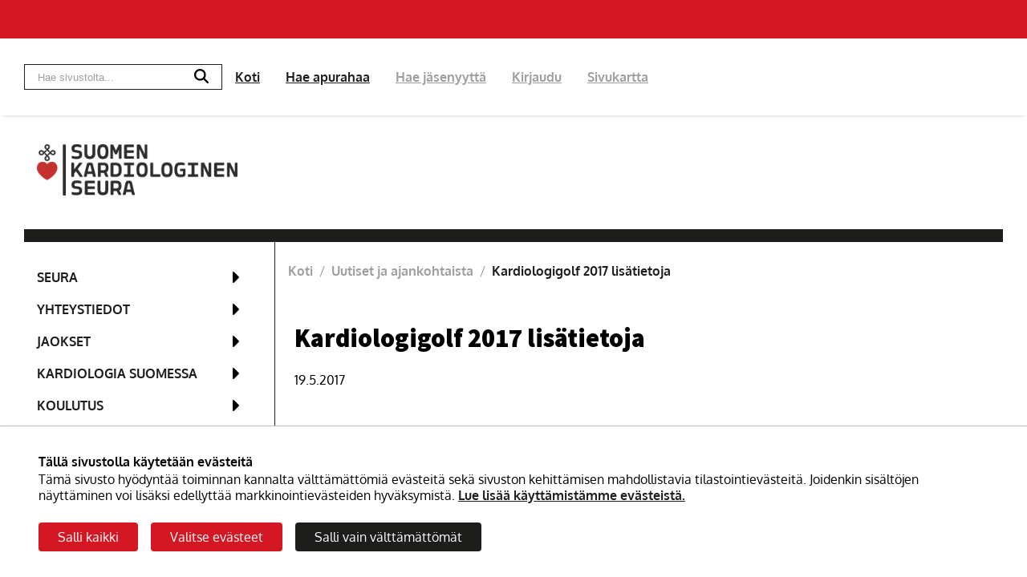

--- FILE ---
content_type: text/html; charset=utf-8
request_url: https://www.fincardio.fi/uutiset-ja-ajankohtaista/kardiologigolf-2017-lisatietoja/
body_size: 10421
content:
<!doctype html>
<html lang="fi">
	<head>

					<!-- Global site tag (gtag.js) - Google Analytics -->
	<script type="text/plain" data-type="text/javascript" data-category="statistics" data-src="https://www.googletagmanager.com/gtag/js?id=UA-84270349-5"></script>
	<script type="text/plain" data-type="text/javascript" data-category="statistics">
	window.dataLayer = window.dataLayer || [];
	function gtag(){dataLayer.push(arguments);}
	gtag('js', new Date());
	gtag('config', 'UA-84270349-5', { 'anonymize_ip': true });
	</script>		
			<title>Kardiologigolf 2017 lisätietoja - Suomen Kardiologinen Seura</title><meta charset="utf-8"><link rel="canonical" href="https://www.fincardio.fi/uutiset-ja-ajankohtaista/kardiologigolf-2017-lisatietoja/"><meta name="viewport" content="width=device-width, initial-scale=1.0"><meta property="og:title" content="Kardiologigolf 2017 lisätietoja"><meta property="og:site_name" content="Suomen Kardiologinen Seura"><meta property="og:type" content="website"><meta property="og:url" content="https://www.fincardio.fi/uutiset-ja-ajankohtaista/kardiologigolf-2017-lisatietoja/"><meta name="twitter:card" content="summary_large_image"><meta name="twitter:title" content="Kardiologigolf 2017 lisätietoja">
					<link rel="icon" type="image/png" href="/site/assets/files/5891/sks_vain_sydan_transparent_749.32x32.png">
		
		<script>document.documentElement.classList.add('js')</script>
		<link rel="stylesheet" href="/site/templates/resources/dist/main.n7x6n82h.css">
		<link rel="preconnect" href="https://fonts.avoine.com">
		<link href="https://fonts.avoine.com/fonts/oxygen/latin.css" rel="stylesheet">
		<link href="https://fonts.avoine.com/fonts/source-sans-pro/latin.css" rel="stylesheet">

				<script>var PrivacyWireSettings={"version":1,"dnt":"0","bots":"0","customFunction":"","messageTimeout":5000,"consentByClass":"0","cookieGroups":{"necessary":"Pakolliset","functional":"Functional","statistics":"Tilastointi","marketing":"Markkinointi","external_media":"External Media"}};</script><script type='module' src='/site/modules/Privacywire/js/PrivacyWire.js'></script><script nomodule type='text/javascript' src='/site/modules/Privacywire/js/ie_polyfill.js'></script><script nomodule type='text/javascript' src='/site/modules/Privacywire/js/PrivacyWire_legacy.js'></script>	</head>

	<body class="body  bartender-main template-Article layout-default" itemscope itemtype="https://schema.org/WebPage">

		<div class="privacywire-wrapper" id="privacywire-wrapper">
    <div class="privacywire-page-wrapper">
        <div class="privacywire privacywire-banner">
            <div class='privacywire-header'>Tällä sivustolla käytetään evästeitä</div>            <div class="privacywire-body">
                <div class="privacywire-text"><p>Tämä sivusto hyödyntää toiminnan kannalta välttämättömiä evästeitä sekä sivuston kehittämisen mahdollistavia tilastointievästeitä. Joidenkin sisältöjen näyttäminen voi lisäksi edellyttää markkinointievästeiden hyväksymistä. <a href="/tietoa-evasteista/">Lue lisää käyttämistämme evästeistä.​​​​​​</a></p></div>
                <div class="privacywire-buttons">
                    <button class="allow-all" >Salli kaikki</button>
                    <button class="allow-necessary" >Salli vain välttämättömät</button>

                    <button class="choose" >Valitse evästeet</button>
                </div>
                            </div>

        </div>
        <div class="privacywire privacywire-options">
            <div class='privacywire-header'>Tällä sivustolla käytetään evästeitä</div>            <div class="privacywire-body">
                <div class="privacywire-text"><p>Tämä sivusto hyödyntää toiminnan kannalta välttämättömiä evästeitä sekä sivuston kehittämisen mahdollistavia tilastointievästeitä. Joidenkin sisältöjen näyttäminen voi lisäksi edellyttää markkinointievästeiden hyväksymistä. <a href="/tietoa-evasteista/">Lue lisää käyttämistämme evästeistä.​​​​​​</a></p></div>
                <div class="privacywire-text">
                    <ul>
                        <li >
                            <label for="necessary"><input class="required" type="checkbox" name="necessary" id="necessary" value="1" checked disabled>Pakolliset</label>
                        </li>
                        <li hidden>
                            <label for="functional"><input class="optional" type="checkbox" name="functional" id="functional" value="0">Functional</label>
                        </li>
                        <li >
                            <label for="statistics"><input class="optional" type="checkbox" name="statistics" id="statistics" value="0">Tilastointi</label>
                        </li>
                        <li >
                            <label for="marketing"><input class="optional" type="checkbox" name="marketing" id="marketing" value="0">Markkinointi</label>
                        </li>
                        <li hidden>
                            <label for="external_media"><input class="optional" type="checkbox" name="external_media" id="external_media" value="0">External Media</label>
                        </li>
                    </ul>
                </div>
                <div class="privacywire-buttons">
                    <button class="toggle" >Valitse kaikki</button>
                    <button class="save">Tallenna asetukset</button>
                    <button class="allow-all" hidden>Salli kaikki</button>
                </div>
                            </div>
        </div>
        <div class="privacywire privacywire-message"><div class="privacywire-body">Evästeasetuksesi on tallennettu.</div></div>
    </div>
</div><div hidden class="privacywire-ask-consent-blueprint" id="privacywire-ask-consent-blueprint">
    <div class="privacywire-consent-message"><p>Tämän sisällön näyttäminen edellyttää seuraavan evästetyypin hyväksymistä: {category}.</p></div>
    <button class="privacywire-consent-button"
            data-consent-category="{categoryname}">Hyväksy evästeet</button>
</div>
		<a class="skip-link" data-adminbar-adjust="top" href="#content">Siirry sivun sisältöön</a>

		<div data-adminbar-adjust="top" class="toggleMobileBar">
			<button class="toggleMobileBar__button">
				<span class="sr-only">Näytä valikko</span>
				<span class="icon icon--svg " aria-hidden="true">
		<svg xmlns="http://www.w3.org/2000/svg" viewBox="0 0 448 512"><!-- Font Awesome Free 5.15.1 by @fontawesome - https://fontawesome.com License - https://fontawesome.com/license/free (Icons: CC BY 4.0, Fonts: SIL OFL 1.1, Code: MIT License) --><path d="M16 132h416c8.837 0 16-7.163 16-16V76c0-8.837-7.163-16-16-16H16C7.163 60 0 67.163 0 76v40c0 8.837 7.163 16 16 16zm0 160h416c8.837 0 16-7.163 16-16v-40c0-8.837-7.163-16-16-16H16c-8.837 0-16 7.163-16 16v40c0 8.837 7.163 16 16 16zm0 160h416c8.837 0 16-7.163 16-16v-40c0-8.837-7.163-16-16-16H16c-8.837 0-16 7.163-16 16v40c0 8.837 7.163 16 16 16z"/></svg>			</span>			</button>
		</div>

		<!-- Page content -->
		<div class="bartender-content" data-adminbar-content>

															<a href="/kirjautuminen/" class="mobile-login-link" data-adminbar-adjust="top">
							Kirjaudu						</a>
									
				
<header class="header">
	<div class="header__block--red" desktop-only></div>
	<nav class="navigation">
		<div class="navigation__wrapper">
			<nav class="top-menu" aria-label="Päävalikko">
		<ul class="top-menu__wrapper">
																						<li>
											<a class="top-menu__item top-menu__item--bold" href="https://www.fincardio.fi/">
							Koti						</a>
									</li>
					</ul>
	</nav>			<form id="se-form-desktop" class="search-form" action="/haku/" role="search"><label for="se-form-desktop-input" class="sr-only"><span class="">Haku</span></label><input type="search" name="q" value="" minlength="3" autocomplete="off" placeholder="Hae sivustolta..." class="search-form__input" id="se-form-desktop-input"><button type="submit" class="search-form__button"><span class="">Hae</span></button></form>			<nav class="top-menu" aria-label="Päävalikko">
		<ul class="top-menu__wrapper">
																						<li>
											<a class="top-menu__item top-menu__item--bold" href="/tutkimus/apurahat/apurahahakemus-netissa/">
							Hae apurahaa						</a>
									</li>
																			<li>
											<a class="top-menu__item " href="/seura/jasenanomus/">
							Hae jäsenyyttä						</a>
									</li>
																			<li>
											<a class="top-menu__item " href="/kirjautuminen/">
							Kirjaudu						</a>
									</li>
																			<li>
											<a class="top-menu__item " href="/sivukartta/">
							Sivukartta						</a>
									</li>
					</ul>
	</nav>		</div>
	</nav>

	<div class="header__subheader">
		<div class="header__content">
							<figure class="header__logo header__logo--padding">
					<a href="/">
						<img width="250" src="/site/assets/files/5891/logo_suomen-kardiologinen-seura_1.600x0.png" alt="Etusivulle">
					</a>
				</figure>
						<div class="header__block--black" mobile-only></div>
					</div>
		<div class="header__block--black header__block--tablet"></div>
	</div>
</header>

				<div class="container content">
					<aside class="content__aside " id="aside-content">
						<div id='login-page-info' data-url='/kirjautuminen/'></div>
	<a class="skip-link" href="#footer">Ohita valikko</a>
	<nav class="sub-menu" aria-label="Valikko"><ul class="sub-menu__list sub-menu__list--level-1"><li class="sub-menu__list-item--has-children sub-menu__list-item sub-menu__list-item--level-1"><a href="/seura/" class="sub-menu__item--has-children sub-menu__item sub-menu__item--level-1">Seura</a></li><li class="sub-menu__list-item--has-children sub-menu__list-item sub-menu__list-item--level-1"><a href="/yhteystiedot-2/" class="sub-menu__item--has-children sub-menu__item sub-menu__item--level-1">Yhteystiedot</a></li><li class="sub-menu__list-item--has-children sub-menu__list-item sub-menu__list-item--level-1"><a href="/jaokset/" class="sub-menu__item--has-children sub-menu__item sub-menu__item--level-1">Jaokset</a></li><li class="sub-menu__list-item--has-children sub-menu__list-item sub-menu__list-item--level-1"><a href="/kardiologia-suomessa/" class="sub-menu__item--has-children sub-menu__item sub-menu__item--level-1">Kardiologia Suomessa</a></li><li class="sub-menu__list-item--has-children sub-menu__list-item sub-menu__list-item--level-1"><a href="/koulutus/" class="sub-menu__item--has-children sub-menu__item sub-menu__item--level-1">Koulutus</a></li><li class="sub-menu__list-item--has-children sub-menu__list-item sub-menu__list-item--level-1"><a href="/tutkimus/" class="sub-menu__item--has-children sub-menu__item sub-menu__item--level-1">Tutkimus</a></li><li class="sub-menu__list-item--has-children sub-menu__list-item sub-menu__list-item--level-1"><a href="/sydanaani-lehdet/" class="sub-menu__item--has-children sub-menu__item sub-menu__item--level-1">Sydänääni</a></li><li class="sub-menu__list-item sub-menu__list-item--level-1"><a href="/hoitosuositukset/" class="sub-menu__item sub-menu__item--level-1">Hoitosuositukset</a></li><li class="sub-menu__list-item--has-children sub-menu__list-item sub-menu__list-item--level-1"><a href="/syyskokous-2025/" class="sub-menu__item--has-children sub-menu__item sub-menu__item--level-1">Syyskokous 2025</a></li><li class="sub-menu__list-item--has-children sub-menu__list-item sub-menu__list-item--level-1"><a href="/kevatkokous-2026/" class="sub-menu__item--has-children sub-menu__item sub-menu__item--level-1">Kevätkokous 2026</a></li><li class="sub-menu__list-item--has-children sub-menu__list-item sub-menu__list-item--level-1"><a href="/in-english/" class="sub-menu__item--has-children sub-menu__item sub-menu__item--level-1">Finnish Cardiac Society</a></li></ul></nav>		<div class="magazine-cta">
					<h4 style="text-transform: uppercase;">Sydänääni-lehti</h4>
				<div class="rte">
					</div>
		<footer>
			<a href="https://www.fincardio.fi/sydanaani-lehdet/2025-36-3/" target="_blank" class="button button--outline" >Lue uusin numero</a>
		</footer>
	</div>
						</aside>
					<main id="content" class="content__main">

													<section class="content__wrapper">
									
	<nav class="breadcrumbs" aria-label="Linkkipolku">
		<ol class="breadcrumbs__list" itemscope itemtype="https://schema.org/BreadcrumbList">
																									<li itemprop="itemListElement" itemscope itemtype="https://schema.org/ListItem">
						<a class="breadcrumbs__list-item" itemprop="item" href="/">
							<span itemprop="name">Koti</span>
						</a><span class="breadcrumbs__divider" aria-hidden="true">/</span>
					</li>
																				<li itemprop="itemListElement" itemscope itemtype="https://schema.org/ListItem">
						<a class="breadcrumbs__list-item" itemprop="item" href="/uutiset-ja-ajankohtaista/">
							<span itemprop="name">Uutiset ja ajankohtaista</span>
						</a><span class="breadcrumbs__divider" aria-hidden="true">/</span>
					</li>
																				<li class="breadcrumbs__list-item--current-page">
						<span aria-current="location" tabindex="0" aria-label="Nykyinen sivu: Kardiologigolf 2017 lisätietoja">
							Kardiologigolf 2017 lisätietoja						</span>
					</li>
									</ol>
	</nav>
									<h1 class="article-header">Kardiologigolf 2017 lisätietoja</h1>
<span class="sr-only">Julkaistu: </span>
<div class="article-date-container">
<time class="block mb-single" datetime="2017-05-19 00:00">
	19.5.2017</time>
</div>																		<h2>Perinteinen Kardiologigolf järjestetään 12.-13.8.2017 Vierumäellä.</h2>

<p>Kilpailu pelataan normaalilähdöin seuraavasti:</p>

<p>Lauantaina 12.8. klo 12      Classic kenttä</p>

<p>Sunnuntaina 13.8. klo 9      Cooke kenttä</p>

<p>Alustavan tiedon mukaan 32 golffaria mahtuu mukaan, joten pidähän kiirettä, että pääset tapahtumaan. Mikäli ilmoittautuneita tulee enemmän, on lisälähtöjä mahdollisesti neuvoteltavissa. Kilpailu on täysin omakustanteinen. Green fee on Classicille 65€ ja Cookelle 69€. Hinnat sisältävät normaalit kilpailuihin sisältyvät palvelut. Perjantaina 11.8.2017 klo 15 alkaen on mahdollisuus harjoituskierrokseen á 30€/pelaaja.  Lisätietoja: <a href="https://vierumaki.fi">https://vierumaki.fi</a></p>

<p><strong>Dead-line ilmoittautumisille on 24.7.2017. </strong>Ilmoittautuminen: <a href="mailto:olli.anttonen@phsotey.fi">olli.anttonen@phsotey.fi</a></p>

<p>Jokainen hoitaa entiseen tapaan majoituksensa. Country Clubilta on varattu 12 x 1HH ja 10 x 2HH.  Tiedustelut: <a href="mailto:laura.mesiainen@vierumaki.fi">laura.mesiainen@vierumaki.fi</a> tai <a href="mailto:vapaa-ajanmyynti@vierumaki.fi">vapaa-ajanmyynti@vierumaki.fi</a>, puh. 010 577 7012, mainitse majoitusvarausnumero: 800452.</p>

<p>Halutessasi voit tietysti varata majoituksen myös Scandic Hotellista tai vaikkapa jostain lomamökistä.</p>

<p>Ruokailut tapahtuvat Country Clubilla ja Resort and Kitchen ravintolassa Scandic Hotellissa.</p>

<p> </p>

<p>Myöhemmin kesällä tulee vielä lisäinfoa ilmoittautuneille.</p>

<p>Terveisin</p>

<p>Olli Anttonen ja Markku S. Nieminen</p>

<p> </p>

<p> </p>
																												
									
							</section>

											</main>
				</div>

			<footer class="footer" id="footer">
	<div class="footer__wrapper">
		<div class="footer__column">
							<a class="footer__logo" href="/">
					<img width="164" src="/site/assets/files/5891/sks_nega_musta-1.328x0.png" alt="Etusivulle">
				</a>
						<div class="rte">
				<p> </p>

<p> </p>				<ul class="footer__some-wrapper">
											<li class="footer__some-icon">
					<a href="https://www.facebook.com/fincardio" target="_blank" class="footer__some-link">
													<span class="icon icon--svg svg-fill-brand-white" aria-hidden="true">
		
<svg xmlns="http://www.w3.org/2000/svg" width="20" height="32" viewBox="0 0 320 512">
  <path fill="currentColor" d="M80 299.3V512h116V299.3h86.5l18-97.8H196v-34.6c0-51.7 20.3-71.5 72.7-71.5c16.3 0 29.4.4 37 1.2V7.9C291.4 4 256.4 0 236.2 0C129.3 0 80 50.5 80 159.4v42.1H14v97.8z"></path>
</svg>
			</span>							<span class="sr-only">
								Facebook							</span>
											</a>
				</li>
											<li class="footer__some-icon">
					<a href="https://www.instagram.com/kardiologinenseura/" target="_blank" class="footer__some-link">
													<span class="icon icon--svg svg-fill-brand-white" aria-hidden="true">
		
<svg xmlns="http://www.w3.org/2000/svg" width="32" height="32" viewBox="0 0 24 24">
  <path fill="currentColor" d="M7.8 2h8.4C19.4 2 22 4.6 22 7.8v8.4a5.8 5.8 0 0 1-5.8 5.8H7.8C4.6 22 2 19.4 2 16.2V7.8A5.8 5.8 0 0 1 7.8 2m-.2 2A3.6 3.6 0 0 0 4 7.6v8.8C4 18.39 5.61 20 7.6 20h8.8a3.6 3.6 0 0 0 3.6-3.6V7.6C20 5.61 18.39 4 16.4 4H7.6m9.65 1.5a1.25 1.25 0 0 1 1.25 1.25A1.25 1.25 0 0 1 17.25 8A1.25 1.25 0 0 1 16 6.75a1.25 1.25 0 0 1 1.25-1.25M12 7a5 5 0 0 1 5 5a5 5 0 0 1-5 5a5 5 0 0 1-5-5a5 5 0 0 1 5-5m0 2a3 3 0 0 0-3 3a3 3 0 0 0 3 3a3 3 0 0 0 3-3a3 3 0 0 0-3-3Z"></path>
</svg>
			</span>							<span class="sr-only">
								Instagram							</span>
											</a>
				</li>
					</ul>			</div>
		</div>
		<div class="footer__column">
			<p>Suomen Kardiologinen Seura<br />
Sepänkatu 20<br />
90100 Oulu</p>		</div>
		<div class="footer__column">
			<p><a href="mailto:fcs@fincardio.fi">fcs@fincardio.fi</a><br />
<a href="tel:0504304158">050 430 4158</a></p>

<p><a href="http://twitter.com/fincardio" rel="noreferrer noopener" target="_blank">@Fincardio</a></p>

<p> </p>		</div>
		<div class="footer__column">
			<p><a href="/seura/palautelomake/">Palaute</a><br />
<a href="/seura/osoitteenmuutokset/">Osoitteenmuutokset</a><br />
<a href="/yhteystiedot-2/laskutus/">Laskutusosoite</a><br />
<a href="/tietoa-evasteista/" title="Tietoa evästeistä">Tietoa evästeistä</a></p>

<p> </p>

<p><a href="https://vitec-avoine.com" title="Avoine Oy">Toteutus: Vitec Avoine</a></p>		</div>
	</div>
</footer>

<div class="footer__subfooter">
	&copy; Suomen Kardiologinen Seura</div>
		</div>

		<!-- Right bartender bar -->
		<aside class="mobileBar" data-adminbar-adjust="top max-height" aria-hidden="true">
			<div class="mobileBar__wrapper">
				<nav class="top-menu" aria-label="Päävalikko">
		<ul class="top-menu__wrapper">
																						<li>
											<a class="top-menu__item top-menu__item--bold" href="/tutkimus/apurahat/apurahahakemus-netissa/">
							Hae apurahaa						</a>
									</li>
																			<li>
											<a class="top-menu__item " href="/seura/jasenanomus/">
							Hae jäsenyyttä						</a>
									</li>
																			<li>
											<a class="top-menu__item " href="/kirjautuminen/">
							Kirjaudu						</a>
									</li>
																			<li>
											<a class="top-menu__item " href="/sivukartta/">
							Sivukartta						</a>
									</li>
					</ul>
	</nav>
				<form id="se-form-mobile" class="search-form" action="/haku/" role="search"><label for="se-form-mobile-input" class="sr-only"><span class="">Haku</span></label><input type="search" name="q" value="" minlength="3" autocomplete="off" placeholder="Hae sivustolta..." class="search-form__input" id="se-form-mobile-input"><button type="submit" class="search-form__button"><span class="">Hae</span></button></form>
				<nav class="menu-mobile" id="mobile-menu" aria-label="Valikko" data-labels-open="Avaa" data-labels-close="Sulje"><ul class="menu-mobile__list menu-mobile__list--level-1"><li class="menu-mobile__list-item menu-mobile__list-item--level-1"><a href="/" class="menu-mobile__item menu-mobile__item--level-1">Koti</a></li><li class="menu-mobile__list-item--has-children menu-mobile__list-item menu-mobile__list-item--level-1"><a href="/seura/" class="menu-mobile__item--has-children menu-mobile__item menu-mobile__item--level-1">Seura</a><ul class="menu-mobile__list menu-mobile__list--level-2"><li class="menu-mobile__list-item--has-children menu-mobile__list-item menu-mobile__list-item--level-2"><a href="/seura/julkaisut/" class="menu-mobile__item--has-children menu-mobile__item menu-mobile__item--level-2">Julkaisut</a><ul class="menu-mobile__list menu-mobile__list--level-3"><li class="menu-mobile__list-item menu-mobile__list-item--level-3"><a href="/seura/julkaisut/suomen-kardiologisen-seuran-historiikit/" class="menu-mobile__item menu-mobile__item--level-3">Suomen Kardiologisen Seuran historiikit</a></li><li class="menu-mobile__list-item menu-mobile__list-item--level-3"><a href="/seura/julkaisut/sydaninfarkti-tiedotusvideo/" class="menu-mobile__item menu-mobile__item--level-3">Sydäninfarkti tiedotusvideo</a></li><li class="menu-mobile__list-item menu-mobile__list-item--level-3"><a href="/seura/julkaisut/sks-50-vuotta/" class="menu-mobile__item menu-mobile__item--level-3">SKS 50 vuotta</a></li></ul></li><li class="menu-mobile__list-item menu-mobile__list-item--level-2"><a href="/seura/jasenanomus/" class="menu-mobile__item menu-mobile__item--level-2">Hae jäsenyyttä</a></li><li class="menu-mobile__list-item--has-children menu-mobile__list-item menu-mobile__list-item--level-2"><a href="/seura/hallitus/" class="menu-mobile__item--has-children menu-mobile__item menu-mobile__item--level-2">Hallitus</a><ul class="menu-mobile__list menu-mobile__list--level-3"><li class="menu-mobile__list-item menu-mobile__list-item--level-3"><a href="/seura/hallitus/aiemmat-hallituskokoonpanot/" class="menu-mobile__item menu-mobile__item--level-3">Aiemmat hallituskokoonpanot</a></li></ul></li><li class="menu-mobile__list-item menu-mobile__list-item--level-2"><a href="/seura/kunniajasenyys/" class="menu-mobile__item menu-mobile__item--level-2">Kunniajäsenyys</a></li><li class="menu-mobile__list-item menu-mobile__list-item--level-2"><a href="/seura/osoitteenmuutokset/" class="menu-mobile__item menu-mobile__item--level-2">Osoitteenmuutokset</a></li><li class="menu-mobile__list-item menu-mobile__list-item--level-2"><a href="/seura/palautelomake/" class="menu-mobile__item menu-mobile__item--level-2">Palautelomake</a></li><li class="menu-mobile__list-item menu-mobile__list-item--level-2"><a href="/seura/pentti-halonen-tunnustuspalkinto/" class="menu-mobile__item menu-mobile__item--level-2">Pentti Halonen tunnustuspalkinto</a></li><li class="menu-mobile__list-item menu-mobile__list-item--level-2"><a href="/seura/seuran-yhdistyssaannot/" class="menu-mobile__item menu-mobile__item--level-2">Seuran yhdistyssäännöt</a></li><li class="menu-mobile__item--locked menu-mobile__list-item--page-id-9825 menu-mobile__list-item menu-mobile__list-item--level-2"><a href="/seura/saantomaarainen-vuosikokous-2025/" class="menu-mobile__item--locked menu-mobile__item--page-id-9825 menu-mobile__item menu-mobile__item--level-2">Sääntömääräinen vuosikokous 2025</a></li><li class="menu-mobile__list-item menu-mobile__list-item--level-2"><a href="/seura/tehtava-ja-tarkoitus/" class="menu-mobile__item menu-mobile__item--level-2">Tehtävä ja tarkoitus</a></li><li class="menu-mobile__list-item--has-children menu-mobile__list-item menu-mobile__list-item--level-2"><a href="/seura/tietosuojaselosteet/" class="menu-mobile__item--has-children menu-mobile__item menu-mobile__item--level-2">Tietosuojaselosteet</a><ul class="menu-mobile__list menu-mobile__list--level-3"><li class="menu-mobile__list-item menu-mobile__list-item--level-3"><a href="/seura/tietosuojaselosteet/koulutustapahtumien-henkilorekisteri/" class="menu-mobile__item menu-mobile__item--level-3">Koulutustapahtumien henkilörekisteri</a></li><li class="menu-mobile__list-item menu-mobile__list-item--level-3"><a href="/seura/tietosuojaselosteet/sydanaanen-asiakasrekisteri/" class="menu-mobile__item menu-mobile__item--level-3">Sydänäänen asiakasrekisteri</a></li><li class="menu-mobile__list-item menu-mobile__list-item--level-3"><a href="/seura/tietosuojaselosteet/evasteet/" class="menu-mobile__item menu-mobile__item--level-3">Evästeet</a></li></ul></li><li class="menu-mobile__list-item menu-mobile__list-item--level-2"><a href="/seura/toiminta/" class="menu-mobile__item menu-mobile__item--level-2">Toiminta</a></li><li class="menu-mobile__list-item--has-children menu-mobile__list-item menu-mobile__list-item--level-2"><a href="/seura/yhdenvertaisuus/" class="menu-mobile__item--has-children menu-mobile__item menu-mobile__item--level-2">Yhdenvertaisuus</a><ul class="menu-mobile__list menu-mobile__list--level-3"><li class="menu-mobile__list-item menu-mobile__list-item--level-3"><a href="/seura/yhdenvertaisuus/yhdenvertaisuuskysely-2022/" class="menu-mobile__item menu-mobile__item--level-3">Yhdenvertaisuuskysely 2022</a></li></ul></li></ul></li><li class="menu-mobile__list-item--has-children menu-mobile__list-item menu-mobile__list-item--level-1"><a href="/yhteystiedot-2/" class="menu-mobile__item--has-children menu-mobile__item menu-mobile__item--level-1">Yhteystiedot</a><ul class="menu-mobile__list menu-mobile__list--level-2"><li class="menu-mobile__list-item menu-mobile__list-item--level-2"><a href="/yhteystiedot-2/medialle/" class="menu-mobile__item menu-mobile__item--level-2">Medialle</a></li><li class="menu-mobile__list-item menu-mobile__list-item--level-2"><a href="/yhteystiedot-2/laskutus/" class="menu-mobile__item menu-mobile__item--level-2">Laskutus</a></li></ul></li><li class="menu-mobile__list-item--has-children menu-mobile__list-item menu-mobile__list-item--level-1"><a href="/jaokset/" class="menu-mobile__item--has-children menu-mobile__item menu-mobile__item--level-1">Jaokset</a><ul class="menu-mobile__list menu-mobile__list--level-2"><li class="menu-mobile__list-item menu-mobile__list-item--level-2"><a href="/jaokset/akuuttikardiologian-jaos/" class="menu-mobile__item menu-mobile__item--level-2">Akuuttikardiologian jaos</a></li><li class="menu-mobile__list-item menu-mobile__list-item--level-2"><a href="/jaokset/invasiivisen-kardiologian-jaos/" class="menu-mobile__item menu-mobile__item--level-2">Invasiivisen kardiologian jaos</a></li><li class="menu-mobile__list-item menu-mobile__list-item--level-2"><a href="/jaokset/kardiovaskulaarikuvantamisen-jaos/" class="menu-mobile__item menu-mobile__item--level-2">Kardiovaskulaarikuvantamisen jaos</a></li><li class="menu-mobile__list-item menu-mobile__list-item--level-2"><a href="/jaokset/kardiovaskulaaritutkimuksen-jaos/" class="menu-mobile__item menu-mobile__item--level-2">Kardiovaskulaaritutkimuksen jaos</a></li><li class="menu-mobile__list-item menu-mobile__list-item--level-2"><a href="/jaokset/lappasairauksien-jaos/" class="menu-mobile__item menu-mobile__item--level-2">Läppäsairauksien jaos</a></li><li class="menu-mobile__list-item menu-mobile__list-item--level-2"><a href="/jaokset/nuoret-kardiologit-jaos/" class="menu-mobile__item menu-mobile__item--level-2">Nuoret kardiologit jaos</a></li><li class="menu-mobile__list-item menu-mobile__list-item--level-2"><a href="/jaokset/preventiojaos/" class="menu-mobile__item menu-mobile__item--level-2">Preventiojaos</a></li><li class="menu-mobile__list-item menu-mobile__list-item--level-2"><a href="/jaokset/rytmikardiologian-jaos/" class="menu-mobile__item menu-mobile__item--level-2">Rytmikardiologian jaos</a></li><li class="menu-mobile__list-item menu-mobile__list-item--level-2"><a href="/jaokset/sydamen-vajaatoimintajaos/" class="menu-mobile__item menu-mobile__item--level-2">Sydämen vajaatoimintajaos</a></li><li class="menu-mobile__list-item--has-children menu-mobile__list-item menu-mobile__list-item--level-2"><a href="/jaokset/synnynnaisten-sydansairauksien-jaos/" class="menu-mobile__item--has-children menu-mobile__item menu-mobile__item--level-2">Synnynnäisten sydänsairauksien jaos</a><ul class="menu-mobile__list menu-mobile__list--level-3"><li class="menu-mobile__item--locked menu-mobile__list-item--page-id-4953 menu-mobile__list-item menu-mobile__list-item--level-3"><a href="/jaokset/synnynnaisten-sydansairauksien-jaos/osaamistavoitteet-ja-lokikirja-keskussairaaloiden-lastensydanvastaanottoja-pitavien-lastenlaakarien-koulutuksen-tueksi/" class="menu-mobile__item--locked menu-mobile__item--page-id-4953 menu-mobile__item menu-mobile__item--level-3">Osaamistavoitteet ja lokikirja keskussairaaloiden lastensydänvastaanottoja pitävien lastenlääkärien koulutuksen tueksi</a></li><li class="menu-mobile__item--locked menu-mobile__list-item--page-id-7652 menu-mobile__list-item menu-mobile__list-item--level-3"><a href="/jaokset/synnynnaisten-sydansairauksien-jaos/suositus-synnynnaisten-ja-perinnollisten-sydansairauksien-seurannasta/" class="menu-mobile__item--locked menu-mobile__item--page-id-7652 menu-mobile__item menu-mobile__item--level-3">Synnynnäisten sydänvikojen seurantasuositus lapsilla ja nuorilla</a></li><li class="menu-mobile__item--locked menu-mobile__list-item--page-id-10214 menu-mobile__list-item menu-mobile__list-item--level-3"><a href="/jaokset/synnynnaisten-sydansairauksien-jaos/lasten-kardiomyopatioiden-seurantasuosituksen-paivitys-2025/" class="menu-mobile__item--locked menu-mobile__item--page-id-10214 menu-mobile__item menu-mobile__item--level-3">Lasten kardiomyopatioiden seurantasuosituksen päivitys 2025</a></li><li class="menu-mobile__item--locked menu-mobile__list-item--page-id-8813 menu-mobile__list-item menu-mobile__list-item--level-3"><a href="/jaokset/synnynnaisten-sydansairauksien-jaos/perinnolliset-rytmihairiosairaudet-lapsuusialla-diagnostiikka-hoito-seuranta-ja-seulonta/" class="menu-mobile__item--locked menu-mobile__item--page-id-8813 menu-mobile__item menu-mobile__item--level-3">Perinnölliset rytmihäiriösairaudet lapsuusiällä: Diagnostiikka, hoito, seuranta ja seulonta</a></li><li class="menu-mobile__item--locked menu-mobile__list-item--page-id-8918 menu-mobile__list-item menu-mobile__list-item--level-3"><a href="/jaokset/synnynnaisten-sydansairauksien-jaos/asiantuntijasuositus-geenitestaus-sydanlihassairauksissa-ja-perinnollisissa-rytmihairiosairauksissa-2020/" class="menu-mobile__item--locked menu-mobile__item--page-id-8918 menu-mobile__item menu-mobile__item--level-3">Asiantuntijasuositus: Geenitestaus sydänlihassairauksissa ja perinnöllisissä rytmihäiriösairauksissa 2020</a></li></ul></li><li class="menu-mobile__list-item--has-children menu-mobile__list-item menu-mobile__list-item--level-2"><a href="/jaokset/tromboosijaos/" class="menu-mobile__item--has-children menu-mobile__item menu-mobile__item--level-2">Tromboosijaos</a><ul class="menu-mobile__list menu-mobile__list--level-3"><li class="menu-mobile__item--locked menu-mobile__list-item--page-id-7740 menu-mobile__list-item menu-mobile__list-item--level-3"><a href="/jaokset/tromboosijaos/ehra-noac-hoito-opas/" class="menu-mobile__item--locked menu-mobile__item--page-id-7740 menu-mobile__item menu-mobile__item--level-3">EHRA NOAC hoito-opas</a></li></ul></li></ul></li><li class="menu-mobile__list-item--has-children menu-mobile__list-item menu-mobile__list-item--level-1"><a href="/kardiologia-suomessa/" class="menu-mobile__item--has-children menu-mobile__item menu-mobile__item--level-1">Kardiologia Suomessa</a><ul class="menu-mobile__list menu-mobile__list--level-2"><li class="menu-mobile__list-item menu-mobile__list-item--level-2"><a href="/kardiologia-suomessa/kardiologia-lukuina/" class="menu-mobile__item menu-mobile__item--level-2">Kardiologiset keskukset Suomessa</a></li><li class="menu-mobile__list-item menu-mobile__list-item--level-2"><a href="/kardiologia-suomessa/toimenpidemaarat/" class="menu-mobile__item menu-mobile__item--level-2">Toimenpidemäärät</a></li><li class="menu-mobile__item--locked menu-mobile__list-item--page-id-3188 menu-mobile__list-item menu-mobile__list-item--level-2"><a href="/kardiologia-suomessa/sks-atlas-ylilaakarikysely/" class="menu-mobile__item--locked menu-mobile__item--page-id-3188 menu-mobile__item menu-mobile__item--level-2">SKS Atlas ylilääkärikysely toimenpidemäärät</a></li></ul></li><li class="menu-mobile__list-item--has-children menu-mobile__list-item menu-mobile__list-item--level-1"><a href="/koulutus/" class="menu-mobile__item--has-children menu-mobile__item menu-mobile__item--level-1">Koulutus</a><ul class="menu-mobile__list menu-mobile__list--level-2"><li class="menu-mobile__list-item menu-mobile__list-item--level-2"><a href="/koulutus/sks-koulutustilaisuudet/" class="menu-mobile__item menu-mobile__item--level-2">SKS koulutustilaisuudet</a></li><li class="menu-mobile__list-item menu-mobile__list-item--level-2"><a href="/koulutus/kardiovaskulaarialan-koulutustapahtumia/" class="menu-mobile__item menu-mobile__item--level-2">Kardiovaskulaarialan koulutustapahtumia</a></li><li class="menu-mobile__list-item menu-mobile__list-item--level-2"><a href="/koulutus/kardiologian-erikoislaakarikoulutus/" class="menu-mobile__item menu-mobile__item--level-2">Kardiologian erikoislääkärikoulutus</a></li><li class="menu-mobile__item--locked menu-mobile__list-item--page-id-8074 menu-mobile__list-item menu-mobile__list-item--level-2"><a href="/koulutus/koulutusmateriaali/" class="menu-mobile__item--locked menu-mobile__item--page-id-8074 menu-mobile__item menu-mobile__item--level-2">Koulutusmateriaali</a><ul class="menu-mobile__list menu-mobile__list--level-3"><li class="menu-mobile__item--locked menu-mobile__item--locked menu-mobile__list-item--page-id-3272 menu-mobile__list-item menu-mobile__list-item--level-3"><a href="/koulutus/koulutusmateriaali/syyskokoukset/" class="menu-mobile__item--locked menu-mobile__item--locked menu-mobile__item--page-id-3272 menu-mobile__item menu-mobile__item--level-3">Syyskokoukset</a><ul class="menu-mobile__list menu-mobile__list--level-4"><li class="menu-mobile__item--locked menu-mobile__item--locked menu-mobile__item--locked menu-mobile__list-item--page-id-10549 menu-mobile__list-item menu-mobile__list-item--level-4"><a href="/koulutus/koulutusmateriaali/syyskokoukset/syyskokous-2025-helsinki/" class="menu-mobile__item--locked menu-mobile__item--locked menu-mobile__item--locked menu-mobile__item--page-id-10549 menu-mobile__item menu-mobile__item--level-4">Syyskokous 2025 Helsinki</a></li><li class="menu-mobile__item--locked menu-mobile__item--locked menu-mobile__item--locked menu-mobile__list-item--page-id-9158 menu-mobile__list-item menu-mobile__list-item--level-4"><a href="/koulutus/koulutusmateriaali/syyskokoukset/syyskokous-2024/" class="menu-mobile__item--locked menu-mobile__item--locked menu-mobile__item--locked menu-mobile__item--page-id-9158 menu-mobile__item menu-mobile__item--level-4">Syyskokous 2024</a></li><li class="menu-mobile__item--locked menu-mobile__item--locked menu-mobile__item--locked menu-mobile__list-item--page-id-5702 menu-mobile__list-item menu-mobile__list-item--level-4"><a href="/koulutus/koulutusmateriaali/syyskokoukset/syyskokous-2023/" class="menu-mobile__item--locked menu-mobile__item--locked menu-mobile__item--locked menu-mobile__item--page-id-5702 menu-mobile__item menu-mobile__item--level-4">Syyskokous 2023 Helsinki</a></li><li class="menu-mobile__item--locked menu-mobile__item--locked menu-mobile__item--locked menu-mobile__list-item--page-id-5503 menu-mobile__list-item menu-mobile__list-item--level-4"><a href="/koulutus/koulutusmateriaali/syyskokoukset/syyskokous-2022-helsinki/" class="menu-mobile__item--locked menu-mobile__item--locked menu-mobile__item--locked menu-mobile__item--page-id-5503 menu-mobile__item menu-mobile__item--level-4">Syyskokous 2022, Helsinki</a></li><li class="menu-mobile__item--locked menu-mobile__item--locked menu-mobile__item--locked menu-mobile__list-item--page-id-5152 menu-mobile__list-item menu-mobile__list-item--level-4"><a href="/koulutus/koulutusmateriaali/syyskokoukset/syyskokous-2021-helsinki/" class="menu-mobile__item--locked menu-mobile__item--locked menu-mobile__item--locked menu-mobile__item--page-id-5152 menu-mobile__item menu-mobile__item--level-4">Syyskokous 2021, Helsinki</a></li></ul></li><li class="menu-mobile__item--locked menu-mobile__item--locked menu-mobile__list-item--page-id-3248 menu-mobile__list-item menu-mobile__list-item--level-3"><a href="/koulutus/koulutusmateriaali/kevatkokous-2017/" class="menu-mobile__item--locked menu-mobile__item--locked menu-mobile__item--page-id-3248 menu-mobile__item menu-mobile__item--level-3">Kevätkokoukset</a><ul class="menu-mobile__list menu-mobile__list--level-4"><li class="menu-mobile__item--locked menu-mobile__item--locked menu-mobile__item--locked menu-mobile__list-item--page-id-10042 menu-mobile__list-item menu-mobile__list-item--level-4"><a href="/koulutus/koulutusmateriaali/kevatkokous-2017/kevatkokous-2025-turku/" class="menu-mobile__item--locked menu-mobile__item--locked menu-mobile__item--locked menu-mobile__item--page-id-10042 menu-mobile__item menu-mobile__item--level-4">Kevätkokous 2025 Turku</a></li><li class="menu-mobile__item--locked menu-mobile__item--locked menu-mobile__item--locked menu-mobile__list-item--page-id-8079 menu-mobile__list-item menu-mobile__list-item--level-4"><a href="/koulutus/koulutusmateriaali/kevatkokous-2017/kevatkokous-2024-helsinki/" class="menu-mobile__item--locked menu-mobile__item--locked menu-mobile__item--locked menu-mobile__item--page-id-8079 menu-mobile__item menu-mobile__item--level-4">Kevätkokous 2024 Helsinki</a><ul class="menu-mobile__list menu-mobile__list--level-5"><li class="menu-mobile__item--locked menu-mobile__item--locked menu-mobile__item--locked menu-mobile__list-item--page-id-8103 menu-mobile__list-item menu-mobile__list-item--level-5"><a href="/koulutus/koulutusmateriaali/kevatkokous-2017/kevatkokous-2024-helsinki/sessio3_juvonen/" class="menu-mobile__item--locked menu-mobile__item--locked menu-mobile__item--locked menu-mobile__item--page-id-8103 menu-mobile__item menu-mobile__item--level-5">Sessio3_Juvonen</a></li><li class="menu-mobile__item--locked menu-mobile__item--locked menu-mobile__item--locked menu-mobile__list-item--page-id-8109 menu-mobile__list-item menu-mobile__list-item--level-5"><a href="/koulutus/koulutusmateriaali/kevatkokous-2017/kevatkokous-2024-helsinki/sessio3_savontaus/" class="menu-mobile__item--locked menu-mobile__item--locked menu-mobile__item--locked menu-mobile__item--page-id-8109 menu-mobile__item menu-mobile__item--level-5">Sessio3_Savontaus</a></li></ul></li><li class="menu-mobile__item--locked menu-mobile__item--locked menu-mobile__item--locked menu-mobile__list-item--page-id-5610 menu-mobile__list-item menu-mobile__list-item--level-4"><a href="/koulutus/koulutusmateriaali/kevatkokous-2017/kevatkokous-2023-tampere/" class="menu-mobile__item--locked menu-mobile__item--locked menu-mobile__item--locked menu-mobile__item--page-id-5610 menu-mobile__item menu-mobile__item--level-4">Kevätkokous 2023 Tampere</a></li><li class="menu-mobile__item--locked menu-mobile__item--locked menu-mobile__item--locked menu-mobile__list-item--page-id-5308 menu-mobile__list-item menu-mobile__list-item--level-4"><a href="/koulutus/koulutusmateriaali/kevatkokous-2017/kevatkokous-2022-oulu/" class="menu-mobile__item--locked menu-mobile__item--locked menu-mobile__item--locked menu-mobile__item--page-id-5308 menu-mobile__item menu-mobile__item--level-4">Kevätkokous 2022, Oulu</a></li></ul></li><li class="menu-mobile__item--locked menu-mobile__item--locked menu-mobile__list-item--page-id-3351 menu-mobile__list-item menu-mobile__list-item--level-3"><a href="/koulutus/koulutusmateriaali/tietoiskut/" class="menu-mobile__item--locked menu-mobile__item--locked menu-mobile__item--page-id-3351 menu-mobile__item menu-mobile__item--level-3">Tietoiskut</a><ul class="menu-mobile__list menu-mobile__list--level-4"><li class="menu-mobile__item--locked menu-mobile__item--locked menu-mobile__item--locked menu-mobile__list-item--page-id-5463 menu-mobile__list-item menu-mobile__list-item--level-4"><a href="/koulutus/koulutusmateriaali/tietoiskut/tietoiskut-2021-asiaa-sydamen-vajaatoiminnasta-virtuaalikoulutus/" class="menu-mobile__item--locked menu-mobile__item--locked menu-mobile__item--locked menu-mobile__item--page-id-5463 menu-mobile__item menu-mobile__item--level-4">Tietoiskut 2021: Asiaa sydämen vajaatoiminnasta – virtuaalikoulutus</a><ul class="menu-mobile__list menu-mobile__list--level-5"><li class="menu-mobile__item--locked menu-mobile__item--locked menu-mobile__item--locked menu-mobile__list-item--page-id-5465 menu-mobile__list-item menu-mobile__list-item--level-5"><a href="/koulutus/koulutusmateriaali/tietoiskut/tietoiskut-2021-asiaa-sydamen-vajaatoiminnasta-virtuaalikoulutus/tilaisuus-i/" class="menu-mobile__item--locked menu-mobile__item--locked menu-mobile__item--locked menu-mobile__item--page-id-5465 menu-mobile__item menu-mobile__item--level-5">1. tilaisuus</a></li><li class="menu-mobile__item--locked menu-mobile__item--locked menu-mobile__item--locked menu-mobile__list-item--page-id-5468 menu-mobile__list-item menu-mobile__list-item--level-5"><a href="/koulutus/koulutusmateriaali/tietoiskut/tietoiskut-2021-asiaa-sydamen-vajaatoiminnasta-virtuaalikoulutus/tilaisuus-2/" class="menu-mobile__item--locked menu-mobile__item--locked menu-mobile__item--locked menu-mobile__item--page-id-5468 menu-mobile__item menu-mobile__item--level-5">2. tilaisuus</a></li><li class="menu-mobile__item--locked menu-mobile__item--locked menu-mobile__item--locked menu-mobile__list-item--page-id-5470 menu-mobile__list-item menu-mobile__list-item--level-5"><a href="/koulutus/koulutusmateriaali/tietoiskut/tietoiskut-2021-asiaa-sydamen-vajaatoiminnasta-virtuaalikoulutus/3-tilaisuus/" class="menu-mobile__item--locked menu-mobile__item--locked menu-mobile__item--locked menu-mobile__item--page-id-5470 menu-mobile__item menu-mobile__item--level-5">3. tilaisuus</a></li></ul></li></ul></li><li class="menu-mobile__item--locked menu-mobile__list-item--page-id-3337 menu-mobile__list-item menu-mobile__list-item--level-3"><a href="/koulutus/koulutusmateriaali/akuuttikardiologia/" class="menu-mobile__item--locked menu-mobile__item--page-id-3337 menu-mobile__item menu-mobile__item--level-3">Akuuttikardiologia</a><ul class="menu-mobile__list menu-mobile__list--level-4"><li class="menu-mobile__item--locked menu-mobile__item--locked menu-mobile__list-item--page-id-5585 menu-mobile__list-item menu-mobile__list-item--level-4"><a href="/koulutus/koulutusmateriaali/akuuttikardiologia/akuutti-sydan-2023/" class="menu-mobile__item--locked menu-mobile__item--locked menu-mobile__item--page-id-5585 menu-mobile__item menu-mobile__item--level-4">Akuutti Sydän 1.-2.2.2023</a></li></ul></li><li class="menu-mobile__item--locked menu-mobile__item--locked menu-mobile__list-item--page-id-3274 menu-mobile__list-item menu-mobile__list-item--level-3"><a href="/koulutus/koulutusmateriaali/invasiivisen-kardiologian-jaos/" class="menu-mobile__item--locked menu-mobile__item--locked menu-mobile__item--page-id-3274 menu-mobile__item menu-mobile__item--level-3">Invasiivinen kardiologia</a></li><li class="menu-mobile__item--locked menu-mobile__item--locked menu-mobile__list-item--page-id-3340 menu-mobile__list-item menu-mobile__list-item--level-3"><a href="/koulutus/koulutusmateriaali/kardiovaskulaarikuvantaminen/" class="menu-mobile__item--locked menu-mobile__item--locked menu-mobile__item--page-id-3340 menu-mobile__item menu-mobile__item--level-3">Kardiovaskulaarikuvantaminen</a><ul class="menu-mobile__list menu-mobile__list--level-4"><li class="menu-mobile__item--locked menu-mobile__item--locked menu-mobile__item--locked menu-mobile__list-item--page-id-9768 menu-mobile__list-item menu-mobile__list-item--level-4"><a href="/koulutus/koulutusmateriaali/kardiovaskulaarikuvantaminen/sepelvaltimoiden-tt-hands-on-kurssi-2024-kuopio/" class="menu-mobile__item--locked menu-mobile__item--locked menu-mobile__item--locked menu-mobile__item--page-id-9768 menu-mobile__item menu-mobile__item--level-4">Sepelvaltimoiden TT hands on -kurssi 2024, Kuopio</a></li><li class="menu-mobile__item--locked menu-mobile__item--locked menu-mobile__item--locked menu-mobile__list-item--page-id-9133 menu-mobile__list-item menu-mobile__list-item--level-4"><a href="/koulutus/koulutusmateriaali/kardiovaskulaarikuvantaminen/sydamen-ultraaanitutkimuksen-hands-on-kurssi-12-13.9.2024-helsinki/" class="menu-mobile__item--locked menu-mobile__item--locked menu-mobile__item--locked menu-mobile__item--page-id-9133 menu-mobile__item menu-mobile__item--level-4">Sydämen ultraäänitutkimuksen hands on -kurssi 12.-13.9.2024, Helsinki</a></li><li class="menu-mobile__item--locked menu-mobile__item--locked menu-mobile__item--locked menu-mobile__list-item--page-id-5738 menu-mobile__list-item menu-mobile__list-item--level-4"><a href="/koulutus/koulutusmateriaali/kardiovaskulaarikuvantaminen/sydamen-ultraaanitutkimuksen-hands-on-kurssi-13-14.12.2023-helsinki/" class="menu-mobile__item--locked menu-mobile__item--locked menu-mobile__item--locked menu-mobile__item--page-id-5738 menu-mobile__item menu-mobile__item--level-4">Sydämen ultraäänitutkimuksen hands on -kurssi 13.-14.12.2023, Helsinki</a></li><li class="menu-mobile__item--locked menu-mobile__item--locked menu-mobile__item--locked menu-mobile__list-item--page-id-5522 menu-mobile__list-item menu-mobile__list-item--level-4"><a href="/koulutus/koulutusmateriaali/kardiovaskulaarikuvantaminen/sepelvaltimoiden-tt-hands-on-kurssi-2022/" class="menu-mobile__item--locked menu-mobile__item--locked menu-mobile__item--locked menu-mobile__item--page-id-5522 menu-mobile__item menu-mobile__item--level-4">Sepelvaltimoiden TT hands on -kurssi 2022, Kuopio</a></li><li class="menu-mobile__item--locked menu-mobile__item--locked menu-mobile__item--locked menu-mobile__list-item--page-id-4940 menu-mobile__list-item menu-mobile__list-item--level-4"><a href="/koulutus/koulutusmateriaali/kardiovaskulaarikuvantaminen/sepelvaltimoiden-tt-hands-on-kurssi-12-13.11.2020-kuopio/" class="menu-mobile__item--locked menu-mobile__item--locked menu-mobile__item--locked menu-mobile__item--page-id-4940 menu-mobile__item menu-mobile__item--level-4">Sepelvaltimoiden TT hands on -kurssi 12.-13.11.2020, Kuopio</a></li><li class="menu-mobile__item--locked menu-mobile__item--locked menu-mobile__item--locked menu-mobile__list-item--page-id-10999 menu-mobile__list-item menu-mobile__list-item--level-4"><a href="/koulutus/koulutusmateriaali/kardiovaskulaarikuvantaminen/sydamen-magneettikuvauksen-hands-on-peruskurssi-27-28.11.2025-turku/" class="menu-mobile__item--locked menu-mobile__item--locked menu-mobile__item--locked menu-mobile__item--page-id-10999 menu-mobile__item menu-mobile__item--level-4">Sydämen magneettikuvauksen (hands-on) peruskurssi 27.-28.11.2025 Turku</a></li><li class="menu-mobile__item--locked menu-mobile__item--locked menu-mobile__item--locked menu-mobile__list-item--page-id-5712 menu-mobile__list-item menu-mobile__list-item--level-4"><a href="/koulutus/koulutusmateriaali/kardiovaskulaarikuvantaminen/sydamen-magneettikuvauksen-hands-on-peruskurssi-2023-turku/" class="menu-mobile__item--locked menu-mobile__item--locked menu-mobile__item--locked menu-mobile__item--page-id-5712 menu-mobile__item menu-mobile__item--level-4">Sydämen magneettikuvauksen (hands-on) peruskurssi 26.-27.10.2023 Turku</a></li><li class="menu-mobile__item--locked menu-mobile__item--locked menu-mobile__item--locked menu-mobile__list-item--page-id-10828 menu-mobile__list-item menu-mobile__list-item--level-4"><a href="/koulutus/koulutusmateriaali/kardiovaskulaarikuvantaminen/sydamen-ruokatorviultraaanitutkimuksen-peruskurssi-4-5.9.2025-tampere/" class="menu-mobile__item--locked menu-mobile__item--locked menu-mobile__item--locked menu-mobile__item--page-id-10828 menu-mobile__item menu-mobile__item--level-4">Sydämen ruokatorviultraäänitutkimuksen peruskurssi 4.-5.9.2025, Tampere</a></li><li class="menu-mobile__item--locked menu-mobile__item--locked menu-mobile__item--locked menu-mobile__list-item--page-id-10064 menu-mobile__list-item menu-mobile__list-item--level-4"><a href="/koulutus/koulutusmateriaali/kardiovaskulaarikuvantaminen/sydamen-ruokatorviultraaanitutkimuksen-peruskurssi-31.3-1.4.2025-helsinki/" class="menu-mobile__item--locked menu-mobile__item--locked menu-mobile__item--locked menu-mobile__item--page-id-10064 menu-mobile__item menu-mobile__item--level-4">Sydämen ruokatorviultraäänitutkimuksen peruskurssi 31.3.-1.4.2025, Helsinki</a></li><li class="menu-mobile__item--locked menu-mobile__item--locked menu-mobile__item--locked menu-mobile__list-item--page-id-9785 menu-mobile__list-item menu-mobile__list-item--level-4"><a href="/koulutus/koulutusmateriaali/kardiovaskulaarikuvantaminen/sydamen-ruokatorviultraaanitutkimuksen-peruskurssi-28-29.11.2024-turku/" class="menu-mobile__item--locked menu-mobile__item--locked menu-mobile__item--locked menu-mobile__item--page-id-9785 menu-mobile__item menu-mobile__item--level-4">Sydämen ruokatorviultraäänitutkimuksen peruskurssi 28.-29.11.2024, Turku</a></li><li class="menu-mobile__item--locked menu-mobile__item--locked menu-mobile__item--locked menu-mobile__list-item--page-id-9614 menu-mobile__list-item menu-mobile__list-item--level-4"><a href="/koulutus/koulutusmateriaali/kardiovaskulaarikuvantaminen/sydamen-ruokatorviultraaanitutkimuksen-peruskurssi-19-20.9.2024-tampere/" class="menu-mobile__item--locked menu-mobile__item--locked menu-mobile__item--locked menu-mobile__item--page-id-9614 menu-mobile__item menu-mobile__item--level-4">Sydämen ruokatorviultraäänitutkimuksen peruskurssi 19.-20.9.2024, Tampere</a></li><li class="menu-mobile__item--locked menu-mobile__item--locked menu-mobile__item--locked menu-mobile__list-item--page-id-8143 menu-mobile__list-item menu-mobile__list-item--level-4"><a href="/koulutus/koulutusmateriaali/kardiovaskulaarikuvantaminen/sydamen-ruokatorviultraaanitutkimuksen-peruskurssi-2024-helsinki/" class="menu-mobile__item--locked menu-mobile__item--locked menu-mobile__item--locked menu-mobile__item--page-id-8143 menu-mobile__item menu-mobile__item--level-4">Sydämen ruokatorviultraäänitutkimuksen peruskurssi 18.-19.4.2024, Helsinki</a></li><li class="menu-mobile__item--locked menu-mobile__item--locked menu-mobile__item--locked menu-mobile__list-item--page-id-5716 menu-mobile__list-item menu-mobile__list-item--level-4"><a href="/koulutus/koulutusmateriaali/kardiovaskulaarikuvantaminen/sydamen-ruokatorviultraaanitutkimuksen-peruskurssi-2023-turku/" class="menu-mobile__item--locked menu-mobile__item--locked menu-mobile__item--locked menu-mobile__item--page-id-5716 menu-mobile__item menu-mobile__item--level-4">Sydämen ruokatorviultraäänitutkimuksen peruskurssi 30.11.-1.12.2023, Turku</a></li><li class="menu-mobile__item--locked menu-mobile__item--locked menu-mobile__item--locked menu-mobile__list-item--page-id-5714 menu-mobile__list-item menu-mobile__list-item--level-4"><a href="/koulutus/koulutusmateriaali/kardiovaskulaarikuvantaminen/sydamen-ruokatorviultraaanitutkimuksen-peruskurssi-2023-tampere/" class="menu-mobile__item--locked menu-mobile__item--locked menu-mobile__item--locked menu-mobile__item--page-id-5714 menu-mobile__item menu-mobile__item--level-4">Sydämen ruokatorviultraäänitutkimuksen peruskurssi 9.-10.11.2023, Tampere</a></li><li class="menu-mobile__item--locked menu-mobile__item--locked menu-mobile__item--locked menu-mobile__list-item--page-id-5596 menu-mobile__list-item menu-mobile__list-item--level-4"><a href="/koulutus/koulutusmateriaali/kardiovaskulaarikuvantaminen/sydamen-ruokatorviultraaanitutkimuksen-peruskurssi-26-27.1.2023-helsinki/" class="menu-mobile__item--locked menu-mobile__item--locked menu-mobile__item--locked menu-mobile__item--page-id-5596 menu-mobile__item menu-mobile__item--level-4">Sydämen ruokatorviultraäänitutkimuksen peruskurssi 26.-27.1.2023, Helsinki</a></li><li class="menu-mobile__item--locked menu-mobile__item--locked menu-mobile__item--locked menu-mobile__list-item--page-id-5575 menu-mobile__list-item menu-mobile__list-item--level-4"><a href="/koulutus/koulutusmateriaali/kardiovaskulaarikuvantaminen/sydamen-ruokatorviultraaanitutkimuksen-peruskurssi-1-2.12.2022-turku/" class="menu-mobile__item--locked menu-mobile__item--locked menu-mobile__item--locked menu-mobile__item--page-id-5575 menu-mobile__item menu-mobile__item--level-4">Sydämen ruokatorviultraäänitutkimuksen peruskurssi 1.-2.12.2022, Turku</a></li><li class="menu-mobile__item--locked menu-mobile__item--locked menu-mobile__item--locked menu-mobile__list-item--page-id-5379 menu-mobile__list-item menu-mobile__list-item--level-4"><a href="/koulutus/koulutusmateriaali/kardiovaskulaarikuvantaminen/sydamen-ruokatorviultraaanitutkimuksen-peruskurssi-21-22.4.2022-helsinki/" class="menu-mobile__item--locked menu-mobile__item--locked menu-mobile__item--locked menu-mobile__item--page-id-5379 menu-mobile__item menu-mobile__item--level-4">Sydämen ruokatorviultraäänitutkimuksen peruskurssi 21.-22.4.2022 Helsinki</a></li><li class="menu-mobile__item--locked menu-mobile__item--locked menu-mobile__item--locked menu-mobile__list-item--page-id-5222 menu-mobile__list-item menu-mobile__list-item--level-4"><a href="/koulutus/koulutusmateriaali/kardiovaskulaarikuvantaminen/sydamen-ruokatorviultraaanitutkimuksen-peruskurssi-2-3.12.2021-turku/" class="menu-mobile__item--locked menu-mobile__item--locked menu-mobile__item--locked menu-mobile__item--page-id-5222 menu-mobile__item menu-mobile__item--level-4">Sydämen ruokatorviultraäänitutkimuksen peruskurssi 2.-3.12.2021, Turku</a></li><li class="menu-mobile__item--locked menu-mobile__item--locked menu-mobile__item--locked menu-mobile__list-item--page-id-5218 menu-mobile__list-item menu-mobile__list-item--level-4"><a href="/koulutus/koulutusmateriaali/kardiovaskulaarikuvantaminen/sydamen-ruokatorviultraaanitutkimuksen-peruskurssi-9-10.9.2021-helsinki/" class="menu-mobile__item--locked menu-mobile__item--locked menu-mobile__item--locked menu-mobile__item--page-id-5218 menu-mobile__item menu-mobile__item--level-4">Sydämen ruokatorviultraäänitutkimuksen peruskurssi 9.-10.9.2021, Helsinki</a></li><li class="menu-mobile__item--locked menu-mobile__item--locked menu-mobile__item--locked menu-mobile__list-item--page-id-8822 menu-mobile__list-item menu-mobile__list-item--level-4"><a href="/koulutus/koulutusmateriaali/kardiovaskulaarikuvantaminen/sydamen-ultraaanitutkimuksen-peruskurssi-2024/" class="menu-mobile__item--locked menu-mobile__item--locked menu-mobile__item--locked menu-mobile__item--page-id-8822 menu-mobile__item menu-mobile__item--level-4">Sydämen ultraäänitutkimuksen peruskurssi 23.-24.5.2024, Helsinki</a><ul class="menu-mobile__list menu-mobile__list--level-5"><li class="menu-mobile__item--locked menu-mobile__item--locked menu-mobile__item--locked menu-mobile__list-item--page-id-8841 menu-mobile__list-item menu-mobile__list-item--level-5"><a href="/koulutus/koulutusmateriaali/kardiovaskulaarikuvantaminen/sydamen-ultraaanitutkimuksen-peruskurssi-2024/palin-niina/" class="menu-mobile__item--locked menu-mobile__item--locked menu-mobile__item--locked menu-mobile__item--page-id-8841 menu-mobile__item menu-mobile__item--level-5">Palin Niina</a></li></ul></li><li class="menu-mobile__item--locked menu-mobile__item--locked menu-mobile__item--locked menu-mobile__list-item--page-id-5660 menu-mobile__list-item menu-mobile__list-item--level-4"><a href="/koulutus/koulutusmateriaali/kardiovaskulaarikuvantaminen/sydamen-ultraaanitutkimuksen-peruskurssi-25-26.5.2023-helsinki/" class="menu-mobile__item--locked menu-mobile__item--locked menu-mobile__item--locked menu-mobile__item--page-id-5660 menu-mobile__item menu-mobile__item--level-4">Sydämen ultraäänitutkimuksen peruskurssi 25.-26.5.2023, Helsinki</a></li><li class="menu-mobile__item--locked menu-mobile__item--locked menu-mobile__item--locked menu-mobile__list-item--page-id-5546 menu-mobile__list-item menu-mobile__list-item--level-4"><a href="/koulutus/koulutusmateriaali/kardiovaskulaarikuvantaminen/sydamen-ultraaanitutkimuksen-peruskurssi-24-25.11.2022-helsinki/" class="menu-mobile__item--locked menu-mobile__item--locked menu-mobile__item--locked menu-mobile__item--page-id-5546 menu-mobile__item menu-mobile__item--level-4">Sydämen ultraäänitutkimuksen peruskurssi 24.-25.11.2022, Helsinki</a></li><li class="menu-mobile__item--locked menu-mobile__item--locked menu-mobile__item--locked menu-mobile__list-item--page-id-4936 menu-mobile__list-item menu-mobile__list-item--level-4"><a href="/koulutus/koulutusmateriaali/kardiovaskulaarikuvantaminen/sydamen-ultraaanitutkimuksen-peruskurssi-5-6.11.2020/" class="menu-mobile__item--locked menu-mobile__item--locked menu-mobile__item--locked menu-mobile__item--page-id-4936 menu-mobile__item menu-mobile__item--level-4">Sydämen ultraäänitutkimuksen peruskurssi 5.-6.11.2020, Helsinki</a></li><li class="menu-mobile__item--locked menu-mobile__item--locked menu-mobile__item--locked menu-mobile__list-item--page-id-10310 menu-mobile__list-item menu-mobile__list-item--level-4"><a href="/koulutus/koulutusmateriaali/kardiovaskulaarikuvantaminen/sydamen-ultraaanitutkimuksen-peruskurssi-22-23.5.2025-helsinki/" class="menu-mobile__item--locked menu-mobile__item--locked menu-mobile__item--locked menu-mobile__item--page-id-10310 menu-mobile__item menu-mobile__item--level-4">Sydämen ultraäänitutkimuksen peruskurssi 22.-23.5.2025, Helsinki</a></li></ul></li><li class="menu-mobile__item--locked menu-mobile__item--locked menu-mobile__list-item--page-id-5551 menu-mobile__list-item menu-mobile__list-item--level-3"><a href="/koulutus/koulutusmateriaali/lappasairaudet/" class="menu-mobile__item--locked menu-mobile__item--locked menu-mobile__item--page-id-5551 menu-mobile__item menu-mobile__item--level-3">Läppäsairaudet</a><ul class="menu-mobile__list menu-mobile__list--level-4"><li class="menu-mobile__item--locked menu-mobile__item--locked menu-mobile__item--locked menu-mobile__list-item--page-id-5553 menu-mobile__list-item menu-mobile__list-item--level-4"><a href="/koulutus/koulutusmateriaali/lappasairaudet/lappapaivat-2023/" class="menu-mobile__item--locked menu-mobile__item--locked menu-mobile__item--locked menu-mobile__item--page-id-5553 menu-mobile__item menu-mobile__item--level-4">Läppäpäivät 19.-20.1.2023, Tampere</a></li></ul></li><li class="menu-mobile__item--locked menu-mobile__list-item--page-id-3338 menu-mobile__list-item menu-mobile__list-item--level-3"><a href="/koulutus/koulutusmateriaali/nuoret-kardiologit/" class="menu-mobile__item--locked menu-mobile__item--page-id-3338 menu-mobile__item menu-mobile__item--level-3">Nuoret kardiologit</a></li><li class="menu-mobile__item--locked menu-mobile__list-item--page-id-3341 menu-mobile__list-item menu-mobile__list-item--level-3"><a href="/koulutus/koulutusmateriaali/preventio-ja-kuntoutus/" class="menu-mobile__item--locked menu-mobile__item--page-id-3341 menu-mobile__item menu-mobile__item--level-3">Preventio- ja kuntoutus</a></li><li class="menu-mobile__item--locked menu-mobile__list-item--page-id-3342 menu-mobile__list-item menu-mobile__list-item--level-3"><a href="/koulutus/koulutusmateriaali/rytmikardiologia/" class="menu-mobile__item--locked menu-mobile__item--page-id-3342 menu-mobile__item menu-mobile__item--level-3">Rytmikardiologia</a><ul class="menu-mobile__list menu-mobile__list--level-4"><li class="menu-mobile__item--locked menu-mobile__item--locked menu-mobile__list-item--page-id-10977 menu-mobile__list-item menu-mobile__list-item--level-4"><a href="/koulutus/koulutusmateriaali/rytmikardiologia/rytmipaivat-20-21.11.2025-turku/" class="menu-mobile__item--locked menu-mobile__item--locked menu-mobile__item--page-id-10977 menu-mobile__item menu-mobile__item--level-4">Rytmipäivät 20.-21.11.2025, Turku</a></li><li class="menu-mobile__item--locked menu-mobile__item--locked menu-mobile__list-item--page-id-9761 menu-mobile__list-item menu-mobile__list-item--level-4"><a href="/koulutus/koulutusmateriaali/rytmikardiologia/rytmipaivat-28-29.11.2024-oulu/" class="menu-mobile__item--locked menu-mobile__item--locked menu-mobile__item--page-id-9761 menu-mobile__item menu-mobile__item--level-4">Rytmipäivät 28.-29.11.2024, Oulu</a></li><li class="menu-mobile__item--locked menu-mobile__item--locked menu-mobile__list-item--page-id-10818 menu-mobile__list-item menu-mobile__list-item--level-4"><a href="/koulutus/koulutusmateriaali/rytmikardiologia/tahdistinhoidon-peruskurssi-25-26.9.2025-lahti/" class="menu-mobile__item--locked menu-mobile__item--locked menu-mobile__item--page-id-10818 menu-mobile__item menu-mobile__item--level-4">Tahdistinhoidon peruskurssi 25.-26.9.2025, Lahti</a></li><li class="menu-mobile__item--locked menu-mobile__item--locked menu-mobile__list-item--page-id-9763 menu-mobile__list-item menu-mobile__list-item--level-4"><a href="/koulutus/koulutusmateriaali/rytmikardiologia/tahdistinhoidon-peruskurssi-26-27.9.2024-lahti/" class="menu-mobile__item--locked menu-mobile__item--locked menu-mobile__item--page-id-9763 menu-mobile__item menu-mobile__item--level-4">Tahdistinhoidon peruskurssi 26.-27.9.2024, Lahti</a></li><li class="menu-mobile__item--locked menu-mobile__item--locked menu-mobile__list-item--page-id-10070 menu-mobile__list-item menu-mobile__list-item--level-4"><a href="/koulutus/koulutusmateriaali/rytmikardiologia/tahdistinhoidon-jatkokurssi-27-28.3.2025-tampere/" class="menu-mobile__item--locked menu-mobile__item--locked menu-mobile__item--page-id-10070 menu-mobile__item menu-mobile__item--level-4">Tahdistinhoidon jatkokurssi 27.-28.3.2025, Tampere</a></li><li class="menu-mobile__item--locked menu-mobile__item--locked menu-mobile__list-item--page-id-5624 menu-mobile__list-item menu-mobile__list-item--level-4"><a href="/koulutus/koulutusmateriaali/rytmikardiologia/tahdistinhoidon-jatkokurssi-29-30.3.2023/" class="menu-mobile__item--locked menu-mobile__item--locked menu-mobile__item--page-id-5624 menu-mobile__item menu-mobile__item--level-4">Tahdistinhoidon jatkokurssi 29.-30.3.2023, Helsinki</a></li></ul></li><li class="menu-mobile__item--locked menu-mobile__list-item--page-id-3343 menu-mobile__list-item menu-mobile__list-item--level-3"><a href="/koulutus/koulutusmateriaali/sydamen-vajaatoiminta/" class="menu-mobile__item--locked menu-mobile__item--page-id-3343 menu-mobile__item menu-mobile__item--level-3">Sydämen vajaatoiminta</a></li><li class="menu-mobile__item--locked menu-mobile__item--locked menu-mobile__list-item--page-id-3344 menu-mobile__list-item menu-mobile__list-item--level-3"><a href="/koulutus/koulutusmateriaali/synnynnaiset-sydansairaudet/" class="menu-mobile__item--locked menu-mobile__item--locked menu-mobile__item--page-id-3344 menu-mobile__item menu-mobile__item--level-3">Synnynnäiset sydänsairaudet</a><ul class="menu-mobile__list menu-mobile__list--level-4"><li class="menu-mobile__item--locked menu-mobile__item--locked menu-mobile__item--locked menu-mobile__list-item--page-id-10076 menu-mobile__list-item menu-mobile__list-item--level-4"><a href="/koulutus/koulutusmateriaali/synnynnaiset-sydansairaudet/kardiologiaa-lastenlaakareille-13-14.3.2025-turku/" class="menu-mobile__item--locked menu-mobile__item--locked menu-mobile__item--locked menu-mobile__item--page-id-10076 menu-mobile__item menu-mobile__item--level-4">Kardiologiaa lastenlääkäreille 13.-14.3.2025, Turku</a></li><li class="menu-mobile__item--locked menu-mobile__item--locked menu-mobile__item--locked menu-mobile__list-item--page-id-5385 menu-mobile__list-item menu-mobile__list-item--level-4"><a href="/koulutus/koulutusmateriaali/synnynnaiset-sydansairaudet/lasten-sydamen-ultraaanitutkimuksen-peruskurssi-28-29.4.2022/" class="menu-mobile__item--locked menu-mobile__item--locked menu-mobile__item--locked menu-mobile__item--page-id-5385 menu-mobile__item menu-mobile__item--level-4">Lasten sydämen ultraäänitutkimuksen peruskurssi 28.-29.4.2022</a></li></ul></li><li class="menu-mobile__item--locked menu-mobile__list-item--page-id-3345 menu-mobile__list-item menu-mobile__list-item--level-3"><a href="/koulutus/koulutusmateriaali/tromboosi/" class="menu-mobile__item--locked menu-mobile__item--page-id-3345 menu-mobile__item menu-mobile__item--level-3">Tromboosi</a><ul class="menu-mobile__list menu-mobile__list--level-4"><li class="menu-mobile__item--locked menu-mobile__item--locked menu-mobile__list-item--page-id-10995 menu-mobile__list-item menu-mobile__list-item--level-4"><a href="/koulutus/koulutusmateriaali/tromboosi/tromboosikurssi-2025/" class="menu-mobile__item--locked menu-mobile__item--locked menu-mobile__item--page-id-10995 menu-mobile__item menu-mobile__item--level-4">Tromboosikurssi 6.-7.11.2025, Helsinki</a></li><li class="menu-mobile__item--locked menu-mobile__item--locked menu-mobile__list-item--page-id-5736 menu-mobile__list-item menu-mobile__list-item--level-4"><a href="/koulutus/koulutusmateriaali/tromboosi/tromboosikurssi-2-3.11.2023-helsinki/" class="menu-mobile__item--locked menu-mobile__item--locked menu-mobile__item--page-id-5736 menu-mobile__item menu-mobile__item--level-4">Tromboosikurssi 2.-3.11.2023, Helsinki</a></li></ul></li></ul></li></ul></li><li class="menu-mobile__list-item--has-children menu-mobile__list-item menu-mobile__list-item--level-1"><a href="/tutkimus/" class="menu-mobile__item--has-children menu-mobile__item menu-mobile__item--level-1">Tutkimus</a><ul class="menu-mobile__list menu-mobile__list--level-2"><li class="menu-mobile__list-item--has-children menu-mobile__list-item menu-mobile__list-item--level-2"><a href="/tutkimus/apurahat/" class="menu-mobile__item--has-children menu-mobile__item menu-mobile__item--level-2">Apurahat</a><ul class="menu-mobile__list menu-mobile__list--level-3"><li class="menu-mobile__list-item menu-mobile__list-item--level-3"><a href="/tutkimus/apurahat/ohje-apurahahakemuksen-sisalto/" class="menu-mobile__item menu-mobile__item--level-3">Ohje, apurahahakemuksen sisältö</a></li><li class="menu-mobile__list-item menu-mobile__list-item--level-3"><a href="/tutkimus/apurahat/apurahahakemus-netissa/" class="menu-mobile__item menu-mobile__item--level-3">Apurahahakemus netissä</a></li><li class="menu-mobile__list-item menu-mobile__list-item--level-3"><a href="/tutkimus/apurahat/haettavat-nimikkoapurahat/" class="menu-mobile__item menu-mobile__item--level-3">Haettavat nimikkoapurahat</a></li><li class="menu-mobile__list-item menu-mobile__list-item--level-3"><a href="/tutkimus/apurahat/kirjoitusohjeet-apurahan-saajille/" class="menu-mobile__item menu-mobile__item--level-3">Kirjoitusohjeet apurahan saajille</a></li><li class="menu-mobile__list-item menu-mobile__list-item--level-3"><a href="/tutkimus/apurahat/apurahan-maksu/" class="menu-mobile__item menu-mobile__item--level-3">Apurahan maksu</a></li><li class="menu-mobile__list-item menu-mobile__list-item--level-3"><a href="/tutkimus/apurahat/matka-ja-tutkimusapurahaohjesaanto/" class="menu-mobile__item menu-mobile__item--level-3">Matka- ja tutkimusapurahaohjesääntö</a></li><li class="menu-mobile__list-item menu-mobile__list-item--level-3"><a href="/tutkimus/apurahat/jaosten-suosittelemat-kurssit/" class="menu-mobile__item menu-mobile__item--level-3">Jaosten suosittelemat kurssit</a></li></ul></li><li class="menu-mobile__list-item--has-children menu-mobile__list-item menu-mobile__list-item--level-2"><a href="/tutkimus/progress-report-yiac/" class="menu-mobile__item--has-children menu-mobile__item menu-mobile__item--level-2">Progress Report YIAC</a><ul class="menu-mobile__list menu-mobile__list--level-3"><li class="menu-mobile__list-item menu-mobile__list-item--level-3"><a href="/tutkimus/progress-report-yiac/miksi-kannattaa-osallistua-ja-vinkit-esitykseen/" class="menu-mobile__item menu-mobile__item--level-3">Miksi kannattaa osallistua ja vinkit esitykseen</a></li><li class="menu-mobile__list-item menu-mobile__list-item--level-3"><a href="/tutkimus/progress-report-yiac/call-for-abstracts/" class="menu-mobile__item menu-mobile__item--level-3">Call for Abstracts</a></li><li class="menu-mobile__list-item menu-mobile__list-item--level-3"><a href="/tutkimus/progress-report-yiac/abstract-submission-instructions/" class="menu-mobile__item menu-mobile__item--level-3">Abstract submission instructions</a></li><li class="menu-mobile__list-item menu-mobile__list-item--level-3"><a href="/tutkimus/progress-report-yiac/progress-report-abstraktikirjat/" class="menu-mobile__item menu-mobile__item--level-3">Progress Report abstraktikirjat</a></li><li class="menu-mobile__list-item menu-mobile__list-item--level-3"><a href="/tutkimus/progress-report-yiac/history-of-the-pr-meeting/" class="menu-mobile__item menu-mobile__item--level-3">History of the PR meeting</a></li></ul></li></ul></li><li class="menu-mobile__list-item--has-children menu-mobile__list-item menu-mobile__list-item--level-1"><a href="/sydanaani-lehdet/" class="menu-mobile__item--has-children menu-mobile__item menu-mobile__item--level-1">Sydänääni</a><ul class="menu-mobile__list menu-mobile__list--level-2"><li class="menu-mobile__list-item menu-mobile__list-item--level-2"><a href="/sydanaani-lehdet/toimituskunta/" class="menu-mobile__item menu-mobile__item--level-2">Toimituskunta</a></li><li class="menu-mobile__list-item menu-mobile__list-item--level-2"><a href="/sydanaani-lehdet/kirjoitusohjeet/" class="menu-mobile__item menu-mobile__item--level-2">Kirjoitusohjeet</a></li><li class="menu-mobile__list-item menu-mobile__list-item--level-2"><a href="/sydanaani-lehdet/sydanaanijulkaisu-yleistietoa/" class="menu-mobile__item menu-mobile__item--level-2">Sydänäänijulkaisu yleistietoa</a></li><li class="menu-mobile__list-item menu-mobile__list-item--level-2"><a href="/sydanaani-lehdet/teemanumerot/" class="menu-mobile__item menu-mobile__item--level-2">Teemanumerot</a></li></ul></li><li class="menu-mobile__list-item menu-mobile__list-item--level-1"><a href="/hoitosuositukset/" class="menu-mobile__item menu-mobile__item--level-1">Hoitosuositukset</a></li><li class="menu-mobile__list-item--has-children menu-mobile__list-item menu-mobile__list-item--level-1"><a href="/syyskokous-2025/" class="menu-mobile__item--has-children menu-mobile__item menu-mobile__item--level-1">Syyskokous 2025</a><ul class="menu-mobile__list menu-mobile__list--level-2"><li class="menu-mobile__list-item menu-mobile__list-item--level-2"><a href="/syyskokous-2025/kokouksen-esitykset-ja-tallenteet/" class="menu-mobile__item menu-mobile__item--level-2">Kokouksen esitykset ja tallenteet</a></li><li class="menu-mobile__list-item menu-mobile__list-item--level-2"><a href="/syyskokous-2025/ohjelma/" class="menu-mobile__item menu-mobile__item--level-2">Ohjelma</a></li><li class="menu-mobile__list-item menu-mobile__list-item--level-2"><a href="/syyskokous-2025/osallistumismaksut-ja-ilmoittautuminen/" class="menu-mobile__item menu-mobile__item--level-2">Osallistumismaksut ja ilmoittautuminen</a></li><li class="menu-mobile__list-item menu-mobile__list-item--level-2"><a href="/syyskokous-2025/tukijasymposiumohjelmat/" class="menu-mobile__item menu-mobile__item--level-2">Tukijasymposium ja tukijaworkshop ohjelmat</a></li><li class="menu-mobile__list-item menu-mobile__list-item--level-2"><a href="/syyskokous-2025/muut-kokouksen-yhteydessa-jarjestettavat-tapaamiset/" class="menu-mobile__item menu-mobile__item--level-2">Muut kokouksen yhteydessä järjestettävät tapaamiset</a></li><li class="menu-mobile__list-item menu-mobile__list-item--level-2"><a href="/syyskokous-2025/kohderyhma-ja-erikoistumispisteet/" class="menu-mobile__item menu-mobile__item--level-2">Kohderyhmä ja erikoistumispisteet</a></li><li class="menu-mobile__list-item menu-mobile__list-item--level-2"><a href="/syyskokous-2025/nayttely-ja-naytteilleasettajat/" class="menu-mobile__item menu-mobile__item--level-2">Näyttely ja näytteilleasettajat</a></li><li class="menu-mobile__list-item menu-mobile__list-item--level-2"><a href="/syyskokous-2025/majoitus/" class="menu-mobile__item menu-mobile__item--level-2">Majoitus</a></li><li class="menu-mobile__list-item menu-mobile__list-item--level-2"><a href="/syyskokous-2025/kokouspaikka-ja-yhteydet/" class="menu-mobile__item menu-mobile__item--level-2">Kokouspaikka ja yhteydet</a></li><li class="menu-mobile__list-item menu-mobile__list-item--level-2"><a href="/syyskokous-2025/lounaat-ja-kahvit/" class="menu-mobile__item menu-mobile__item--level-2">Lounaat ja kahvit</a></li><li class="menu-mobile__list-item menu-mobile__list-item--level-2"><a href="/syyskokous-2025/sosiaalinen-ohjelma-torstain-iltatilaisuus/" class="menu-mobile__item menu-mobile__item--level-2">Sosiaalinen ohjelma - torstain iltatilaisuus</a></li><li class="menu-mobile__list-item menu-mobile__list-item--level-2"><a href="/syyskokous-2025/tukijat/" class="menu-mobile__item menu-mobile__item--level-2">Tukijat</a></li></ul></li><li class="menu-mobile__list-item--has-children menu-mobile__list-item menu-mobile__list-item--level-1"><a href="/kevatkokous-2026/" class="menu-mobile__item--has-children menu-mobile__item menu-mobile__item--level-1">Kevätkokous 2026</a><ul class="menu-mobile__list menu-mobile__list--level-2"><li class="menu-mobile__list-item menu-mobile__list-item--level-2"><a href="/kevatkokous-2026/osallistumismaksut-ja-ilmoittautuminen/" class="menu-mobile__item menu-mobile__item--level-2">Osallistumismaksut ja ilmoittautuminen</a></li><li class="menu-mobile__list-item menu-mobile__list-item--level-2"><a href="/kevatkokous-2026/ohjelma/" class="menu-mobile__item menu-mobile__item--level-2">Ohjelma</a></li><li class="menu-mobile__list-item menu-mobile__list-item--level-2"><a href="/kevatkokous-2026/kokouspaikka-ja-pysakointi/" class="menu-mobile__item menu-mobile__item--level-2">Kokouspaikka ja pysäköinti</a></li><li class="menu-mobile__list-item menu-mobile__list-item--level-2"><a href="/kevatkokous-2026/sosiaalinen-ohjelma/" class="menu-mobile__item menu-mobile__item--level-2">Sosiaalinen ohjelma</a></li><li class="menu-mobile__list-item menu-mobile__list-item--level-2"><a href="/kevatkokous-2026/majoitus/" class="menu-mobile__item menu-mobile__item--level-2">Majoitus</a></li><li class="menu-mobile__list-item menu-mobile__list-item--level-2"><a href="/kevatkokous-2026/kohderyhma-ja-erikoistumispisteet/" class="menu-mobile__item menu-mobile__item--level-2">Kohderyhmä ja erikoistumispisteet</a></li></ul></li><li class="menu-mobile__list-item--has-children menu-mobile__list-item menu-mobile__list-item--level-1"><a href="/in-english/" class="menu-mobile__item--has-children menu-mobile__item menu-mobile__item--level-1">Finnish Cardiac Society</a><ul class="menu-mobile__list menu-mobile__list--level-2"><li class="menu-mobile__list-item menu-mobile__list-item--level-2"><a href="/in-english/working-groups/" class="menu-mobile__item menu-mobile__item--level-2">Working Groups</a></li><li class="menu-mobile__list-item menu-mobile__list-item--level-2"><a href="/in-english/membership-journal-sydanaani/" class="menu-mobile__item menu-mobile__item--level-2">Membership Journal Sydänääni</a></li><li class="menu-mobile__list-item menu-mobile__list-item--level-2"><a href="/in-english/contact-information-board/" class="menu-mobile__item menu-mobile__item--level-2">Board</a></li></ul></li></ul></nav>
					<div class="magazine-cta">
					<h4 style="text-transform: uppercase;">Sydänääni-lehti</h4>
				<div class="rte">
					</div>
		<footer>
			<a href="https://www.fincardio.fi/sydanaani-lehdet/2025-36-3/" target="_blank" class="button button--outline" >Lue uusin numero</a>
		</footer>
	</div>

				
				<button class="closeMobileBar">Sulje valikko</button>

				</div>

			</div>
		</aside>

		</div>

		<script src="/site/templates/resources/dist/main.7Kh3C50d.js" defer></script>	</body>

</html>

--- FILE ---
content_type: text/css
request_url: https://www.fincardio.fi/site/templates/resources/dist/main.n7x6n82h.css
body_size: 14795
content:
.glightbox-container{width:100%;height:100%;position:fixed;top:0;left:0;z-index:999999!important;overflow:hidden;-ms-touch-action:none;touch-action:none;-webkit-text-size-adjust:100%;-moz-text-size-adjust:100%;-ms-text-size-adjust:100%;text-size-adjust:100%;-webkit-backface-visibility:hidden;backface-visibility:hidden;outline:none}.glightbox-container.inactive{display:none}.glightbox-container .gcontainer{position:relative;width:100%;height:100%;z-index:9999;overflow:hidden}.glightbox-container .gslider{-webkit-transition:-webkit-transform .4s ease;transition:-webkit-transform .4s ease;transition:transform .4s ease;transition:transform .4s ease,-webkit-transform .4s ease;height:100%;left:0;top:0;width:100%;position:relative;overflow:hidden;display:-webkit-box!important;display:-ms-flexbox!important;display:flex!important;-webkit-box-pack:center;-ms-flex-pack:center;justify-content:center;-webkit-box-align:center;-ms-flex-align:center;align-items:center;-webkit-transform:translate3d(0,0,0);transform:translateZ(0)}.glightbox-container .gslide{width:100%;position:absolute;-webkit-user-select:none;-moz-user-select:none;-ms-user-select:none;user-select:none;display:-webkit-box;display:-ms-flexbox;display:flex;-webkit-box-align:center;-ms-flex-align:center;align-items:center;-webkit-box-pack:center;-ms-flex-pack:center;justify-content:center;opacity:0}.glightbox-container .gslide.current{opacity:1;z-index:99999;position:relative}.glightbox-container .gslide.prev{opacity:1;z-index:9999}.glightbox-container .gslide-inner-content{width:100%}.glightbox-container .ginner-container{position:relative;width:100%;display:-webkit-box;display:-ms-flexbox;display:flex;-webkit-box-pack:center;-ms-flex-pack:center;justify-content:center;-webkit-box-orient:vertical;-webkit-box-direction:normal;-ms-flex-direction:column;flex-direction:column;max-width:100%;margin:auto;height:100vh}.glightbox-container .ginner-container.gvideo-container{width:100%}.glightbox-container .ginner-container.desc-bottom,.glightbox-container .ginner-container.desc-top{-webkit-box-orient:vertical;-webkit-box-direction:normal;-ms-flex-direction:column;flex-direction:column}.glightbox-container .ginner-container.desc-left,.glightbox-container .ginner-container.desc-right{max-width:100%!important}.gslide iframe,.gslide video{outline:none!important;border:none;min-height:165px;-webkit-overflow-scrolling:touch;-ms-touch-action:auto;touch-action:auto}.gslide:not(.current){pointer-events:none}.gslide-image{-webkit-box-align:center;-ms-flex-align:center;align-items:center}.gslide-image img{max-height:100vh;display:block;padding:0;float:none;outline:none;border:none;-webkit-user-select:none;-moz-user-select:none;-ms-user-select:none;user-select:none;max-width:100vw;width:auto;height:auto;-o-object-fit:cover;object-fit:cover;-ms-touch-action:none;touch-action:none;margin:auto;min-width:200px}.desc-top .gslide-image img,.desc-bottom .gslide-image img{width:auto}.desc-left .gslide-image img,.desc-right .gslide-image img{width:auto;max-width:100%}.gslide-image img.zoomable{position:relative}.gslide-image img.dragging{cursor:-webkit-grabbing!important;cursor:grabbing!important;-webkit-transition:none;transition:none}.gslide-video{position:relative;max-width:100vh;width:100%!important}.gslide-video .plyr__poster-enabled.plyr--loading .plyr__poster{display:none}.gslide-video .gvideo-wrapper{width:100%;margin:auto}.gslide-video:before{content:"";position:absolute;width:100%;height:100%;background:#ff000057;display:none}.gslide-video.playing:before{display:none}.gslide-video.fullscreen{max-width:100%!important;min-width:100%;height:75vh}.gslide-video.fullscreen video{max-width:100%!important;width:100%!important}.gslide-inline{background:#fff;text-align:left;max-height:calc(100vh - 40px);overflow:auto;max-width:100%;margin:auto}.gslide-inline .ginlined-content{padding:20px;width:100%}.gslide-inline .dragging{cursor:-webkit-grabbing!important;cursor:grabbing!important;-webkit-transition:none;transition:none}.ginlined-content{overflow:auto;display:block!important;opacity:1}.gslide-external{display:-webkit-box;display:-ms-flexbox;display:flex;width:100%;min-width:100%;background:#fff;padding:0;overflow:auto;max-height:75vh;height:100%}.gslide-media{display:-webkit-box;display:-ms-flexbox;display:flex;width:auto}.zoomed .gslide-media{-webkit-box-shadow:none!important;box-shadow:none!important}.desc-top .gslide-media,.desc-bottom .gslide-media{margin:0 auto;-webkit-box-orient:vertical;-webkit-box-direction:normal;-ms-flex-direction:column;flex-direction:column}.gslide-description{position:relative;-webkit-box-flex:1;-ms-flex:1 0 100%;flex:1 0 100%}.gslide-description.description-left,.gslide-description.description-right{max-width:100%}.gslide-description.description-bottom,.gslide-description.description-top{margin:0 auto;width:100%}.gslide-description p{margin-bottom:12px}.gslide-description p:last-child{margin-bottom:0}.zoomed .gslide-description,.glightbox-button-hidden{display:none}.glightbox-mobile .glightbox-container .gslide-description{height:auto!important;width:100%;position:absolute;bottom:0;padding:19px 11px 50px;max-width:100vw!important;-webkit-box-ordinal-group:3!important;-ms-flex-order:2!important;order:2!important;max-height:78vh;overflow:auto!important;background:-webkit-gradient(linear,left top,left bottom,from(rgba(0,0,0,0)),to(rgba(0,0,0,.75)));background:linear-gradient(to bottom,#0000,#000000bf);-webkit-transition:opacity .3s linear;transition:opacity .3s linear}.glightbox-mobile .glightbox-container .gslide-title{color:#fff;font-size:1em}.glightbox-mobile .glightbox-container .gslide-desc{color:#a1a1a1}.glightbox-mobile .glightbox-container .gslide-desc a{color:#fff;font-weight:700}.glightbox-mobile .glightbox-container .gslide-desc *{color:inherit}.glightbox-mobile .glightbox-container .gslide-desc .desc-more{color:#fff;opacity:.4}.gdesc-open .gslide-media{-webkit-transition:opacity .5s ease;transition:opacity .5s ease;opacity:.4}.gdesc-open .gdesc-inner{padding-bottom:30px}.gdesc-closed .gslide-media{-webkit-transition:opacity .5s ease;transition:opacity .5s ease;opacity:1}.greset{-webkit-transition:all .3s ease;transition:all .3s ease}.gabsolute{position:absolute}.grelative{position:relative}.glightbox-desc{display:none!important}.glightbox-open{overflow:hidden}.gloader{height:25px;width:25px;-webkit-animation:lightboxLoader .8s infinite linear;animation:lightboxLoader .8s infinite linear;border:2px solid #fff;border-right-color:transparent;border-radius:50%;position:absolute;display:block;z-index:9999;left:0;right:0;margin:0 auto;top:47%}.goverlay{width:100%;height:calc(100vh + 1px);position:fixed;top:-1px;left:0;background:#000;will-change:opacity}.glightbox-mobile .goverlay{background:#000}.gprev,.gnext,.gclose{z-index:99999;cursor:pointer;width:26px;height:44px;border:none;display:-webkit-box;display:-ms-flexbox;display:flex;-webkit-box-pack:center;-ms-flex-pack:center;justify-content:center;-webkit-box-align:center;-ms-flex-align:center;align-items:center;-webkit-box-orient:vertical;-webkit-box-direction:normal;-ms-flex-direction:column;flex-direction:column}.gprev svg,.gnext svg,.gclose svg{display:block;width:25px;height:auto;margin:0;padding:0}.gprev.disabled,.gnext.disabled,.gclose.disabled{opacity:.1}.gprev .garrow,.gnext .garrow,.gclose .garrow{stroke:#fff}.gbtn.focused{outline:2px solid #0f3d81}iframe.wait-autoplay{opacity:0}.glightbox-closing .gnext,.glightbox-closing .gprev,.glightbox-closing .gclose{opacity:0!important}.glightbox-clean .gslide-description{background:#fff}.glightbox-clean .gdesc-inner{padding:22px 20px}.glightbox-clean .gslide-title{font-size:1em;font-weight:400;font-family:arial;color:#000;margin-bottom:19px;line-height:1.4em}.glightbox-clean .gslide-desc{font-size:.86em;margin-bottom:0;font-family:arial;line-height:1.4em}.glightbox-clean .gslide-video{background:#000}.glightbox-clean .gprev,.glightbox-clean .gnext,.glightbox-clean .gclose{background-color:#000000bf;border-radius:4px}.glightbox-clean .gprev path,.glightbox-clean .gnext path,.glightbox-clean .gclose path{fill:#fff}.glightbox-clean .gprev{position:absolute;top:-100%;left:30px;width:40px;height:50px}.glightbox-clean .gnext{position:absolute;top:-100%;right:30px;width:40px;height:50px}.glightbox-clean .gclose{width:35px;height:35px;top:15px;right:10px;position:absolute}.glightbox-clean .gclose svg{width:18px;height:auto}.glightbox-clean .gclose:hover{opacity:1}.gfadeIn{-webkit-animation:gfadeIn .5s ease;animation:gfadeIn .5s ease}.gfadeOut{-webkit-animation:gfadeOut .5s ease;animation:gfadeOut .5s ease}.gslideOutLeft{-webkit-animation:gslideOutLeft .3s ease;animation:gslideOutLeft .3s ease}.gslideInLeft{-webkit-animation:gslideInLeft .3s ease;animation:gslideInLeft .3s ease}.gslideOutRight{-webkit-animation:gslideOutRight .3s ease;animation:gslideOutRight .3s ease}.gslideInRight{-webkit-animation:gslideInRight .3s ease;animation:gslideInRight .3s ease}.gzoomIn{-webkit-animation:gzoomIn .5s ease;animation:gzoomIn .5s ease}.gzoomOut{-webkit-animation:gzoomOut .5s ease;animation:gzoomOut .5s ease}@-webkit-keyframes lightboxLoader{0%{-webkit-transform:rotate(0deg);transform:rotate(0)}to{-webkit-transform:rotate(360deg);transform:rotate(360deg)}}@keyframes lightboxLoader{0%{-webkit-transform:rotate(0deg);transform:rotate(0)}to{-webkit-transform:rotate(360deg);transform:rotate(360deg)}}@-webkit-keyframes gfadeIn{0%{opacity:0}to{opacity:1}}@keyframes gfadeIn{0%{opacity:0}to{opacity:1}}@-webkit-keyframes gfadeOut{0%{opacity:1}to{opacity:0}}@keyframes gfadeOut{0%{opacity:1}to{opacity:0}}@-webkit-keyframes gslideInLeft{0%{opacity:0;-webkit-transform:translate3d(-60%,0,0);transform:translate3d(-60%,0,0)}to{visibility:visible;-webkit-transform:translate3d(0,0,0);transform:translateZ(0);opacity:1}}@keyframes gslideInLeft{0%{opacity:0;-webkit-transform:translate3d(-60%,0,0);transform:translate3d(-60%,0,0)}to{visibility:visible;-webkit-transform:translate3d(0,0,0);transform:translateZ(0);opacity:1}}@-webkit-keyframes gslideOutLeft{0%{opacity:1;visibility:visible;-webkit-transform:translate3d(0,0,0);transform:translateZ(0)}to{-webkit-transform:translate3d(-60%,0,0);transform:translate3d(-60%,0,0);opacity:0;visibility:hidden}}@keyframes gslideOutLeft{0%{opacity:1;visibility:visible;-webkit-transform:translate3d(0,0,0);transform:translateZ(0)}to{-webkit-transform:translate3d(-60%,0,0);transform:translate3d(-60%,0,0);opacity:0;visibility:hidden}}@-webkit-keyframes gslideInRight{0%{opacity:0;visibility:visible;-webkit-transform:translate3d(60%,0,0);transform:translate3d(60%,0,0)}to{-webkit-transform:translate3d(0,0,0);transform:translateZ(0);opacity:1}}@keyframes gslideInRight{0%{opacity:0;visibility:visible;-webkit-transform:translate3d(60%,0,0);transform:translate3d(60%,0,0)}to{-webkit-transform:translate3d(0,0,0);transform:translateZ(0);opacity:1}}@-webkit-keyframes gslideOutRight{0%{opacity:1;visibility:visible;-webkit-transform:translate3d(0,0,0);transform:translateZ(0)}to{-webkit-transform:translate3d(60%,0,0);transform:translate3d(60%,0,0);opacity:0}}@keyframes gslideOutRight{0%{opacity:1;visibility:visible;-webkit-transform:translate3d(0,0,0);transform:translateZ(0)}to{-webkit-transform:translate3d(60%,0,0);transform:translate3d(60%,0,0);opacity:0}}@-webkit-keyframes gzoomIn{0%{opacity:0;-webkit-transform:scale3d(.3,.3,.3);transform:scale3d(.3,.3,.3)}to{opacity:1}}@keyframes gzoomIn{0%{opacity:0;-webkit-transform:scale3d(.3,.3,.3);transform:scale3d(.3,.3,.3)}to{opacity:1}}@-webkit-keyframes gzoomOut{0%{opacity:1}50%{opacity:0;-webkit-transform:scale3d(.3,.3,.3);transform:scale3d(.3,.3,.3)}to{opacity:0}}@keyframes gzoomOut{0%{opacity:1}50%{opacity:0;-webkit-transform:scale3d(.3,.3,.3);transform:scale3d(.3,.3,.3)}to{opacity:0}}@media (min-width: 769px){.glightbox-container .ginner-container{width:auto;height:auto;-webkit-box-orient:horizontal;-webkit-box-direction:normal;-ms-flex-direction:row;flex-direction:row}.glightbox-container .ginner-container.desc-top .gslide-description{-webkit-box-ordinal-group:1;-ms-flex-order:0;order:0}.glightbox-container .ginner-container.desc-top .gslide-image,.glightbox-container .ginner-container.desc-top .gslide-image img{-webkit-box-ordinal-group:2;-ms-flex-order:1;order:1}.glightbox-container .ginner-container.desc-left .gslide-description{-webkit-box-ordinal-group:1;-ms-flex-order:0;order:0}.glightbox-container .ginner-container.desc-left .gslide-image{-webkit-box-ordinal-group:2;-ms-flex-order:1;order:1}.gslide-image img{max-height:97vh;max-width:100%}.gslide-image img.zoomable{cursor:-webkit-zoom-in;cursor:zoom-in}.zoomed .gslide-image img.zoomable{cursor:-webkit-grab;cursor:grab}.gslide-inline{max-height:95vh}.gslide-external{max-height:100vh}.gslide-description.description-left,.gslide-description.description-right{max-width:275px}.glightbox-open{height:auto}.goverlay{background:#000000eb}.glightbox-clean .gslide-media{-webkit-box-shadow:1px 2px 9px 0px rgba(0,0,0,.65);box-shadow:1px 2px 9px #000000a6}.glightbox-clean .description-left .gdesc-inner,.glightbox-clean .description-right .gdesc-inner{position:absolute;height:100%;overflow-y:auto}.glightbox-clean .gprev,.glightbox-clean .gnext,.glightbox-clean .gclose{background-color:#00000052}.glightbox-clean .gprev:hover,.glightbox-clean .gnext:hover,.glightbox-clean .gclose:hover{background-color:#000000b3}.glightbox-clean .gprev,.glightbox-clean .gnext{top:45%}}@media (min-width: 992px){.glightbox-clean .gclose{opacity:.7;right:20px}}@media screen and (max-height: 420px){.goverlay{background:#000}}.bartender{box-sizing:border-box!important;width:100%;height:100vh;height:calc(var(--dvh, 1vh) * 100);height:100dvh;margin:0!important}.bartender--open{overflow:hidden!important}.bartender__content{box-sizing:border-box!important;overflow:auto;z-index:10;position:relative!important;width:100%;height:100vh;height:calc(var(--dvh, 1vh) * 100);height:100dvh;margin:0!important;background:#fff;will-change:transform;transition-property:transform}.bartender__content:focus{outline:0}.bartender--open .bartender__content{overflow:hidden}.bartender__bar{box-sizing:border-box!important;z-index:20;position:fixed!important;overflow:auto;margin:0!important;background-color:#fff;will-change:transform;transition:transform .25s ease}.bartender__bar:focus{outline:0}@media (prefers-reduced-motion){.bartender__bar{transition:none!important}}.bartender__bar--closed{visibility:hidden}.bartender__bar--reveal{z-index:1}.bartender__bar--left,.bartender__bar--right{top:0;width:80%;max-width:400px;height:100vh;height:calc(var(--dvh, 1vh) * 100);height:100dvh}.bartender__bar--left.bartender__bar--open,.bartender__bar--right.bartender__bar--open{transform:translate(0)}.bartender__bar--left{left:0;transform:translate(-100%)}.bartender__bar--left.bartender__bar--reveal{transform:translate(0)}.bartender__bar--right{right:0;transform:translate(100%)}.bartender__bar--right.bartender__bar--reveal{transform:translate(0)}.bartender__bar--top,.bartender__bar--bottom{left:0;width:100%;height:50vh;height:calc(var(--dvh, 1vh) * 50);height:50dvh;max-height:400px}.bartender__bar--top.bartender__bar--open,.bartender__bar--bottom.bartender__bar--open{transform:translateY(0)}.bartender__bar--top{top:0;transform:translateY(-100%)}.bartender__bar--top.bartender__bar--reveal{transform:translate(0)}.bartender__bar--bottom{bottom:0;transform:translateY(100%)}.bartender__bar--bottom.bartender__bar--reveal{transform:translate(0)}.bartender__overlay{z-index:20;position:fixed!important;inset:0;background-color:#00000080;pointer-events:none;opacity:0;will-change:transform,opacity,background-color;transition:transform .25s ease,opacity .25s ease,background-color .25s ease}@media (prefers-reduced-motion){.bartender__overlay{transition:none!important}}.bartender__overlay--transparent{background-color:transparent}.bartender__overlay--visible{pointer-events:all;opacity:1}.bartender-disable-scrolling{overflow:hidden!important}.bartender-disable-transition{transition:none!important}@font-face{font-family:swiper-icons;src:url(data:application/font-woff;charset=utf-8;base64,\ [base64]//wADZ2x5ZgAAAywAAADMAAAD2MHtryVoZWFkAAABbAAAADAAAAA2E2+eoWhoZWEAAAGcAAAAHwAAACQC9gDzaG10eAAAAigAAAAZAAAArgJkABFsb2NhAAAC0AAAAFoAAABaFQAUGG1heHAAAAG8AAAAHwAAACAAcABAbmFtZQAAA/gAAAE5AAACXvFdBwlwb3N0AAAFNAAAAGIAAACE5s74hXjaY2BkYGAAYpf5Hu/j+W2+MnAzMYDAzaX6QjD6/4//Bxj5GA8AuRwMYGkAPywL13jaY2BkYGA88P8Agx4j+/8fQDYfA1AEBWgDAIB2BOoAeNpjYGRgYNBh4GdgYgABEMnIABJzYNADCQAACWgAsQB42mNgYfzCOIGBlYGB0YcxjYGBwR1Kf2WQZGhhYGBiYGVmgAFGBiQQkOaawtDAoMBQxXjg/wEGPcYDDA4wNUA2CCgwsAAAO4EL6gAAeNpj2M0gyAACqxgGNWBkZ2D4/wMA+xkDdgAAAHjaY2BgYGaAYBkGRgYQiAHyGMF8FgYHIM3DwMHABGQrMOgyWDLEM1T9/w8UBfEMgLzE////P/5//f/V/xv+r4eaAAeMbAxwIUYmIMHEgKYAYjUcsDAwsLKxc3BycfPw8jEQA/[base64]/uznmfPFBNODM2K7MTQ45YEAZqGP81AmGGcF3iPqOop0r1SPTaTbVkfUe4HXj97wYE+yNwWYxwWu4v1ugWHgo3S1XdZEVqWM7ET0cfnLGxWfkgR42o2PvWrDMBSFj/IHLaF0zKjRgdiVMwScNRAoWUoH78Y2icB/yIY09An6AH2Bdu/UB+yxopYshQiEvnvu0dURgDt8QeC8PDw7Fpji3fEA4z/PEJ6YOB5hKh4dj3EvXhxPqH/SKUY3rJ7srZ4FZnh1PMAtPhwP6fl2PMJMPDgeQ4rY8YT6Gzao0eAEA409DuggmTnFnOcSCiEiLMgxCiTI6Cq5DZUd3Qmp10vO0LaLTd2cjN4fOumlc7lUYbSQcZFkutRG7g6JKZKy0RmdLY680CDnEJ+UMkpFFe1RN7nxdVpXrC4aTtnaurOnYercZg2YVmLN/d/gczfEimrE/fs/bOuq29Zmn8tloORaXgZgGa78yO9/cnXm2BpaGvq25Dv9S4E9+5SIc9PqupJKhYFSSl47+Qcr1mYNAAAAeNptw0cKwkAAAMDZJA8Q7OUJvkLsPfZ6zFVERPy8qHh2YER+3i/BP83vIBLLySsoKimrqKqpa2hp6+jq6RsYGhmbmJqZSy0sraxtbO3sHRydnEMU4uR6yx7JJXveP7WrDycAAAAAAAH//wACeNpjYGRgYOABYhkgZgJCZgZNBkYGLQZtIJsFLMYAAAw3ALgAeNolizEKgDAQBCchRbC2sFER0YD6qVQiBCv/H9ezGI6Z5XBAw8CBK/m5iQQVauVbXLnOrMZv2oLdKFa8Pjuru2hJzGabmOSLzNMzvutpB3N42mNgZGBg4GKQYzBhYMxJLMlj4GBgAYow/P/PAJJhLM6sSoWKfWCAAwDAjgbRAAB42mNgYGBkAIIbCZo5IPrmUn0hGA0AO8EFTQAA);font-weight:400;font-style:normal}:root{--swiper-theme-color: #007aff}:host{position:relative;display:block;margin-left:auto;margin-right:auto;z-index:1}.swiper{margin-left:auto;margin-right:auto;position:relative;overflow:hidden;list-style:none;padding:0;z-index:1;display:block}.swiper-vertical>.swiper-wrapper{flex-direction:column}.swiper-wrapper{position:relative;width:100%;height:100%;z-index:1;display:flex;transition-property:transform;transition-timing-function:var(--swiper-wrapper-transition-timing-function, initial);box-sizing:content-box}.swiper-android .swiper-slide,.swiper-ios .swiper-slide,.swiper-wrapper{transform:translateZ(0)}.swiper-horizontal{touch-action:pan-y}.swiper-vertical{touch-action:pan-x}.swiper-slide{flex-shrink:0;width:100%;height:100%;position:relative;transition-property:transform;display:block}.swiper-slide-invisible-blank{visibility:hidden}.swiper-autoheight,.swiper-autoheight .swiper-slide{height:auto}.swiper-autoheight .swiper-wrapper{align-items:flex-start;transition-property:transform,height}.swiper-backface-hidden .swiper-slide{transform:translateZ(0);-webkit-backface-visibility:hidden;backface-visibility:hidden}.swiper-3d.swiper-css-mode .swiper-wrapper{perspective:1200px}.swiper-3d .swiper-wrapper{transform-style:preserve-3d}.swiper-3d{perspective:1200px}.swiper-3d .swiper-slide,.swiper-3d .swiper-cube-shadow{transform-style:preserve-3d}.swiper-css-mode>.swiper-wrapper{overflow:auto;scrollbar-width:none;-ms-overflow-style:none}.swiper-css-mode>.swiper-wrapper::-webkit-scrollbar{display:none}.swiper-css-mode>.swiper-wrapper>.swiper-slide{scroll-snap-align:start start}.swiper-css-mode.swiper-horizontal>.swiper-wrapper{scroll-snap-type:x mandatory}.swiper-css-mode.swiper-vertical>.swiper-wrapper{scroll-snap-type:y mandatory}.swiper-css-mode.swiper-free-mode>.swiper-wrapper{scroll-snap-type:none}.swiper-css-mode.swiper-free-mode>.swiper-wrapper>.swiper-slide{scroll-snap-align:none}.swiper-css-mode.swiper-centered>.swiper-wrapper:before{content:"";flex-shrink:0;order:9999}.swiper-css-mode.swiper-centered>.swiper-wrapper>.swiper-slide{scroll-snap-align:center center;scroll-snap-stop:always}.swiper-css-mode.swiper-centered.swiper-horizontal>.swiper-wrapper>.swiper-slide:first-child{margin-inline-start:var(--swiper-centered-offset-before)}.swiper-css-mode.swiper-centered.swiper-horizontal>.swiper-wrapper:before{height:100%;min-height:1px;width:var(--swiper-centered-offset-after)}.swiper-css-mode.swiper-centered.swiper-vertical>.swiper-wrapper>.swiper-slide:first-child{margin-block-start:var(--swiper-centered-offset-before)}.swiper-css-mode.swiper-centered.swiper-vertical>.swiper-wrapper:before{width:100%;min-width:1px;height:var(--swiper-centered-offset-after)}.swiper-3d .swiper-slide-shadow,.swiper-3d .swiper-slide-shadow-left,.swiper-3d .swiper-slide-shadow-right,.swiper-3d .swiper-slide-shadow-top,.swiper-3d .swiper-slide-shadow-bottom{position:absolute;left:0;top:0;width:100%;height:100%;pointer-events:none;z-index:10}.swiper-3d .swiper-slide-shadow{background:#00000026}.swiper-3d .swiper-slide-shadow-left{background-image:linear-gradient(to left,#00000080,#0000)}.swiper-3d .swiper-slide-shadow-right{background-image:linear-gradient(to right,#00000080,#0000)}.swiper-3d .swiper-slide-shadow-top{background-image:linear-gradient(to top,#00000080,#0000)}.swiper-3d .swiper-slide-shadow-bottom{background-image:linear-gradient(to bottom,#00000080,#0000)}.swiper-lazy-preloader{width:42px;height:42px;position:absolute;left:50%;top:50%;margin-left:-21px;margin-top:-21px;z-index:10;transform-origin:50%;box-sizing:border-box;border:4px solid var(--swiper-preloader-color, var(--swiper-theme-color));border-radius:50%;border-top-color:transparent}.swiper:not(.swiper-watch-progress) .swiper-lazy-preloader,.swiper-watch-progress .swiper-slide-visible .swiper-lazy-preloader{animation:swiper-preloader-spin 1s infinite linear}.swiper-lazy-preloader-white{--swiper-preloader-color: #fff}.swiper-lazy-preloader-black{--swiper-preloader-color: #000}@keyframes swiper-preloader-spin{0%{transform:rotate(0)}to{transform:rotate(360deg)}}:root{--swiper-navigation-size: 44px}.swiper-button-prev,.swiper-button-next{position:absolute;top:var(--swiper-navigation-top-offset, 50%);width:calc(var(--swiper-navigation-size) / 44 * 27);height:var(--swiper-navigation-size);margin-top:calc(0px - var(--swiper-navigation-size) / 2);z-index:10;cursor:pointer;display:flex;align-items:center;justify-content:center;color:var(--swiper-navigation-color, var(--swiper-theme-color))}.swiper-button-prev.swiper-button-disabled,.swiper-button-next.swiper-button-disabled{opacity:.35;cursor:auto;pointer-events:none}.swiper-button-prev.swiper-button-hidden,.swiper-button-next.swiper-button-hidden{opacity:0;cursor:auto;pointer-events:none}.swiper-navigation-disabled .swiper-button-prev,.swiper-navigation-disabled .swiper-button-next{display:none!important}.swiper-button-prev svg,.swiper-button-next svg{width:100%;height:100%;object-fit:contain;transform-origin:center}.swiper-rtl .swiper-button-prev svg,.swiper-rtl .swiper-button-next svg{transform:rotate(180deg)}.swiper-button-prev,.swiper-rtl .swiper-button-next{left:var(--swiper-navigation-sides-offset, 10px);right:auto}.swiper-button-lock{display:none}.swiper-button-prev:after,.swiper-button-next:after{font-family:swiper-icons;font-size:var(--swiper-navigation-size);text-transform:none!important;letter-spacing:0;font-variant:initial;line-height:1}.swiper-button-prev:after,.swiper-rtl .swiper-button-next:after{content:"prev"}.swiper-button-next,.swiper-rtl .swiper-button-prev{right:var(--swiper-navigation-sides-offset, 10px);left:auto}.swiper-button-next:after,.swiper-rtl .swiper-button-prev:after{content:"next"}:root{--color-brand-1: #D31824;--color-brand-2: #1CBAEE;--color-black: #1D1D1B;--color-white: #FFFFFF;--color-gray: #9E9E9E;--color-light-gray: #efefef;--color-events-red: #D21923;--breakpoint-sm: 640px;--breakpoint-md: 768px;--breakpoint-lg: 1024px;--breakpoint-xl: 1220px;--breakpoint-xxl: 1440px;--spacing-quarter: .25rem;--spacing-half: .5rem;--spacing-three-quarters: .75rem;--spacing-single: 1rem;--spacing-single-quarter: 1.25rem;--spacing-single-half: 1.5rem;--spacing-single-three-quarters: 1.75rem;--spacing-double: 2rem;--spacing-double-half: 2.5rem;--spacing-triple: 3rem;--spacing-quadruple: 4rem;--spacing-quintuple: 5rem}h1,h2,h3,h4,h5,h6{font-family:Source Sans Pro,sans-serif}body{font-family:Oxygen,sans-serif}main{hyphens:auto}h1:first-child,.h1:first-child,h2:first-child,.h2:first-child,h3:first-child,.h3:first-child,h4:first-child,.h4:first-child,p:first-child,.p:first-child,ul:first-child,ol:first-child{margin-top:0}h1:last-child,.h1:last-child,h2:last-child,.h2:last-child,h3:last-child,.h3:last-child,h4:last-child,.h4:last-child,p:last-child,.p:last-child,ul:last-child,ol:last-child{margin-bottom:0}.rte h1,.two-columns h1,.footer__column:not(:first-child) h1,.rte .h1,.two-columns .h1,.footer__column:not(:first-child) .h1,.rte h2,.two-columns h2,.footer__column:not(:first-child) h2,.rte .h2,.two-columns .h2,.footer__column:not(:first-child) .h2,.rte h3,.two-columns h3,.footer__column:not(:first-child) h3,.rte .h3,.two-columns .h3,.footer__column:not(:first-child) .h3,.rte h4,.two-columns h4,.footer__column:not(:first-child) h4,.rte .h4,.two-columns .h4,.footer__column:not(:first-child) .h4{clear:left}.rte h1 strong,.two-columns h1 strong,.footer__column:not(:first-child) h1 strong,.rte .h1 strong,.two-columns .h1 strong,.footer__column:not(:first-child) .h1 strong,.rte h2 strong,.two-columns h2 strong,.footer__column:not(:first-child) h2 strong,.rte .h2 strong,.two-columns .h2 strong,.footer__column:not(:first-child) .h2 strong,.rte h3 strong,.two-columns h3 strong,.footer__column:not(:first-child) h3 strong,.rte .h3 strong,.two-columns .h3 strong,.footer__column:not(:first-child) .h3 strong,.rte h4 strong,.two-columns h4 strong,.footer__column:not(:first-child) h4 strong,.rte .h4 strong,.two-columns .h4 strong,.footer__column:not(:first-child) .h4 strong{color:var(--color-brand-1)}h1,.h1{margin-bottom:var(--spacing-double-half);font-weight:800;line-height:var(--spacing-double);font-size:var(--spacing-double)}h1.title{margin-left:var(--spacing-single)}h2,.h2,h3,.h3,h4,.h4{margin-top:var(--spacing-triple);margin-bottom:var(--spacing-half);font-weight:800}h2,.h2{font-size:var(--spacing-single-half)}h3,.h3{font-size:var(--spacing-single-quarter)}h4,.h4{font-size:var(--spacing-single)}p,.p{font-size:var(--spacing-single);line-height:var(--spacing-single-quarter);margin-bottom:var(--spacing-single-quarter)}.button,.logout-button__button,.privacywire-consent-button,.privacywire-buttons button,.closeMobileBar,.InputfieldButton button,.InputfieldSubmit button{box-sizing:border-box;position:relative;display:inline-block;padding:var(--spacing-half) var(--spacing-single-half);font-family:inherit;font-size:inherit;text-decoration:none;text-align:center;border:none;cursor:default;color:#fff;background-color:var(--color-brand-1);border-radius:.25em;transition:all .15s ease-in-out}.button:hover,.logout-button__button:hover,.privacywire-consent-button:hover,.privacywire-buttons button:hover,.closeMobileBar:hover,.InputfieldButton button:hover,.InputfieldSubmit button:hover,.button:focus,.logout-button__button:focus,.privacywire-consent-button:focus,.privacywire-buttons button:focus,.closeMobileBar:focus,.InputfieldButton button:focus,.InputfieldSubmit button:focus{background-color:var(--color-black);color:#fff}.button--secondary{background-color:var(--color-brand-2)}.button--secondary:hover,.button--secondary:focus{background-color:var(--color-brand-1)}.button--outline,.logout-button__button{text-align:start;color:var(--color-gray);background-color:transparent;text-decoration:underline;text-underline-offset:var(--spacing-quarter);padding:var(--spacing-half) 0}.button--outline:hover,.logout-button__button:hover,.button--outline:focus,.logout-button__button:focus{color:var(--color-gray);background-color:transparent;cursor:pointer;font-weight:700}.button--plain{background-color:transparent;border:0;font-weight:700;cursor:pointer}.button--plain:hover,.button--plain:focus{background-color:transparent;color:var(--color-black)}.button--gray,.FormBuilderPagination .InputfieldSubmit.InputfieldSubmitPrev button{background-color:var(--color-gray)}.button--gray:hover,.FormBuilderPagination .InputfieldSubmit.InputfieldSubmitPrev button:hover,.button--gray:focus,.FormBuilderPagination .InputfieldSubmit.InputfieldSubmitPrev button:focus{background-color:var(--color-black)}a.button,a.logout-button__button,a.privacywire-consent-button,a.closeMobileBar{cursor:pointer}*{margin:0;padding:0;box-sizing:border-box}html,body,#root{height:auto;width:100%;scroll-behavior:smooth;line-height:1.5}[hidden]{display:none}.bartender-content{background-color:var(--color-white)}.container,.two-columns,.footer__wrapper,.navigation__wrapper,.header--footer,.header__subheader{padding-left:var(--spacing-half);padding-right:var(--spacing-half);margin:0 auto;width:100%;max-width:var(--breakpoint-xl)}@media (min-width: 1024px){.container,.two-columns,.footer__wrapper,.navigation__wrapper,.header--footer,.header__subheader{padding-left:var(--spacing-single);padding-right:var(--spacing-single)}}.content{display:flex;flex-direction:column;width:initial}@media (min-width: 768px){.content{width:100%;flex-direction:row}}@media (min-width: 1220px){.content{gap:var(--spacing-single)}}.content__aside{display:none}@media (min-width: 768px){.content__aside{display:block;width:100%;max-width:25%;padding-right:var(--spacing-double);border-right:1px solid var(--color-black)}}@media (min-width: 1024px){.content__aside--transparent-border{padding-right:var(--spacing-single);border-right:1px solid transparent}}@media (min-width: 768px){.content__main{width:100%;max-width:75%}}.content__wrapper{padding:var(--spacing-single)}hr,.hr{border-top:1px solid var(--color-gray);margin:var(--spacing-double) 0}a{font-weight:700;text-decoration:underline;color:var(--color-black)}a:focus,a:hover{text-decoration:none}blockquote{position:relative;padding:var(--spacing-single-half);padding-left:3.5rem;margin:2.5rem 0;background-color:#f3f4f6;border:1px solid var(--color-gray)}blockquote:before{content:open-quote;position:absolute;line-height:1;font-family:Times,serif;font-size:2rem;left:1.5rem;top:1.5rem}blockquote:after{content:close-quote;position:absolute;left:-99999px;visibility:hidden}ul,ol{padding-left:var(--spacing-single-half);margin-bottom:var(--spacing-single-half)}ul{list-style-type:disc}ol{list-style-type:decimal}nav ol,nav ul,nav li,nav a{display:block}nav ol,nav ul{list-style:none;margin:0;padding:0}nav ol[hidden],nav ul[hidden]{display:none}nav a{color:var(--color-black);text-decoration:none;transition:all .2s ease}nav a:focus,nav a:hover{font-weight:700;text-decoration:underline}.table-wrapper,.event-grid,table{margin-top:2.5rem;margin-bottom:2.5rem;border-collapse:collapse}.table-wrapper caption,.event-grid caption,table caption{padding-bottom:var(--spacing-half);font-style:italic}.table-wrapper th,.event-grid th,.table-wrapper td,.event-grid td,table th,table td{padding:var(--spacing-half) var(--spacing-single);text-align:left;border:1px solid rgb(156,163,175)}.table-wrapper th,.event-grid th,table th{font-weight:700}.table-wrapper[border="0"] th,[border="0"].event-grid th,.table-wrapper[border="0"] td,[border="0"].event-grid td,table[border="0"] th,table[border="0"] td{border:0}.table-wrapper,.event-grid{padding-bottom:var(--spacing-half)}.table-wrapper table,.event-grid table{margin:0}.overflow-x{overflow-x:auto}input::placeholder,textarea::placeholder{color:var(--color-gray)}.icon{display:inline-block;line-height:1}.icon svg,.icon img{display:block;width:auto;height:1em}.icon svg{fill:currentColor}.alert-box--logged-out{display:flex;gap:.75rem;border:1px solid rgba(0,0,0,.25);border-left:4px solid var(--color-brand-1);padding:1rem;background-color:#00000006}@media (min-width: 768px){.alert-box--logged-out{padding:1.5rem;gap:1rem}}.alert-box--logged-out p{line-height:1.6;font-size:.875rem;hyphens:none}@media (min-width: 768px){.alert-box--logged-out p{font-size:1rem}}.alert-box--logged-out svg{margin-top:.25rem;flex-shrink:0;height:1.5rem;width:1.5rem;fill:var(--color-brand-1)}@media (min-width: 768px){.alert-box--logged-out svg{height:2rem;width:2rem}}.sr-only,.search-form__button span,.skip-link{position:absolute;width:1px;height:1px;padding:0;margin:-1px;overflow:hidden;clip:rect(0,0,0,0);border:0}.clearfix:after,.rte:after,.two-columns:after,.footer__column:not(:first-child):after{content:"";display:table;clear:both}.text-inherit{color:inherit}.min-h-half-screen-w{min-height:50vw}@media (min-width: 640px){.sm\:min-h-half-screen-w{min-height:50vw}}.visual-outline,.menu-mobile__item:focus{outline:none;box-shadow:inset 0 0 0 .125rem #fb923c}.position-0{inset:0}@media (min-width: 640px){.sm\:position-0{inset:0}}.img-w-full{position:relative;display:block;width:100%;max-width:100%;height:auto}@media �screen{.img-w-full{width:auto}}.no-list,.borderedList,.InputfieldFormBuilderFileList{list-style:none;padding-left:0}.js-show,.js .js-hide{display:none}.js .js-show{display:block}.skip-link{padding:var(--spacing-single);background:var(--color-white);border-radius:var(--spacing-quarter);z-index:50}.skip-link:focus{position:fixed!important;clip:unset;width:auto;height:auto;display:inline-block}.rte img,.two-columns img,.footer__column:not(:first-child) img,.rte video,.two-columns video,.footer__column:not(:first-child) video{max-width:100%;height:auto}@supports (object-fit: cover){.fill-image{object-fit:cover;height:100%}}[aria-expanded=true] .hide-for-expanded,[aria-expanded=false] .hide-for-not-expanded,[hidden]{display:none}[mobile-only]{display:block}@media (min-width: 1024px){[mobile-only]{display:none}}[desktop-only]{display:none}@media (min-width: 1024px){[desktop-only]{display:block}}.mod.mod-filelist .list-unstyled{display:flex;flex-direction:column;flex-wrap:wrap;gap:var(--spacing-single);list-style:none}.mod.mod-filelist .list-unstyled i{margin-right:var(--spacing-half)}.article-header{padding:0 var(--spacing-half);margin-top:var(--spacing-half);margin-bottom:var(--spacing-half)}.article-date-container{padding:var(--spacing-single) var(--spacing-half)}#se-results .search-results__list{display:flex;flex-direction:column;flex-wrap:wrap;gap:var(--spacing-single);list-style:none}.search-results-pager__list{display:flex;flex-wrap:wrap;gap:var(--spacing-half);flex-direction:row;list-style:none}.mobile-login-link,.mobile-login-form,.mobile-login-button{position:absolute;text-align:right;top:0;right:0;width:150px;padding:1rem 1.125rem 0;background:#fff;z-index:15;color:#000}@media (min-width: 640px){.mobile-login-link,.mobile-login-form,.mobile-login-button{padding:1rem 2rem 0}}@media (min-width: 1024px){.mobile-login-link,.mobile-login-form,.mobile-login-button{display:none}}figure figcaption{font-size:.875rem;line-height:1.25;padding-top:var(--spacing-single)}.rte figure,.two-columns figure,.footer__column:not(:first-child) figure{display:table}.rte figure img,.two-columns figure img,.footer__column:not(:first-child) figure img{display:table-cell}.rte figure figcaption,.two-columns figure figcaption,.footer__column:not(:first-child) figure figcaption{display:table-caption;caption-side:bottom}.rte img.align_left,.two-columns img.align_left,.footer__column:not(:first-child) img.align_left,.rte img.align_right,.two-columns img.align_right,.footer__column:not(:first-child) img.align_right{display:block}.rte .TextformatterVideoEmbed,.two-columns .TextformatterVideoEmbed,.footer__column:not(:first-child) .TextformatterVideoEmbed,.rte figure,.two-columns figure,.footer__column:not(:first-child) figure,.rte .align_center,.two-columns .align_center,.footer__column:not(:first-child) .align_center,.rte .align_left,.two-columns .align_left,.footer__column:not(:first-child) .align_left,.rte .align_right,.two-columns .align_right,.footer__column:not(:first-child) .align_right{margin:var(--spacing-double) 0}@media (min-width: 768px){.rte .align_left,.two-columns .align_left,.footer__column:not(:first-child) .align_left,.rte .align_right,.two-columns .align_right,.footer__column:not(:first-child) .align_right{margin-top:var(--spacing-quarter);clear:none}.rte .align_left,.two-columns .align_left,.footer__column:not(:first-child) .align_left{margin-right:2.5rem;float:left}.rte .align_right,.two-columns .align_right,.footer__column:not(:first-child) .align_right{margin-left:2.5rem;float:right}.rte .align_center,.two-columns .align_center,.footer__column:not(:first-child) .align_center{margin-left:auto;margin-right:auto}}.form{display:flex;flex-direction:row;flex-wrap:wrap;font-family:inherit;font-size:inherit;margin:0;margin-left:-1rem;margin-right:-1rem;color:#262626}.form__errorList{margin-bottom:2rem;padding:1rem;border:solid 2px rgb(168,0,0);border-radius:.25em}.form__error,.form__message{margin:0 0 1rem 1rem;background:#a80000;color:#fff;padding:1rem;outline:none;width:100%}.form__message{background:#00a800}.fieldset{flex:0 1 100%;padding:1rem}.fieldset__wrap{height:100%;border:solid 1px #d9d9d9;border-radius:.25em;overflow:hidden;background-color:#fafafa}.fieldset__legend{float:left;width:100%;font-size:1.3em;padding:1rem;background:var(--color-white);border-bottom:solid 1px #d9d9d9}.fieldset__content{display:flex;flex-direction:row;flex-wrap:wrap;flex:1 0 auto;align-content:flex-start;width:100%}.fieldset__description,.fieldset__notes{margin:1rem}.fieldset__notes{font-style:italic}.field{padding:1rem;display:flex;flex-direction:column;flex-wrap:nowrap;flex:0 0 100%}@media (min-width: 600px){.field--customWidth{flex-basis:auto}}.field--required>.field__label:after{content:" *"}.field--required .label[style]+.field__content>label:after{content:" *"}.field__description,.field__notes,.field__error{margin-bottom:.5em;margin-top:.5em;font-size:.85em}.field__description:first-child,.field__notes:first-child,.field__error:first-child{margin-top:0}.field__description:last-child,.field__notes:last-child,.field__error:last-child{margin-bottom:0}.field__notes{font-size:.85em;font-style:italic}.field__error{display:block;padding:.5em;color:#fff;background:#a80000;border-radius:.25em}.field__label{font-weight:500;margin-bottom:.5em}.field input[type=text],.field input[type=search],.field input[type=password],.field input[type=email],.field input[type=tel],.field input[type=number],.field input[type=url],.field textarea{-webkit-appearance:none;display:block;width:100%;min-width:100%;max-width:100%;font-size:1em;line-height:1;color:inherit;font-family:inherit;background:var(--color-white);border:solid 1px rgb(179,179,179);border-radius:.25em;transition:all .2s ease}.field input[type=text]:hover,.field input[type=text]:focus,.field input[type=search]:hover,.field input[type=search]:focus,.field input[type=password]:hover,.field input[type=password]:focus,.field input[type=email]:hover,.field input[type=email]:focus,.field input[type=tel]:hover,.field input[type=tel]:focus,.field input[type=number]:hover,.field input[type=number]:focus,.field input[type=url]:hover,.field input[type=url]:focus,.field textarea:hover,.field textarea:focus{outline:0;border-color:theme("colors.brand-2.DEFAULT")}.field input[type=text]:focus,.field input[type=search]:focus,.field input[type=password]:focus,.field input[type=email]:focus,.field input[type=tel]:focus,.field input[type=number]:focus,.field input[type=url]:focus,.field textarea:focus{box-shadow:0 0 .3em theme("colors.brand-2.DEFAULT")}.field input[type=text][disabled],.field input[type=search][disabled],.field input[type=password][disabled],.field input[type=email][disabled],.field input[type=tel][disabled],.field input[type=number][disabled],.field input[type=url][disabled],.field textarea[disabled]{cursor:not-allowed}.field input[type=text]::-webkit-inner-spin-button,.field input[type=text] ::-webkit-outer-spin-button,.field input[type=search]::-webkit-inner-spin-button,.field input[type=search] ::-webkit-outer-spin-button,.field input[type=password]::-webkit-inner-spin-button,.field input[type=password] ::-webkit-outer-spin-button,.field input[type=email]::-webkit-inner-spin-button,.field input[type=email] ::-webkit-outer-spin-button,.field input[type=tel]::-webkit-inner-spin-button,.field input[type=tel] ::-webkit-outer-spin-button,.field input[type=number]::-webkit-inner-spin-button,.field input[type=number] ::-webkit-outer-spin-button,.field input[type=url]::-webkit-inner-spin-button,.field input[type=url] ::-webkit-outer-spin-button,.field textarea::-webkit-inner-spin-button,.field textarea ::-webkit-outer-spin-button{-webkit-appearance:none}.field input[type=text],.field input[type=search],.field input[type=password],.field input[type=email],.field input[type=tel],.field input[type=number],.field input[type=url]{height:2.5em;padding-left:.5em;padding-right:.5em}.field textarea{min-height:2.5em;padding:.5em}.checkLabel,.InputfieldCheckboxes ul.InputfieldCheckboxesColumns label,.InputfieldCheckboxes ul.InputfieldCheckboxesFloated label,.InputfieldCheckboxes ul.InputfieldCheckboxesStacked label,.InputfieldCheckboxes ul.InputfieldRadiosColumns label,.InputfieldCheckboxes ul.InputfieldRadiosFloated label,.InputfieldCheckboxes ul.InputfieldRadiosStacked label,.InputfieldRadios ul.InputfieldCheckboxesColumns label,.InputfieldRadios ul.InputfieldCheckboxesFloated label,.InputfieldRadios ul.InputfieldCheckboxesStacked label,.InputfieldRadios ul.InputfieldRadiosColumns label,.InputfieldRadios ul.InputfieldRadiosFloated label,.InputfieldRadios ul.InputfieldRadiosStacked label,.InputfieldCheckbox .field__content>label{position:relative;display:inline-block;padding-left:1.2em}.checkLabel input[type=checkbox],.InputfieldCheckboxes ul.InputfieldCheckboxesColumns label input[type=checkbox],.InputfieldCheckboxes ul.InputfieldCheckboxesFloated label input[type=checkbox],.InputfieldCheckboxes ul.InputfieldCheckboxesStacked label input[type=checkbox],.InputfieldCheckboxes ul.InputfieldRadiosColumns label input[type=checkbox],.InputfieldCheckboxes ul.InputfieldRadiosFloated label input[type=checkbox],.InputfieldCheckboxes ul.InputfieldRadiosStacked label input[type=checkbox],.InputfieldRadios ul.InputfieldCheckboxesColumns label input[type=checkbox],.InputfieldRadios ul.InputfieldCheckboxesFloated label input[type=checkbox],.InputfieldRadios ul.InputfieldCheckboxesStacked label input[type=checkbox],.InputfieldRadios ul.InputfieldRadiosColumns label input[type=checkbox],.InputfieldRadios ul.InputfieldRadiosFloated label input[type=checkbox],.InputfieldRadios ul.InputfieldRadiosStacked label input[type=checkbox],.InputfieldCheckbox .field__content>label input[type=checkbox],.checkLabel input[type=radio],.InputfieldCheckboxes ul.InputfieldCheckboxesColumns label input[type=radio],.InputfieldCheckboxes ul.InputfieldCheckboxesFloated label input[type=radio],.InputfieldCheckboxes ul.InputfieldCheckboxesStacked label input[type=radio],.InputfieldCheckboxes ul.InputfieldRadiosColumns label input[type=radio],.InputfieldCheckboxes ul.InputfieldRadiosFloated label input[type=radio],.InputfieldCheckboxes ul.InputfieldRadiosStacked label input[type=radio],.InputfieldRadios ul.InputfieldCheckboxesColumns label input[type=radio],.InputfieldRadios ul.InputfieldCheckboxesFloated label input[type=radio],.InputfieldRadios ul.InputfieldCheckboxesStacked label input[type=radio],.InputfieldRadios ul.InputfieldRadiosColumns label input[type=radio],.InputfieldRadios ul.InputfieldRadiosFloated label input[type=radio],.InputfieldRadios ul.InputfieldRadiosStacked label input[type=radio],.InputfieldCheckbox .field__content>label input[type=radio]{position:absolute;left:0;top:.25em}.InputfieldCheckbox .field__content>label{margin:.5em 0}.InputfieldCheckboxes ul.InputfieldCheckboxesColumns,.InputfieldCheckboxes ul.InputfieldCheckboxesFloated,.InputfieldCheckboxes ul.InputfieldCheckboxesStacked,.InputfieldCheckboxes ul.InputfieldRadiosColumns,.InputfieldCheckboxes ul.InputfieldRadiosFloated,.InputfieldCheckboxes ul.InputfieldRadiosStacked,.InputfieldRadios ul.InputfieldCheckboxesColumns,.InputfieldRadios ul.InputfieldCheckboxesFloated,.InputfieldRadios ul.InputfieldCheckboxesStacked,.InputfieldRadios ul.InputfieldRadiosColumns,.InputfieldRadios ul.InputfieldRadiosFloated,.InputfieldRadios ul.InputfieldRadiosStacked{display:flex;list-style:none;margin:0 -.5em;padding:0}.InputfieldCheckboxes ul.InputfieldCheckboxesColumns label,.InputfieldCheckboxes ul.InputfieldCheckboxesFloated label,.InputfieldCheckboxes ul.InputfieldCheckboxesStacked label,.InputfieldCheckboxes ul.InputfieldRadiosColumns label,.InputfieldCheckboxes ul.InputfieldRadiosFloated label,.InputfieldCheckboxes ul.InputfieldRadiosStacked label,.InputfieldRadios ul.InputfieldCheckboxesColumns label,.InputfieldRadios ul.InputfieldCheckboxesFloated label,.InputfieldRadios ul.InputfieldCheckboxesStacked label,.InputfieldRadios ul.InputfieldRadiosColumns label,.InputfieldRadios ul.InputfieldRadiosFloated label,.InputfieldRadios ul.InputfieldRadiosStacked label{margin:.25em .5em}.InputfieldCheckboxes ul.InputfieldCheckboxesStacked,.InputfieldCheckboxes ul.InputfieldRadiosStacked,.InputfieldRadios ul.InputfieldCheckboxesStacked,.InputfieldRadios ul.InputfieldRadiosStacked{flex-direction:column;flex-wrap:nowrap}.InputfieldCheckboxes ul.InputfieldCheckboxesColumns,.InputfieldCheckboxes ul.InputfieldCheckboxesFloated,.InputfieldCheckboxes ul.InputfieldRadiosColumns,.InputfieldCheckboxes ul.InputfieldRadiosFloated,.InputfieldRadios ul.InputfieldCheckboxesColumns,.InputfieldRadios ul.InputfieldCheckboxesFloated,.InputfieldRadios ul.InputfieldRadiosColumns,.InputfieldRadios ul.InputfieldRadiosFloated{flex-direction:row;flex-wrap:wrap}.InputfieldAsmSelect select,.InputfieldSelect select{max-width:100%;height:2.5em;font-family:inherit;font-size:inherit;border:solid 1px #f2f2f2;background:#f2f2f2;border-radius:0}.InputfieldAsmSelect select:hover,.InputfieldAsmSelect select:active,.InputfieldAsmSelect select:focus,.InputfieldSelect select:hover,.InputfieldSelect select:active,.InputfieldSelect select:focus{outline:0!important}.InputfieldAsmSelect select:hover,.InputfieldAsmSelect select:focus,.InputfieldSelect select:hover,.InputfieldSelect select:focus{border-color:theme("colors.brand-2.DEFAULT")}.InputfieldAsmSelect select:focus,.InputfieldSelect select:focus{color:#fff;background:theme("colors.brand-2.DEFAULT")}.InputfieldAsmSelect select[disabled],.InputfieldSelect select[disabled]{cursor:not-allowed}.InputfieldAsmSelect select::-ms-expand,.InputfieldSelect select::-ms-expand{display:none}.InputfieldAsmSelect select:-moz-focus-inner,.InputfieldSelect select:-moz-focus-inner{outline:0;border:0}.InputfieldAsmSelect .asmList{margin:1rem 0 0;padding:0}.InputfieldAsmSelect .asmList .asmListItem{cursor:move;display:flex;margin-top:.0625rem;align-content:space-between;height:2.5em;line-height:2.5em;color:#262626;background:#f2f2f2}.InputfieldAsmSelect .asmList .asmIconSort{padding:0 1rem}.InputfieldAsmSelect .asmList .asmListItemRemove{text-decoration:none}.InputfieldAsmSelect .asmList .asmListItemRemove .asmIconRemove{color:#262626;text-decoration:none;padding:0 1rem}.InputfieldFormBuilderForm>.field__content{display:flex;flex-direction:row;flex-wrap:wrap;margin-left:-1rem;margin-right:-1rem}.FormBuilderPagination .InputfieldSubmit{text-align:right}.FormBuilderPagination .InputfieldSubmit.InputfieldSubmitPrev{flex:0 0 50%;text-align:left}.FormBuilderPagination .InputfieldSubmit.InputfieldSubmitPrev+.InputfieldSubmit{flex:0 0 50%}.InputfieldHidden,.form__field--hidden,#wrap_Inputfield-{display:none}.feed{display:flex;flex-direction:column;flex-wrap:wrap;gap:var(--spacing-single);padding-bottom:var(--spacing-triple)}@media (min-width: 1024px){.feed{flex-direction:row;flex-wrap:nowrap}}@media (min-width: 1440px){.feed{gap:var(--spacing-double-half)}}.feed__title{color:var(--color-black);margin-top:initial;margin-bottom:initial}.feed__toggle{background-color:transparent;border:1px solid transparent;text-align:start;display:flex;align-items:center;justify-content:space-between;gap:var(--spacing-single);width:100%;padding:var(--spacing-half)}@media (min-width: 1024px){.feed__toggle{pointer-events:none;display:none;padding-bottom:initial;margin-bottom:initial}}.feed__toggle[aria-expanded=false]{border-bottom:1px solid black}@media (min-width: 1024px){.feed__toggle[aria-expanded=false]{border-bottom:initial}}.feed__icon{content:"";width:var(--spacing-double);height:var(--spacing-double);white-space:nowrap;text-decoration:none}.feed__icon--right{background:url("data:image/svg+xml,%3csvg%20xmlns='http://www.w3.org/2000/svg'%20viewBox='0%200%20192%20512'%3e%3c!--%20Font%20Awesome%20Free%205.15.1%20by%20@fontawesome%20-%20https://fontawesome.com%20License%20-%20https://fontawesome.com/license/free%20(Icons:%20CC%20BY%204.0,%20Fonts:%20SIL%20OFL%201.1,%20Code:%20MIT%20License)%20--%3e%3cpath%20d='M0%20384.662V127.338c0-17.818%2021.543-26.741%2034.142-14.142l128.662%20128.662c7.81%207.81%207.81%2020.474%200%2028.284L34.142%20398.804C21.543%20411.404%200%20402.48%200%20384.662z'/%3e%3c/svg%3e") center center no-repeat transparent}.feed__icon--down{background:url("data:image/svg+xml,%3csvg%20xmlns='http://www.w3.org/2000/svg'%20viewBox='0%200%20320%20512'%3e%3c!--%20Font%20Awesome%20Free%205.15.1%20by%20@fontawesome%20-%20https://fontawesome.com%20License%20-%20https://fontawesome.com/license/free%20(Icons:%20CC%20BY%204.0,%20Fonts:%20SIL%20OFL%201.1,%20Code:%20MIT%20License)%20--%3e%3cpath%20d='M31.3%20192h257.3c17.8%200%2026.7%2021.5%2014.1%2034.1L174.1%20354.8c-7.8%207.8-20.5%207.8-28.3%200L17.2%20226.1C4.6%20213.5%2013.5%20192%2031.3%20192z'/%3e%3c/svg%3e") center center no-repeat transparent}@media (min-width: 1024px){.feed__icon{display:none}}.feed__column,.feed__content{display:flex;flex-direction:column;flex-wrap:wrap;flex-grow:1}.feed__column[hidden],.feed__content[hidden]{display:none}.feed__column{margin:var(--spacing-single)}@media (min-width: 1024px){.feed__column{margin:initial;gap:var(--spacing-single)}}.feed__image{width:100%;height:100%}.feed__column{gap:var(--spacing-single)}@media (min-width: 1024px){.feed__column{max-width:33.3333333333%;flex:0 0 calc(33.33333% - var(--spacing-double))}}.borderedList__item{border-bottom:1px solid theme("colors.gray.300")}.borderedList__item:last-child{border-bottom:0}.card{box-shadow:0 1px 3px #0000001a,0 1px 2px -1px #0000001a;border:1px solid var(--color-white);background:var(--color-white);color:var(--color-gray)}.mobileBar{max-width:450px;background:var(--color-white);color:var(--color-black);padding:var(--spacing-single) var(--spacing-half)}@media (min-width: 640px){.mobileBar{padding:var(--spacing-single)}}.mobileBar__wrapper{display:flex;flex-direction:column;align-items:center;gap:var(--spacing-single-half);padding:var(--spacing-single)}@media (min-width: 768px){.mobileBar__wrapper{gap:var(--spacing-double)}}.mobileBar__wrapper>*{width:100%}.toggleMobileBar{display:block;position:fixed;margin-top:var(--spacing-triple);right:0;z-index:40}@media (min-width: 640px){.toggleMobileBar{right:var(--spacing-single)}}.toggleMobileBar:hover,.toggleMobileBar:focus{right:var(--spacing-half)}@media (min-width: 1024px){.toggleMobileBar{display:none}}.toggleMobileBar__button{display:flex;flex-direction:row;flex-wrap:nowrap;align-items:center;height:var(--spacing-triple);padding-left:var(--spacing-single);padding-right:var(--spacing-single);background-color:var(--color-white);color:var(--color-black);font-size:var(--spacing-triple);border:1px solid transparent}.toggleMobileBar__button:hover,.toggleMobileBar__button:focus{background-color:var(--color-black);color:var(--color-white)}.closeMobileBar{background-color:var(--color-brand-1)}.menu-mobile{display:block;overflow:hidden}.menu-mobile__list{padding:0;margin:0}.menu-mobile__list-item--has-children{position:relative}.menu-mobile__toggle{background-color:var(--color-black);color:var(--color-white);position:absolute;right:var(--spacing-single);height:var(--spacing-double-half);width:var(--spacing-double-half);top:var(--spacing-half);border:0;cursor:pointer;display:flex;justify-content:center;align-items:center}.menu-mobile__toggle .icon-open,.menu-mobile__toggle .icon-close{content:"";width:40%;height:40%}.menu-mobile__toggle .icon-open{background:url("data:image/svg+xml,%3csvg%20xmlns='http://www.w3.org/2000/svg'%20viewBox='0%200%20448%20512'%3e%3cpath%20d='M416%20208H272V64c0-17.7-14.3-32-32-32h-32c-17.7%200-32%2014.3-32%2032v144H32c-17.7%200-32%2014.3-32%2032v32c0%2017.7%2014.3%2032%2032%2032h144v144c0%2017.7%2014.3%2032%2032%2032h32c17.7%200%2032-14.3%2032-32V304h144c17.7%200%2032-14.3%2032-32v-32c0-17.7-14.3-32-32-32z'%20fill='%23fff'/%3e%3c/svg%3e") center center no-repeat transparent}.menu-mobile__toggle .icon-close{background:url("data:image/svg+xml,%3csvg%20xmlns='http://www.w3.org/2000/svg'%20viewBox='0%200%20448%20512'%3e%3cpath%20d='M416%20208H32c-17.7%200-32%2014.3-32%2032v32c0%2017.7%2014.3%2032%2032%2032h384c17.7%200%2032-14.3%2032-32v-32c0-17.7-14.3-32-32-32z'%20fill='%23fff'/%3e%3c/svg%3e") center center no-repeat transparent}.menu-mobile__item{display:block;padding:var(--spacing-single-quarter) var(--spacing-single);border-bottom:1px solid var(--color-gray)}.menu-mobile__item:focus,.menu-mobile__item:hover{text-decoration:underline}.menu-mobile__item--level-2{padding-left:var(--spacing-double)}.menu-mobile__item--level-3{padding-left:var(--spacing-triple)}.menu-mobile__item--level-4{padding-left:3.5rem}.menu-mobile__item--level-5{padding-left:4.5rem}.menu-mobile__item--has-children{padding-right:4.5rem}.menu-mobile__item--parent,.menu-mobile__item--current{font-weight:900;text-decoration:underline}.menu-mobile__item--locked:not(.menu-mobile__list-item){padding-right:2rem;position:relative}.menu-mobile__item--locked:not(.menu-mobile__list-item):after{content:"";position:absolute;top:50%;right:.5rem;transform:translateY(-50%);width:.875rem;height:.875rem;background:url("data:image/svg+xml,%3csvg%20xmlns='http://www.w3.org/2000/svg'%20viewBox='0%200%20448%20512'%3e%3c!--%20Font%20Awesome%20Free%205.15.1%20by%20@fontawesome%20-%20https://fontawesome.com%20License%20-%20https://fontawesome.com/license/free%20(Icons:%20CC%20BY%204.0,%20Fonts:%20SIL%20OFL%201.1,%20Code:%20MIT%20License)%20--%3e%3cpath%20fill='%23D31824'%20d='M400%20224h-24v-72C376%2068.2%20307.8%200%20224%200S72%2068.2%2072%20152v72H48c-26.5%200-48%2021.5-48%2048v192c0%2026.5%2021.5%2048%2048%2048h352c26.5%200%2048-21.5%2048-48V272c0-26.5-21.5-48-48-48zm-104%200H152v-72c0-39.7%2032.3-72%2072-72s72%2032.3%2072%2072v72z'/%3e%3c/svg%3e") center center no-repeat transparent}.top-menu__wrapper{display:flex;flex-direction:row;flex-wrap:wrap;gap:var(--spacing-single-half)}@media (min-width: 1440px){.top-menu__wrapper{flex-wrap:nowrap;white-space:nowrap}}.top-menu__item{text-decoration:underline;color:var(--color-gray);padding:0 var(--spacing-quarter)}@media (min-width: 640px){.top-menu__item{padding:0 var(--spacing-single)}}@media (min-width: 1440px){.top-menu__item{padding:initial}}.top-menu__item--bold{font-weight:700;color:var(--color-black)}.sub-menu{display:none;padding:var(--spacing-half) 0;margin-top:var(--spacing-single);margin-bottom:var(--spacing-triple)}@media (min-width: 768px){.sub-menu{display:block}}.sub-menu__list{display:flex;flex-direction:column;gap:var(--spacing-single)}.sub-menu__list--level-2{gap:var(--spacing-quarter)}.sub-menu__item{display:block;color:var(--color-black);padding:var(--spacing-half) var(--spacing-double) var(--spacing-half) 0;position:relative}.sub-menu__item--current{font-weight:700;text-decoration:none}.sub-menu__item--level-1{font-weight:900;text-transform:uppercase}.sub-menu__item--level-2{padding-left:var(--spacing-half);font-weight:500}.sub-menu__item--level-3{padding-left:var(--spacing-single-half);font-weight:400}.sub-menu__item--level-4{padding-left:var(--spacing-single-three-quarters);font-weight:400}.sub-menu__item--level-5{padding-left:var(--spacing-double);font-weight:300}.sub-menu__item--locked:not(.sub-menu__list-item):after{content:"";position:absolute;top:50%;right:.5rem;transform:translateY(-50%);width:.875rem;height:.875rem;background:url("data:image/svg+xml,%3csvg%20xmlns='http://www.w3.org/2000/svg'%20viewBox='0%200%20448%20512'%3e%3c!--%20Font%20Awesome%20Free%205.15.1%20by%20@fontawesome%20-%20https://fontawesome.com%20License%20-%20https://fontawesome.com/license/free%20(Icons:%20CC%20BY%204.0,%20Fonts:%20SIL%20OFL%201.1,%20Code:%20MIT%20License)%20--%3e%3cpath%20fill='%23D31824'%20d='M400%20224h-24v-72C376%2068.2%20307.8%200%20224%200S72%2068.2%2072%20152v72H48c-26.5%200-48%2021.5-48%2048v192c0%2026.5%2021.5%2048%2048%2048h352c26.5%200%2048-21.5%2048-48V272c0-26.5-21.5-48-48-48zm-104%200H152v-72c0-39.7%2032.3-72%2072-72s72%2032.3%2072%2072v72z'/%3e%3c/svg%3e") center center no-repeat transparent}.sub-menu__item--has-children:after,.sub-menu__item--current.sub-menu__item--has-children:after{content:"";width:var(--spacing-double);height:var(--spacing-single-half);white-space:nowrap;position:absolute;text-decoration:none;right:0}.sub-menu__item--has-children:after{background:url("data:image/svg+xml,%3csvg%20xmlns='http://www.w3.org/2000/svg'%20viewBox='0%200%20192%20512'%3e%3c!--%20Font%20Awesome%20Free%205.15.1%20by%20@fontawesome%20-%20https://fontawesome.com%20License%20-%20https://fontawesome.com/license/free%20(Icons:%20CC%20BY%204.0,%20Fonts:%20SIL%20OFL%201.1,%20Code:%20MIT%20License)%20--%3e%3cpath%20d='M0%20384.662V127.338c0-17.818%2021.543-26.741%2034.142-14.142l128.662%20128.662c7.81%207.81%207.81%2020.474%200%2028.284L34.142%20398.804C21.543%20411.404%200%20402.48%200%20384.662z'/%3e%3c/svg%3e") center center no-repeat transparent}.sub-menu__item--current.sub-menu__item--has-children:after{background:url("data:image/svg+xml,%3csvg%20xmlns='http://www.w3.org/2000/svg'%20viewBox='0%200%20320%20512'%3e%3c!--%20Font%20Awesome%20Free%205.15.1%20by%20@fontawesome%20-%20https://fontawesome.com%20License%20-%20https://fontawesome.com/license/free%20(Icons:%20CC%20BY%204.0,%20Fonts:%20SIL%20OFL%201.1,%20Code:%20MIT%20License)%20--%3e%3cpath%20d='M31.3%20192h257.3c17.8%200%2026.7%2021.5%2014.1%2034.1L174.1%20354.8c-7.8%207.8-20.5%207.8-28.3%200L17.2%20226.1C4.6%20213.5%2013.5%20192%2031.3%20192z'/%3e%3c/svg%3e") center center no-repeat transparent}.mobileBar .magazine-cta{padding-left:var(--spacing-single);padding-right:var(--spacing-single)}.magazine-cta footer{margin:var(--spacing-single) 0}.pager{margin-top:var(--spacing-triple);padding-left:1px}.pager:not(.js-show){display:block}.pager__list{display:flex;flex-direction:row;flex-wrap:wrap}.pager__item{display:block;margin-top:-1px;margin-left:-1px}.pager__link,.pager__current,.pager__separator{padding:var(--spacing-half) var(--spacing-single);border-width:1px}.pager__link{color:var(--color-gray);border-color:var(--color-black)}.pager__link:hover,.pager__link:focus{color:var(--color-white);background-color:var(--color-brand-1);border-color:var(--color-brand-1);text-decoration:none}.pager__current{display:block;color:var(--color-white);background-color:var(--color-brand-1);border-color:var(--color-brand-1)}.pager__separator{border-color:var(--color-black)}.privacywire{box-shadow:0 1px 3px #0000001a,0 1px 2px -1px #0000001a;padding:var(--spacing-double);padding-bottom:var(--spacing-single);background:var(--color-white);position:fixed;bottom:-250%;left:0;right:0;opacity:0;z-index:35;border-top:.0625rem solid rgba(0,0,0,.25);transition:bottom .3s ease-in,opacity .3s ease;visibility:hidden}.privacywire-banner,.privacywire-options,.privacywire-message{display:flex;align-items:center;flex-direction:column}.privacywire-message{padding-bottom:var(--spacing-double)}.privacywire-header,.privacywire-body{max-width:theme("screens.xl");padding-left:var(--spacing-single);padding-right:var(--spacing-single);width:100%}.privacywire-header{font-weight:700}.privacywire-text{margin-bottom:var(--spacing-single)}.privacywire-text ul{display:block;list-style-type:none;padding:0;margin-left:calc(var(--spacing-half) * -1);margin-right:calc(var(--spacing-half) * -1)}.privacywire-text li:not([hidden]){display:inline-block;margin-left:var(--spacing-half);margin-right:var(--spacing-half)}.privacywire-text input[type=checkbox]{margin-right:theme("spacing.1")}.privacywire-buttons{display:flex;flex-wrap:wrap;padding-top:var(--spacing-half);margin-left:calc(var(--spacing-half) * -1);margin-right:calc(var(--spacing-half) * -1)}.privacywire-buttons button{color:var(--color-white);background-color:var(--color-brand-1);margin-left:var(--spacing-half);margin-right:var(--spacing-half);margin-bottom:var(--spacing-single)}.privacywire-buttons button:hover,.privacywire-buttons button:focus{opacity:.9}.privacywire-buttons button.allow-necessary{background-color:var(--color-black);order:3}.privacywire-buttons button.allow-necessary:hover,.privacywire-buttons button.allow-necessary:focus{opacity:.9}.privacywire-ask-consent{color:#000;background-color:theme("colors.gray.200");padding:var(--spacing-double);text-align:center}.privacywire-consent-message{padding-bottom:theme("spacing.5")}.show-banner .privacywire-banner,.show-options .privacywire-options,.show-message .privacywire-message{bottom:0;opacity:1;visibility:visible}[data-ask-consent-rendered="1"],div.privacywire-ask-consent-blueprint,.privacywire button[hidden]{display:none}.header__block--red{background:var(--color-brand-1);height:var(--spacing-triple)}.header__block--black{background:var(--color-black);height:var(--spacing-half)}@media (min-width: 768px){.header__block--black{height:var(--spacing-single)}}.header__block--tablet{display:none}@media (min-width: 768px){.header__block--tablet{display:block}}.header__subheader{width:auto;padding:0}@media (min-width: 1024px){.header__content{width:100%;display:flex;flex-direction:row;flex-wrap:nowrap}}.header__logo{display:flex;flex-direction:column;justify-content:center;margin:var(--spacing-single-quarter) 0;width:100%;max-width:250px;padding:0 var(--spacing-single)}@media (min-width: 768px){.header__logo{max-width:25%}.header__logo--padding{padding:var(--spacing-single)}}.navigation{display:none;box-shadow:0 2px 3px -2px #0000001a,0 4px 5px -3px #0000001a;padding:var(--spacing-double) 0}@media (min-width: 1024px){.navigation{display:block}}.navigation__wrapper{display:flex;flex-wrap:wrap;align-items:center;flex-direction:row;padding-left:var(--spacing-half);padding-right:var(--spacing-half);gap:var(--spacing-half)}@media (min-width: 1024px){.navigation__wrapper{gap:var(--spacing-single-half);padding-left:initial;padding-right:initial}.navigation__wrapper .help-menu{order:1}.navigation__wrapper .search-form{order:2}.navigation__wrapper .top-menu{order:3}}@media (min-width: 1440px){.navigation__wrapper{flex-wrap:nowrap}.navigation__wrapper .top-menu,.navigation__wrapper .search-form,.navigation__wrapper .help-menu{order:unset}}.search-form{display:flex;flex-direction:row;flex-wrap:nowrap}.search-form__input{flex:1 1 auto;width:100%;color:var(--color-black);background:var(--color-white);padding-left:var(--spacing-single);padding-right:var(--spacing-single);border:1px solid var(--color-black);border-right:1px solid transparent}.search-form__input:focus-within{outline:none}.search-form__button{background:transparent;border:1px solid var(--color-black);border-left:1px solid transparent;color:var(--color-white);padding-left:var(--spacing-single);padding-right:var(--spacing-single);margin-left:-.5rem}.search-form__button:before{content:"";display:inline-block;width:18px;height:18px;background:url("data:image/svg+xml,%3csvg%20xmlns='http://www.w3.org/2000/svg'%20viewBox='0%200%20512%20512'%3e%3cpath%20fill='%23000'%20d='M416%20208c0%2045.9-14.9%2088.3-40%20122.7L502.6%20457.4c12.5%2012.5%2012.5%2032.8%200%2045.3s-32.8%2012.5-45.3%200L330.7%20376c-34.4%2025.2-76.8%2040-122.7%2040C93.1%20416%200%20322.9%200%20208S93.1%200%20208%200S416%2093.1%20416%20208zM208%20352a144%20144%200%201%200%200-288%20144%20144%200%201%200%200%20288z'/%3e%3c/svg%3e") center center no-repeat transparent;background-size:contain}.search-form__input,.search-form__button{height:var(--spacing-double)}.sharing-buttons{margin-top:var(--spacing-double);margin-bottom:var(--spacing-double)}.sharing-buttons__wrapper{list-style-type:none;display:flex;flex-wrap:wrap;flex-direction:row;gap:var(--spacing-single);padding-left:initial}.sharing-buttons__button{display:block;margin:var(--spacing-half)}.sharing-buttons__link{display:flex;flex-direction:row;flex-wrap:nowrap;padding:var(--spacing-single);color:var(--color-white);background:var(--color-black);text-decoration:none;border-radius:var(--spacing-quarter)}.sharing-buttons__link:hover,.sharing-buttons__link:focus{text-decoration:underline}.sharing-buttons__name{margin-left:var(--spacing-half)}.footer{padding-top:var(--spacing-triple);padding-bottom:var(--spacing-triple);background-color:var(--color-black);color:var(--color-white)}@media (min-width: 768px){.footer__wrapper{display:flex;gap:var(--spacing-single)}}.footer__logo{display:block;padding-bottom:var(--spacing-double)}.footer__column{display:flex;flex-direction:column;justify-content:flex-start;padding:var(--spacing-single) var(--spacing-half);width:100%}.footer__column p{margin:initial}.footer__column a{color:var(--color-white)}@media (min-width: 768px){.footer__column{max-width:25%;padding-right:var(--spacing-single);padding-left:var(--spacing-single)}.footer__column:first-child{padding-right:var(--spacing-single-half)}.footer__column:last-child{padding-left:var(--spacing-single)}}.footer__some-wrapper{display:flex;flex-wrap:wrap;flex-direction:row;gap:var(--spacing-double);list-style:none;padding-left:initial}.footer__some-link{font-size:var(--spacing-double);color:var(--color-white)}.footer__some-icon{color:var(--color-white);font-size:var(--spacing-triple);border-radius:100%;display:flex;flex-direction:column;justify-content:center}.footer__subfooter{text-align:center;padding:var(--spacing-double) 0;background-color:var(--color-black);color:var(--color-white)}@media (min-width: 768px){.footer__subfooter{padding:var(--spacing-quadruple) var(--spacing-single)}}.breadcrumbs{padding:var(--spacing-half) 0;margin-bottom:var(--spacing-triple)}.breadcrumbs__list{display:flex;flex-wrap:wrap;list-style:none;gap:var(--spacing-half)}.breadcrumbs__list-item{display:inline-block;text-decoration:none;color:var(--color-gray)}.breadcrumbs__list-item--current-page{color:var(--color-black);font-weight:700}.breadcrumbs__list-item:hover,.breadcrumbs__list-item:focus{text-decoration:underline}.breadcrumbs__divider{padding-left:var(--spacing-half);padding-right:var(--spacing-half);color:var(--color-gray)}.event-grid__heading{background-color:var(--color-black);color:var(--color-white)}.event-grid__external,.event-grid__external-link{color:var(--color-events-red)}.events{display:flex;flex-direction:column;flex-wrap:wrap;gap:var(--spacing-double);flex-grow:1}.events__wrapper{display:flex;flex-direction:column;flex-wrap:wrap;gap:var(--spacing-single);flex-grow:1}.events__footer{display:flex;flex-grow:1;justify-content:flex-end;flex-direction:column}.events__archive-link{color:var(--color-gray);text-transform:uppercase;text-decoration:none}.events__details{padding-top:var(--spacing-single)}@media (min-width: 1024px){.events__details{padding-top:initial}}.events__image-wrapper{position:relative;padding-top:var(--spacing-single)}@media (min-width: 1024px){.events__image-wrapper{padding-top:initial;width:250px;height:200px}}.events__image{width:100%;height:100%;object-fit:contain}.events__border{display:flex;flex-direction:column;gap:var(--spacing-single);flex-grow:1}@media (min-width: 1024px){.events__border{padding-left:var(--spacing-single);border-left:1px solid var(--color-black)}}.event{display:flex;flex-direction:column}.event__header,.event__footer{display:flex;flex-wrap:wrap;flex-direction:row;gap:var(--spacing-half)}.event__title{font-weight:700;font-size:var(--spacing-single-quarter);hyphens:auto;word-break:keep-all;margin-top:initial;margin-bottom:initial}.event__link{text-decoration:underline;color:var(--color-gray)}.event__link,.event__deadline{text-transform:uppercase}.event__icon{font-size:var(--spacing-three-quarters)}.tabs{display:flex;flex-direction:column;flex-wrap:wrap;flex-grow:1}.tabs__wrapper{margin:0;padding:var(--spacing-single) var(--spacing-single) var(--spacing-single) 0;list-style-type:none;display:flex;flex-direction:row;flex-wrap:nowrap;gap:var(--spacing-single);padding:var(--spacing-single)}@media (min-width: 1024px){.tabs__wrapper{padding:var(--spacing-single) 0}}.tabs__title--active{font-weight:700;color:var(--color-black)}.tabs__button{display:block;line-height:1;text-decoration:none;color:var(--color-gray);word-break:auto-phrase}.tabs__button:hover,.tabs__button:focus,.tabs__button[aria-selected=true]{font-weight:700;color:var(--color-black)}.tabs__content{transition:all .5s ease;border:1px solid transparent;border-top:0;display:flex;flex-direction:column;flex-wrap:wrap;flex-grow:1;padding:var(--spacing-single)}.latest .tabs__content{padding-left:0}@media (min-width: 1024px){.tabs__content{padding:initial}}.tabs__panel{display:none;padding:var(--spacing-single) var(--spacing-single) var(--spacing-single) 0}.tabs__panel--active{display:flex;flex-grow:1}@media (min-width: 1024px){.tabs__panel{padding:initial}}.news{display:flex;flex-direction:column;flex-wrap:wrap;gap:var(--spacing-double);flex-grow:1;padding:0 var(--spacing-single)}@media (min-width: 1024px){.news{padding:initial}}.news__wrapper{display:flex;flex-direction:column;flex-wrap:wrap;gap:var(--spacing-single)}.news__footer{display:flex;flex-grow:1;justify-content:flex-end;flex-direction:column}.news__image-wrapper{position:relative;padding-top:var(--spacing-single)}@media (min-width: 1024px){.news__image-wrapper{padding-top:initial;width:250px;height:200px}}.news__image{width:100%;height:100%;object-fit:contain}.news__archive-link{color:var(--color-gray);text-transform:uppercase;text-decoration:none}.news__border{display:flex;flex-direction:column;gap:var(--spacing-single);flex-grow:1}@media (min-width: 1024px){.news__border{padding-left:var(--spacing-single);border-left:1px solid var(--color-black)}}.news__archive-link{color:var(--color-gray)}.article{display:flex;flex-direction:column;flex-grow:1}.article__title{font-weight:700;font-size:var(--spacing-single-quarter);hyphens:auto;word-break:keep-all;margin-top:initial;margin-bottom:initial}.article__link{text-decoration:none}@media (min-width: 1024px){.latest{width:100%;max-width:75%}}.latest__wrapper{display:flex;flex-wrap:wrap;flex-direction:row}@media (min-width: 1440px){.latest__wrapper{flex-wrap:nowrap;gap:2.75rem}}.latest__column{display:flex;flex-direction:column;flex-grow:1;gap:var(--spacing-half)}@media (min-width: 1024px){.latest__column{max-width:33.3333333333%;flex:0 0 calc(33.33333% - var(--spacing-double));border-left:1px solid var(--color-black)}.latest__column:first-child{margin-right:var(--spacing-three-quarters)}.latest__column:nth-child(2){margin-right:var(--spacing-quarter)}}.latest__article{display:flex;flex-direction:column;flex-grow:1;padding:var(--spacing-half) var(--spacing-single)}.latest__article__title{margin-top:initial}.magazine-archive-title{margin-bottom:var(--spacing-single)}@media (min-width: 768px){.magazine-archive-title{margin-bottom:var(--spacing-double)}}.magazine-archive-button-wrapper{padding:var(--spacing-single) 0}@media (min-width: 768px){.magazine-archive-button-wrapper{padding:var(--spacing-double) 0}}.magazines{display:flex;flex-direction:column;flex-wrap:wrap;gap:var(--spacing-single)}@media (min-width: 1024px){.magazines{flex-direction:row}}.magazine-item{display:flex;flex-direction:column;flex-wrap:wrap;align-items:flex-start;border:1px solid var(--color-black);border-radius:var(--spacing-quarter);text-decoration:none;transition:.25s}.magazine-item:hover,.magazine-item:focus{cursor:pointer;transform:translateY(-.5rem)}@media (min-width: 1024px){.magazine-item{max-width:33.333%;flex:0 0 calc(33.333% - var(--spacing-double))}}.magazine-item__image-wrapper{position:relative;display:block;width:100%;max-width:400px;margin:0}.magazine-item__image{width:100%;object-fit:cover;object-position:50% 50%}.magazine-item__image-placeholder{width:100%;height:350px;background-color:#f0f0f0;display:flex;justify-content:center;align-items:center;padding:var(--spacing-double);box-sizing:border-box}.magazine-item__content{display:flex;flex-direction:column;flex-wrap:wrap;gap:var(--spacing-single);padding:var(--spacing-single)}.magazine-item__title{margin-bottom:initial;width:100%}.magazine{display:flex;flex-direction:column;flex-wrap:wrap;align-items:flex-start;gap:var(--spacing-single)}.magazine__image-wrapper{position:relative;display:block;width:100%;height:565px;width:400px;margin:0}.magazine__image{height:100%;width:100%;object-fit:contain;object-position:50% 50%}.magazine__title{width:100%;margin-bottom:initial}.buttons{list-style:none;display:flex;flex-wrap:wrap;flex-direction:column;padding-left:initial;margin-top:initial}@media (min-width: 768px){.buttons{flex-direction:row}}.buttons__item{padding:var(--spacing-single) 0}.two-columns{gap:var(--spacing-single)}@media (min-width: 768px){.two-columns{display:flex;flex-direction:row;gap:var(--spacing-single-half)}}.two-columns__block{display:flex;flex-wrap:wrap;flex-direction:column}@media (min-width: 768px){.two-columns__block{max-width:50%;flex:0 0 50%}}.iframe-block{margin-top:var(--spacing-double);margin-bottom:var(--spacing-double)}.contact-groups,.contact-groups__header{padding-top:var(--spacing-single);padding-bottom:var(--spacing-single)}.contact-groups__list{display:flex;flex-direction:column;flex-wrap:wrap;gap:var(--spacing-single) 0}@media (min-width: 768px){.contact-groups__list{flex-direction:row;margin:0 -1rem}}.contact-item__column{display:flex;flex-direction:column;flex-grow:1;gap:var(--spacing-half);padding:var(--spacing-single);margin:0 var(--spacing-single)}@media (min-width: 768px){.contact-item{max-width:50%;flex:0 0 50%}}.contact-item__image-wrapper{width:10rem;flex-shrink:0;margin-bottom:1.5rem}@screen md{.contact-item__image-wrapper {margin-bottom: 0px; margin-right: var(--spacing-double);}}.contact-item__image{width:100%;height:auto}.contact-item__wrapper{display:flex;flex-direction:column;flex-wrap:nowrap;justify-content:center;flex:1 1 auto}.contact-item__title,.contact-item__subtitle{margin-top:initial;margin-bottom:initial;font-weight:700}.contact-item__content{margin-top:var(--spacing-half)}.contact-item__summary{margin-top:initial;margin-bottom:initial}.contact-item__icon{margin-right:var(--spacing-quarter)}.highlights,.highlights__header{padding-top:var(--spacing-single);padding-bottom:var(--spacing-single)}.highlights__wrapper{display:flex;flex-direction:column;flex-wrap:wrap;gap:var(--spacing-single) 0}@media (min-width: 768px){.highlights__wrapper{flex-direction:row;margin:0 -1rem}}.highlight{width:100%;text-decoration:none}@media (min-width: 768px){.highlight{max-width:50%;flex:0 0 50%}}.highlight__wrapper{display:flex;flex-direction:column;flex-grow:1;gap:var(--spacing-single);padding:var(--spacing-single);margin:0 var(--spacing-single)}.highlight__image-wrapper{position:relative}.highlight__image{object-fit:cover}.highlight__title{font-weight:700}.highlight__title,.highlight__summary{margin-top:initial;margin-bottom:initial}.video-block{display:flex;flex-direction:column;flex-wrap:wrap;gap:var(--spacing-single);border-top:1px solid var(--color-black);border-bottom:1px solid var(--color-black);padding:var(--spacing-triple) var(--spacing-double);margin-bottom:var(--spacing-triple)}@media (min-width: 1024px){.video-block{flex-direction:row;flex-wrap:nowrap;gap:var(--spacing-double)}}@media (min-width: 1024px){.video-block__video-wrap,.video-block__content{max-width:50%;flex:0 0 50%}}.video-block__video-wrap{width:100%;max-width:400px}@media (min-width: 1024px){.video-block__video-wrap{max-width:100%}}.video-block__video{height:100%;width:100%;object-fit:cover}.video-block__content{display:flex;flex-direction:column;flex-wrap:wrap;gap:var(--spacing-single);justify-content:center;align-items:flex-start;align-content:center}.video-block__summary{margin-top:initial;margin-bottom:initial}.swiper{width:100%;height:100%}.swiper-slide{display:-webkit-box;display:-ms-flexbox;display:-webkit-flex;display:flex;-webkit-box-pack:center;-ms-flex-pack:center;-webkit-justify-content:center;justify-content:center;-webkit-box-align:center;-ms-flex-align:center;-webkit-align-items:center;align-items:center}.swiper .swiper-button-prev,.swiper .swiper-button-next{padding:var(--spacing-three-quarters);color:var(--color-black);height:var(--spacing-double);width:var(--spacing-double);font-weight:700}.swiper .swiper-button-prev:after,.swiper .swiper-button-next:after{font-size:var(--spacing-single-quarter)}.swiper .swiper-button-prev{left:-.5rem}.swiper .swiper-button-next{right:-.5rem}@media (min-width: 1024px){.topical-announcements{width:100%;max-width:75%}}.topical-announcements__wrapper{display:flex;flex-wrap:wrap;flex-direction:row}@media (min-width: 1440px){.topical-announcements__wrapper{flex-wrap:nowrap;gap:2.75rem}}.announcement{display:flex;flex-direction:column;flex-grow:1;gap:var(--spacing-half)}@media (min-width: 1024px){.announcement{max-width:33.3333333333%;flex:0 0 calc(33.33333% - var(--spacing-single))}.announcement:first-child{margin-right:var(--spacing-three-quarters);border-left:1px solid var(--color-black)}.announcement:nth-child(2){margin-right:var(--spacing-quarter)}}.announcement__column{display:flex;flex-direction:column;justify-content:flex-end;flex-grow:1;gap:var(--spacing-half);padding:var(--spacing-triple)}@media (min-width: 1024px){.announcement__column{padding:var(--spacing-half) var(--spacing-single)}}.announcement__title{margin-top:initial}.announcement__deadline{display:flex;flex-direction:row;gap:var(--spacing-half);align-items:center}.image-block{margin-top:var(--spacing-double);margin-bottom:var(--spacing-double)}.image-block__image-wrapper{position:relative;margin-top:initial;margin-left:initial;margin-right:initial;margin-bottom:var(--spacing-double)}@media (min-width: 768px){.image-block__image-wrapper{margin-bottom:initial}}.image-block__image{height:100%;width:100%;object-fit:contain}.logout-button{border-top:1px solid var(--color-gray);padding:var(--spacing-double) 0}.mobileBar .logout-button{padding-left:var(--spacing-single);padding-right:var(--spacing-single)}


--- FILE ---
content_type: text/css
request_url: https://fonts.avoine.com/fonts/oxygen/latin.css
body_size: 726
content:
/* oxygen-latin-300-normal */
@font-face {
  font-family: 'Oxygen';
  font-style: normal;
  font-display: var(--fontsource-display, swap);
  font-weight: 300;
  src: url(./files/oxygen-latin-300-normal.woff2) format('woff2'), url(./files/oxygen-latin-300-normal.woff) format('woff');
}

/* oxygen-latin-400-normal */
@font-face {
  font-family: 'Oxygen';
  font-style: normal;
  font-display: var(--fontsource-display, swap);
  font-weight: 400;
  src: url(./files/oxygen-latin-400-normal.woff2) format('woff2'), url(./files/oxygen-latin-400-normal.woff) format('woff');
}

/* oxygen-latin-700-normal */
@font-face {
  font-family: 'Oxygen';
  font-style: normal;
  font-display: var(--fontsource-display, swap);
  font-weight: 700;
  src: url(./files/oxygen-latin-700-normal.woff2) format('woff2'), url(./files/oxygen-latin-700-normal.woff) format('woff');
}

--- FILE ---
content_type: text/javascript
request_url: https://www.fincardio.fi/site/templates/resources/dist/main.7Kh3C50d.js
body_size: 50770
content:
var ui=Object.defineProperty,ci=Object.defineProperties;var hi=Object.getOwnPropertyDescriptors;var Tt=Object.getOwnPropertySymbols;var fi=Object.prototype.hasOwnProperty,pi=Object.prototype.propertyIsEnumerable;var Ce=Math.pow,xt=(n,e,t)=>e in n?ui(n,e,{enumerable:!0,configurable:!0,writable:!0,value:t}):n[e]=t,Be=(n,e)=>{for(var t in e||(e={}))fi.call(e,t)&&xt(n,t,e[t]);if(Tt)for(var t of Tt(e))pi.call(e,t)&&xt(n,t,e[t]);return n},Qe=(n,e)=>ci(n,hi(e));var et=(n,e,t)=>new Promise((i,s)=>{var r=l=>{try{u(t.next(l))}catch(p){s(p)}},o=l=>{try{u(t.throw(l))}catch(p){s(p)}},u=l=>l.done?i(l.value):Promise.resolve(l.value).then(r,o);u((t=t.apply(n,e)).next())});class gi{init(){this.ready||(this.polyfillElementClosest(),this.polyfillCustomEvent(),this.polyfillNodeListForEach(),this.polyfillChildNodeRemove(),this.ready=!0)}polyfillElementClosest(){Element.prototype.matches||(Element.prototype.matches=Element.prototype.msMatchesSelector||Element.prototype.webkitMatchesSelector),Element.prototype.closest||(Element.prototype.closest=function(e){var t=this;do{if(t.matches(e))return t;t=t.parentElement||t.parentNode}while(t!==null&&t.nodeType===1);return null})}polyfillCustomEvent(){if(typeof window.CustomEvent=="function")return!1;function e(t,i){i=i||{bubbles:!1,cancelable:!1,detail:null};var s=document.createEvent("CustomEvent");return s.initCustomEvent(t,i.bubbles,i.cancelable,i.detail),s}window.CustomEvent=e}polyfillNodeListForEach(){window.NodeList&&!NodeList.prototype.forEach&&(NodeList.prototype.forEach=Array.prototype.forEach)}polyfillChildNodeRemove(){(function(e){e.forEach(function(t){Object.prototype.hasOwnProperty.call(t,"remove")||Object.defineProperty(t,"remove",{configurable:!0,enumerable:!0,writable:!0,value:function(){this.parentNode!==null&&this.parentNode.removeChild(this)}})})})([Element.prototype,CharacterData.prototype,DocumentType.prototype])}}class je{constructor(e){this.compare=e,this.heapArray=[],this._limit=0}static getChildrenIndexOf(e){return[2*e+1,2*e+2]}static getParentIndexOf(e){if(e<=0)return-1;const t=e%2?1:2;return Math.floor((e-t)/2)}push(e){return this._sortNodeUp(this.heapArray.push(e)-1),!0}length(){return this.heapArray.length}peek(){return this.heapArray[0]}pop(){const e=this.heapArray.pop();return this.length()>0&&e!==void 0?this.replace(e):e}replace(e){const t=this.heapArray[0];return this.heapArray[0]=e,this._sortNodeDown(0),t}size(){return this.length()}_moveNode(e,t){[this.heapArray[e],this.heapArray[t]]=[this.heapArray[t],this.heapArray[e]]}_sortNodeDown(e){let t=e<this.heapArray.length-1;const i=this.heapArray[e],s=(r,o)=>(this.heapArray.length>o&&this.compare(this.heapArray[o],this.heapArray[r])<0&&(r=o),r);for(;t;){const r=je.getChildrenIndexOf(e),o=r.reduce(s,r[0]),u=this.heapArray[o];u!==void 0&&this.compare(i,u)>0?(this._moveNode(e,o),e=o):t=!1}}_sortNodeUp(e){let t=e>0;for(;t;){const i=je.getParentIndexOf(e);i>=0&&this.compare(this.heapArray[i],this.heapArray[e])>0?(this._moveNode(e,i),e=i):t=!1}}}function mi(n,e){return n.prio-e.prio||n.counter-e.counter}let vi=class{constructor(e,t){this.maxConcurrent=e||1,this.minCycle=t||0,this.queueRunning=new Map,this.queueWaiting=new je(mi),this.lastRun=0,this.nextTimer=null,this.counter=0}tryRun(){for(;this.queueWaiting.size()>0&&this.queueRunning.size<this.maxConcurrent;){if(Date.now()-this.lastRun<this.minCycle)return void(this.nextTimer===null&&(this.nextTimer=new Promise(t=>setTimeout(()=>{this.nextTimer=null,this.tryRun(),t()},this.minCycle-Date.now()+this.lastRun))));const e=this.queueWaiting.pop();if(e!==void 0){let t;const i={wait:new Promise(r=>{t=r}),signal:t},s={hash:e.hash,prio:e.prio,finish:i};if(this.queueRunning.has(e.hash))throw new Error("async-await-queue: duplicate hash "+e.hash);this.queueRunning.set(e.hash,s),this.lastRun=Date.now(),e.start.signal()}}}end(e){const t=this.queueRunning.get(e);if(t===void 0)throw new Error("async-await-queue: queue desync for "+e);this.queueRunning.delete(e),t.finish.signal(),this.tryRun()}wait(e,t){return et(this,null,function*(){const i=t!=null?t:0;let s;const r=new Promise(u=>{s=u}),o={hash:e,prio:i,start:{signal:s,wait:r},counter:this.counter++};this.queueWaiting.push(o),this.tryRun(),yield r,this.lastRun=Date.now()})}run(e,t){const i=t!=null?t:0,s=Symbol();return this.wait(s,i).then(e).finally(()=>{this.end(s)})}stat(){return{running:this.queueRunning.size,waiting:this.queueWaiting.size(),last:this.lastRun}}flush(e){return et(this,null,function*(){for(;this.queueRunning.size>0||this.queueWaiting.size()>0;){const t=this.queueWaiting.peek();if(t&&(yield t.start.wait),e!==void 0&&this.queueWaiting.size()<e)return;this.queueRunning.size>0&&(yield this.queueRunning.values().next().value.finish.wait)}})}};function bi(n,e,t){var i,s,r;e===void 0&&(e=50),t===void 0&&(t={});var o=(i=t.isImmediate)!=null&&i,u=(s=t.callback)!=null&&s,l=t.maxWait,p=Date.now(),g=[];function m(){if(l!==void 0){var y=Date.now()-p;if(y+e>=l)return l-y}return e}var S=function(){var y=[].slice.call(arguments),w=this;return new Promise(function(C,O){var P=o&&r===void 0;if(r!==void 0&&clearTimeout(r),r=setTimeout(function(){if(r=void 0,p=Date.now(),!o){var L=n.apply(w,y);u&&u(L),g.forEach(function(z){return(0,z.resolve)(L)}),g=[]}},m()),P){var N=n.apply(w,y);return u&&u(N),C(N)}g.push({resolve:C,reject:O})})};return S.cancel=function(y){r!==void 0&&clearTimeout(r),g.forEach(function(w){return(0,w.reject)(y)}),g=[]},S}/*!
* tabbable 6.2.0
* @license MIT, https://github.com/focus-trap/tabbable/blob/master/LICENSE
*/var Ft=["input:not([inert])","select:not([inert])","textarea:not([inert])","a[href]:not([inert])","button:not([inert])","[tabindex]:not(slot):not([inert])","audio[controls]:not([inert])","video[controls]:not([inert])",'[contenteditable]:not([contenteditable="false"]):not([inert])',"details>summary:first-of-type:not([inert])","details:not([inert])"],We=Ft.join(","),qt=typeof Element=="undefined",Ae=qt?function(){}:Element.prototype.matches||Element.prototype.msMatchesSelector||Element.prototype.webkitMatchesSelector,Ye=!qt&&Element.prototype.getRootNode?function(n){var e;return n==null||(e=n.getRootNode)===null||e===void 0?void 0:e.call(n)}:function(n){return n==null?void 0:n.ownerDocument},He=function n(e,t){var i;t===void 0&&(t=!0);var s=e==null||(i=e.getAttribute)===null||i===void 0?void 0:i.call(e,"inert"),r=s===""||s==="true",o=r||t&&e&&n(e.parentNode);return o},yi=function(e){var t,i=e==null||(t=e.getAttribute)===null||t===void 0?void 0:t.call(e,"contenteditable");return i===""||i==="true"},Rt=function(e,t,i){if(He(e))return[];var s=Array.prototype.slice.apply(e.querySelectorAll(We));return t&&Ae.call(e,We)&&s.unshift(e),s=s.filter(i),s},Gt=function n(e,t,i){for(var s=[],r=Array.from(e);r.length;){var o=r.shift();if(!He(o,!1))if(o.tagName==="SLOT"){var u=o.assignedElements(),l=u.length?u:o.children,p=n(l,!0,i);i.flatten?s.push.apply(s,p):s.push({scopeParent:o,candidates:p})}else{var g=Ae.call(o,We);g&&i.filter(o)&&(t||!e.includes(o))&&s.push(o);var m=o.shadowRoot||typeof i.getShadowRoot=="function"&&i.getShadowRoot(o),S=!He(m,!1)&&(!i.shadowRootFilter||i.shadowRootFilter(o));if(m&&S){var y=n(m===!0?o.children:m.children,!0,i);i.flatten?s.push.apply(s,y):s.push({scopeParent:o,candidates:y})}else r.unshift.apply(r,o.children)}}return s},Vt=function(e){return!isNaN(parseInt(e.getAttribute("tabindex"),10))},Pe=function(e){if(!e)throw new Error("No node provided");return e.tabIndex<0&&(/^(AUDIO|VIDEO|DETAILS)$/.test(e.tagName)||yi(e))&&!Vt(e)?0:e.tabIndex},wi=function(e,t){var i=Pe(e);return i<0&&t&&!Vt(e)?0:i},Si=function(e,t){return e.tabIndex===t.tabIndex?e.documentOrder-t.documentOrder:e.tabIndex-t.tabIndex},jt=function(e){return e.tagName==="INPUT"},Ti=function(e){return jt(e)&&e.type==="hidden"},xi=function(e){var t=e.tagName==="DETAILS"&&Array.prototype.slice.apply(e.children).some(function(i){return i.tagName==="SUMMARY"});return t},Ei=function(e,t){for(var i=0;i<e.length;i++)if(e[i].checked&&e[i].form===t)return e[i]},Ci=function(e){if(!e.name)return!0;var t=e.form||Ye(e),i=function(u){return t.querySelectorAll('input[type="radio"][name="'+u+'"]')},s;if(typeof window!="undefined"&&typeof window.CSS!="undefined"&&typeof window.CSS.escape=="function")s=i(window.CSS.escape(e.name));else try{s=i(e.name)}catch(o){return console.error("Looks like you have a radio button with a name attribute containing invalid CSS selector characters and need the CSS.escape polyfill: %s",o.message),!1}var r=Ei(s,e.form);return!r||r===e},Pi=function(e){return jt(e)&&e.type==="radio"},Ai=function(e){return Pi(e)&&!Ci(e)},Li=function(e){var t,i=e&&Ye(e),s=(t=i)===null||t===void 0?void 0:t.host,r=!1;if(i&&i!==e){var o,u,l;for(r=!!((o=s)!==null&&o!==void 0&&(u=o.ownerDocument)!==null&&u!==void 0&&u.contains(s)||e!=null&&(l=e.ownerDocument)!==null&&l!==void 0&&l.contains(e));!r&&s;){var p,g,m;i=Ye(s),s=(p=i)===null||p===void 0?void 0:p.host,r=!!((g=s)!==null&&g!==void 0&&(m=g.ownerDocument)!==null&&m!==void 0&&m.contains(s))}}return r},Et=function(e){var t=e.getBoundingClientRect(),i=t.width,s=t.height;return i===0&&s===0},ki=function(e,t){var i=t.displayCheck,s=t.getShadowRoot;if(getComputedStyle(e).visibility==="hidden")return!0;var r=Ae.call(e,"details>summary:first-of-type"),o=r?e.parentElement:e;if(Ae.call(o,"details:not([open]) *"))return!0;if(!i||i==="full"||i==="legacy-full"){if(typeof s=="function"){for(var u=e;e;){var l=e.parentElement,p=Ye(e);if(l&&!l.shadowRoot&&s(l)===!0)return Et(e);e.assignedSlot?e=e.assignedSlot:!l&&p!==e.ownerDocument?e=p.host:e=l}e=u}if(Li(e))return!e.getClientRects().length;if(i!=="legacy-full")return!0}else if(i==="non-zero-area")return Et(e);return!1},Ii=function(e){if(/^(INPUT|BUTTON|SELECT|TEXTAREA)$/.test(e.tagName))for(var t=e.parentElement;t;){if(t.tagName==="FIELDSET"&&t.disabled){for(var i=0;i<t.children.length;i++){var s=t.children.item(i);if(s.tagName==="LEGEND")return Ae.call(t,"fieldset[disabled] *")?!0:!s.contains(e)}return!0}t=t.parentElement}return!1},$e=function(e,t){return!(t.disabled||He(t)||Ti(t)||ki(t,e)||xi(t)||Ii(t))},dt=function(e,t){return!(Ai(t)||Pe(t)<0||!$e(e,t))},Oi=function(e){var t=parseInt(e.getAttribute("tabindex"),10);return!!(isNaN(t)||t>=0)},Mi=function n(e){var t=[],i=[];return e.forEach(function(s,r){var o=!!s.scopeParent,u=o?s.scopeParent:s,l=wi(u,o),p=o?n(s.candidates):u;l===0?o?t.push.apply(t,p):t.push(u):i.push({documentOrder:r,tabIndex:l,item:s,isScope:o,content:p})}),i.sort(Si).reduce(function(s,r){return r.isScope?s.push.apply(s,r.content):s.push(r.content),s},[]).concat(t)},Ni=function(e,t){t=t||{};var i;return t.getShadowRoot?i=Gt([e],t.includeContainer,{filter:dt.bind(null,t),flatten:!1,getShadowRoot:t.getShadowRoot,shadowRootFilter:Oi}):i=Rt(e,t.includeContainer,dt.bind(null,t)),Mi(i)},Di=function(e,t){t=t||{};var i;return t.getShadowRoot?i=Gt([e],t.includeContainer,{filter:$e.bind(null,t),flatten:!0,getShadowRoot:t.getShadowRoot}):i=Rt(e,t.includeContainer,$e.bind(null,t)),i},ke=function(e,t){if(t=t||{},!e)throw new Error("No node provided");return Ae.call(e,We)===!1?!1:dt(t,e)},zi=Ft.concat("iframe").join(","),tt=function(e,t){if(t=t||{},!e)throw new Error("No node provided");return Ae.call(e,zi)===!1?!1:$e(t,e)};/*!
* focus-trap 7.5.4
* @license MIT, https://github.com/focus-trap/focus-trap/blob/master/LICENSE
*/function Ct(n,e){var t=Object.keys(n);if(Object.getOwnPropertySymbols){var i=Object.getOwnPropertySymbols(n);e&&(i=i.filter(function(s){return Object.getOwnPropertyDescriptor(n,s).enumerable})),t.push.apply(t,i)}return t}function Pt(n){for(var e=1;e<arguments.length;e++){var t=arguments[e]!=null?arguments[e]:{};e%2?Ct(Object(t),!0).forEach(function(i){_i(n,i,t[i])}):Object.getOwnPropertyDescriptors?Object.defineProperties(n,Object.getOwnPropertyDescriptors(t)):Ct(Object(t)).forEach(function(i){Object.defineProperty(n,i,Object.getOwnPropertyDescriptor(t,i))})}return n}function _i(n,e,t){return e=Fi(e),e in n?Object.defineProperty(n,e,{value:t,enumerable:!0,configurable:!0,writable:!0}):n[e]=t,n}function Bi(n,e){if(typeof n!="object"||n===null)return n;var t=n[Symbol.toPrimitive];if(t!==void 0){var i=t.call(n,e||"default");if(typeof i!="object")return i;throw new TypeError("@@toPrimitive must return a primitive value.")}return(e==="string"?String:Number)(n)}function Fi(n){var e=Bi(n,"string");return typeof e=="symbol"?e:String(e)}var At={activateTrap:function(e,t){if(e.length>0){var i=e[e.length-1];i!==t&&i.pause()}var s=e.indexOf(t);s===-1||e.splice(s,1),e.push(t)},deactivateTrap:function(e,t){var i=e.indexOf(t);i!==-1&&e.splice(i,1),e.length>0&&e[e.length-1].unpause()}},qi=function(e){return e.tagName&&e.tagName.toLowerCase()==="input"&&typeof e.select=="function"},Ri=function(e){return(e==null?void 0:e.key)==="Escape"||(e==null?void 0:e.key)==="Esc"||(e==null?void 0:e.keyCode)===27},Me=function(e){return(e==null?void 0:e.key)==="Tab"||(e==null?void 0:e.keyCode)===9},Gi=function(e){return Me(e)&&!e.shiftKey},Vi=function(e){return Me(e)&&e.shiftKey},Lt=function(e){return setTimeout(e,0)},kt=function(e,t){var i=-1;return e.every(function(s,r){return t(s)?(i=r,!1):!0}),i},Oe=function(e){for(var t=arguments.length,i=new Array(t>1?t-1:0),s=1;s<t;s++)i[s-1]=arguments[s];return typeof e=="function"?e.apply(void 0,i):e},Fe=function(e){return e.target.shadowRoot&&typeof e.composedPath=="function"?e.composedPath()[0]:e.target},ji=[],Wi=function(e,t){var i=(t==null?void 0:t.document)||document,s=(t==null?void 0:t.trapStack)||ji,r=Pt({returnFocusOnDeactivate:!0,escapeDeactivates:!0,delayInitialFocus:!0,isKeyForward:Gi,isKeyBackward:Vi},t),o={containers:[],containerGroups:[],tabbableGroups:[],nodeFocusedBeforeActivation:null,mostRecentlyFocusedNode:null,active:!1,paused:!1,delayInitialFocusTimer:void 0,recentNavEvent:void 0},u,l=function(T,b,I){return T&&T[b]!==void 0?T[b]:r[I||b]},p=function(T,b){var I=typeof(b==null?void 0:b.composedPath)=="function"?b.composedPath():void 0;return o.containerGroups.findIndex(function(B){var F=B.container,Z=B.tabbableNodes;return F.contains(T)||(I==null?void 0:I.includes(F))||Z.find(function(R){return R===T})})},g=function(T){var b=r[T];if(typeof b=="function"){for(var I=arguments.length,B=new Array(I>1?I-1:0),F=1;F<I;F++)B[F-1]=arguments[F];b=b.apply(void 0,B)}if(b===!0&&(b=void 0),!b){if(b===void 0||b===!1)return b;throw new Error("`".concat(T,"` was specified but was not a node, or did not return a node"))}var Z=b;if(typeof b=="string"&&(Z=i.querySelector(b),!Z))throw new Error("`".concat(T,"` as selector refers to no known node"));return Z},m=function(){var T=g("initialFocus");if(T===!1)return!1;if(T===void 0||!tt(T,r.tabbableOptions))if(p(i.activeElement)>=0)T=i.activeElement;else{var b=o.tabbableGroups[0],I=b&&b.firstTabbableNode;T=I||g("fallbackFocus")}if(!T)throw new Error("Your focus-trap needs to have at least one focusable element");return T},S=function(){if(o.containerGroups=o.containers.map(function(T){var b=Ni(T,r.tabbableOptions),I=Di(T,r.tabbableOptions),B=b.length>0?b[0]:void 0,F=b.length>0?b[b.length-1]:void 0,Z=I.find(function(H){return ke(H)}),R=I.slice().reverse().find(function(H){return ke(H)}),U=!!b.find(function(H){return Pe(H)>0});return{container:T,tabbableNodes:b,focusableNodes:I,posTabIndexesFound:U,firstTabbableNode:B,lastTabbableNode:F,firstDomTabbableNode:Z,lastDomTabbableNode:R,nextTabbableNode:function(ne){var de=arguments.length>1&&arguments[1]!==void 0?arguments[1]:!0,he=b.indexOf(ne);return he<0?de?I.slice(I.indexOf(ne)+1).find(function(ie){return ke(ie)}):I.slice(0,I.indexOf(ne)).reverse().find(function(ie){return ke(ie)}):b[he+(de?1:-1)]}}}),o.tabbableGroups=o.containerGroups.filter(function(T){return T.tabbableNodes.length>0}),o.tabbableGroups.length<=0&&!g("fallbackFocus"))throw new Error("Your focus-trap must have at least one container with at least one tabbable node in it at all times");if(o.containerGroups.find(function(T){return T.posTabIndexesFound})&&o.containerGroups.length>1)throw new Error("At least one node with a positive tabindex was found in one of your focus-trap's multiple containers. Positive tabindexes are only supported in single-container focus-traps.")},y=function k(T){var b=T.activeElement;if(b)return b.shadowRoot&&b.shadowRoot.activeElement!==null?k(b.shadowRoot):b},w=function k(T){if(T!==!1&&T!==y(document)){if(!T||!T.focus){k(m());return}T.focus({preventScroll:!!r.preventScroll}),o.mostRecentlyFocusedNode=T,qi(T)&&T.select()}},C=function(T){var b=g("setReturnFocus",T);return b||(b===!1?!1:T)},O=function(T){var b=T.target,I=T.event,B=T.isBackward,F=B===void 0?!1:B;b=b||Fe(I),S();var Z=null;if(o.tabbableGroups.length>0){var R=p(b,I),U=R>=0?o.containerGroups[R]:void 0;if(R<0)F?Z=o.tabbableGroups[o.tabbableGroups.length-1].lastTabbableNode:Z=o.tabbableGroups[0].firstTabbableNode;else if(F){var H=kt(o.tabbableGroups,function(Se){var Ie=Se.firstTabbableNode;return b===Ie});if(H<0&&(U.container===b||tt(b,r.tabbableOptions)&&!ke(b,r.tabbableOptions)&&!U.nextTabbableNode(b,!1))&&(H=R),H>=0){var ne=H===0?o.tabbableGroups.length-1:H-1,de=o.tabbableGroups[ne];Z=Pe(b)>=0?de.lastTabbableNode:de.lastDomTabbableNode}else Me(I)||(Z=U.nextTabbableNode(b,!1))}else{var he=kt(o.tabbableGroups,function(Se){var Ie=Se.lastTabbableNode;return b===Ie});if(he<0&&(U.container===b||tt(b,r.tabbableOptions)&&!ke(b,r.tabbableOptions)&&!U.nextTabbableNode(b))&&(he=R),he>=0){var ie=he===o.tabbableGroups.length-1?0:he+1,Ne=o.tabbableGroups[ie];Z=Pe(b)>=0?Ne.firstTabbableNode:Ne.firstDomTabbableNode}else Me(I)||(Z=U.nextTabbableNode(b))}}else Z=g("fallbackFocus");return Z},P=function(T){var b=Fe(T);if(!(p(b,T)>=0)){if(Oe(r.clickOutsideDeactivates,T)){u.deactivate({returnFocus:r.returnFocusOnDeactivate});return}Oe(r.allowOutsideClick,T)||T.preventDefault()}},N=function(T){var b=Fe(T),I=p(b,T)>=0;if(I||b instanceof Document)I&&(o.mostRecentlyFocusedNode=b);else{T.stopImmediatePropagation();var B,F=!0;if(o.mostRecentlyFocusedNode)if(Pe(o.mostRecentlyFocusedNode)>0){var Z=p(o.mostRecentlyFocusedNode),R=o.containerGroups[Z].tabbableNodes;if(R.length>0){var U=R.findIndex(function(H){return H===o.mostRecentlyFocusedNode});U>=0&&(r.isKeyForward(o.recentNavEvent)?U+1<R.length&&(B=R[U+1],F=!1):U-1>=0&&(B=R[U-1],F=!1))}}else o.containerGroups.some(function(H){return H.tabbableNodes.some(function(ne){return Pe(ne)>0})})||(F=!1);else F=!1;F&&(B=O({target:o.mostRecentlyFocusedNode,isBackward:r.isKeyBackward(o.recentNavEvent)})),w(B||o.mostRecentlyFocusedNode||m())}o.recentNavEvent=void 0},L=function(T){var b=arguments.length>1&&arguments[1]!==void 0?arguments[1]:!1;o.recentNavEvent=T;var I=O({event:T,isBackward:b});I&&(Me(T)&&T.preventDefault(),w(I))},z=function(T){if(Ri(T)&&Oe(r.escapeDeactivates,T)!==!1){T.preventDefault(),u.deactivate();return}(r.isKeyForward(T)||r.isKeyBackward(T))&&L(T,r.isKeyBackward(T))},G=function(T){var b=Fe(T);p(b,T)>=0||Oe(r.clickOutsideDeactivates,T)||Oe(r.allowOutsideClick,T)||(T.preventDefault(),T.stopImmediatePropagation())},W=function(){if(o.active)return At.activateTrap(s,u),o.delayInitialFocusTimer=r.delayInitialFocus?Lt(function(){w(m())}):w(m()),i.addEventListener("focusin",N,!0),i.addEventListener("mousedown",P,{capture:!0,passive:!1}),i.addEventListener("touchstart",P,{capture:!0,passive:!1}),i.addEventListener("click",G,{capture:!0,passive:!1}),i.addEventListener("keydown",z,{capture:!0,passive:!1}),u},se=function(){if(o.active)return i.removeEventListener("focusin",N,!0),i.removeEventListener("mousedown",P,!0),i.removeEventListener("touchstart",P,!0),i.removeEventListener("click",G,!0),i.removeEventListener("keydown",z,!0),u},X=function(T){var b=T.some(function(I){var B=Array.from(I.removedNodes);return B.some(function(F){return F===o.mostRecentlyFocusedNode})});b&&w(m())},V=typeof window!="undefined"&&"MutationObserver"in window?new MutationObserver(X):void 0,M=function(){V&&(V.disconnect(),o.active&&!o.paused&&o.containers.map(function(T){V.observe(T,{subtree:!0,childList:!0})}))};return u={get active(){return o.active},get paused(){return o.paused},activate:function(T){if(o.active)return this;var b=l(T,"onActivate"),I=l(T,"onPostActivate"),B=l(T,"checkCanFocusTrap");B||S(),o.active=!0,o.paused=!1,o.nodeFocusedBeforeActivation=i.activeElement,b==null||b();var F=function(){B&&S(),W(),M(),I==null||I()};return B?(B(o.containers.concat()).then(F,F),this):(F(),this)},deactivate:function(T){if(!o.active)return this;var b=Pt({onDeactivate:r.onDeactivate,onPostDeactivate:r.onPostDeactivate,checkCanReturnFocus:r.checkCanReturnFocus},T);clearTimeout(o.delayInitialFocusTimer),o.delayInitialFocusTimer=void 0,se(),o.active=!1,o.paused=!1,M(),At.deactivateTrap(s,u);var I=l(b,"onDeactivate"),B=l(b,"onPostDeactivate"),F=l(b,"checkCanReturnFocus"),Z=l(b,"returnFocus","returnFocusOnDeactivate");I==null||I();var R=function(){Lt(function(){Z&&w(C(o.nodeFocusedBeforeActivation)),B==null||B()})};return Z&&F?(F(C(o.nodeFocusedBeforeActivation)).then(R,R),this):(R(),this)},pause:function(T){if(o.paused||!o.active)return this;var b=l(T,"onPause"),I=l(T,"onPostPause");return o.paused=!0,b==null||b(),se(),M(),I==null||I(),this},unpause:function(T){if(!o.paused||!o.active)return this;var b=l(T,"onUnpause"),I=l(T,"onPostUnpause");return o.paused=!1,b==null||b(),S(),W(),M(),I==null||I(),this},updateContainerElements:function(T){var b=[].concat(T).filter(Boolean);return o.containers=b.map(function(I){return typeof I=="string"?i.querySelector(I):I}),o.active&&S(),M(),this}},u.updateContainerElements(e),u},Yi=Object.defineProperty,It=Object.getOwnPropertySymbols,Hi=Object.prototype.hasOwnProperty,$i=Object.prototype.propertyIsEnumerable,ut=(n,e,t)=>e in n?Yi(n,e,{enumerable:!0,configurable:!0,writable:!0,value:t}):n[e]=t,qe=(n,e)=>{for(var t in e||(e={}))Hi.call(e,t)&&ut(n,t,e[t]);if(It)for(var t of It(e))$i.call(e,t)&&ut(n,t,e[t]);return n},$=(n,e,t)=>(ut(n,typeof e!="symbol"?e+"":e,t),t),ge=(n,e,t)=>new Promise((i,s)=>{var r=l=>{try{u(t.next(l))}catch(p){s(p)}},o=l=>{try{u(t.throw(l))}catch(p){s(p)}},u=l=>l.done?i(l.value):Promise.resolve(l.value).then(r,o);u((t=t.apply(n,e)).next())});const Xe=(n,e=document,t=!1)=>n?n instanceof Element?n:typeof n=="string"?t?e.querySelector(`:scope > ${n}`):e.querySelector(n):null:null,ct=(n=100)=>new Promise(e=>n?setTimeout(e,n):e()),it=()=>typeof window=="undefined"?null:(document.documentElement.style.setProperty("--dvh",`${window.innerHeight*.01}px`),window.innerHeight*.01);class te extends Error{constructor(e){super(e),this.name="Bartender error"}}class Xi{constructor(e,t=!0){$(this,"_name",""),$(this,"_enabled",!0),$(this,"el"),this.el=document.createElement("div"),this.el.classList.add("bartender__overlay");try{this.name=e}catch(i){throw i instanceof DOMException?new te(`Name '${e}' is not valid HTML class name`):new te(i)}this.enabled=t}destroy(){return this.el.remove(),this}get name(){return this._name}set name(e){this.el.classList.remove(`bartender__overlay--${this._name}`),this.el.classList.add(`bartender__overlay--${e}`),this._name=e}get enabled(){return this._enabled}set enabled(e){e===!0?this.el.classList.remove("bartender__overlay--transparent"):this.el.classList.add("bartender__overlay--transparent"),this._enabled=e}show(){return this.el.classList.add("bartender__overlay--visible"),this}hide(){return this.el.classList.remove("bartender__overlay--visible"),this}}class Ui{constructor(e,t={}){$(this,"debug",!1),$(this,"initialized",!1),$(this,"overlayObj"),$(this,"_name",""),$(this,"el"),$(this,"_position","left"),$(this,"_mode","float"),$(this,"_overlay",!0),$(this,"_permanent",!1),$(this,"_scrollTop",!0),$(this,"_focusTrap",!1),$(this,"isOpened",!1),$(this,"trap");var i,s,r,o,u,l;if(!e)throw new te("Bar name is required");this.overlayObj=new Xi(e,this.overlay),this.name=e;const p=Xe(t.el||null);if(!p)throw new te(`Content element for bar '${this.name}' is required`);this.el=p,this.el.classList.add("bartender__bar","bartender__bar--closed"),this.el.setAttribute("tabindex","-1"),this.el.setAttribute("aria-hidden","true"),this.position=(i=t.position)!=null?i:this._position,this.mode=(s=t.mode)!=null?s:this._mode,this.overlay=(r=t.overlay)!=null?r:this._overlay,this.permanent=(o=t.permanent)!=null?o:this._permanent,this.scrollTop=(u=t.scrollTop)!=null?u:this._scrollTop,this.focusTrap=(l=t.focusTrap)!=null?l:this.focusTrap,this.trap=Wi(this.el,{initialFocus:this.el,fallbackFocus:()=>this.el,escapeDeactivates:!1,clickOutsideDeactivates:!1,allowOutsideClick:!0,returnFocusOnDeactivate:!1,preventScroll:!0}),this.initialized=!0}destroy(){return this.trap&&this.trap.deactivate(),this.overlayObj.destroy(),this.el.classList.remove("bartender__bar",`bartender__bar--${this.position}`),this}get name(){return this._name}set name(e){this._name=e,this.overlayObj.name=e,this.initialized!==!1&&(this.el.dispatchEvent(new CustomEvent("bartender-bar-updated",{bubbles:!0,detail:{bar:this,property:"name",value:e}})),this.debug&&console.debug("Updated bar name",this))}get position(){return this._position}set position(e){if(!e)throw new te(`Position is required for bar '${this.name}'`);const t=["left","right","top","bottom"];if(!t.includes(e))throw new te(`Invalid position '${e}' for bar '${this.name}'. Use one of the following: ${t.join(", ")}.`);this.el.classList.add("bartender-disable-transition"),this.el.classList.remove(`bartender__bar--${this._position}`),this.el.classList.add(`bartender__bar--${e}`),this._position=e,setTimeout(()=>{this.el.classList.remove("bartender-disable-transition")}),this.initialized!==!1&&(this.el.dispatchEvent(new CustomEvent("bartender-bar-updated",{bubbles:!0,detail:{bar:this,property:"position",value:e}})),this.debug&&console.debug("Updated bar position",this))}get mode(){return this._mode}set mode(e){if(!e)throw new te(`Mode is required for bar '${this.name}'`);const t=["float","push","reveal"];if(!t.includes(e))throw new te(`Invalid mode '${e}' for bar '${this.name}'. Use one of the following: ${t.join(", ")}.`);this.el.classList.add("bartender-disable-transition"),this.el.classList.remove(`bartender__bar--${this._mode}`),this.el.classList.add(`bartender__bar--${e}`),this._mode=e,setTimeout(()=>{this.el.classList.remove("bartender-disable-transition")}),this.initialized!==!1&&(this.el.dispatchEvent(new CustomEvent("bartender-bar-updated",{bubbles:!0,detail:{bar:this,property:"mode",value:this._mode}})),this.debug&&console.debug("Updated bar mode",this))}get overlay(){return this._overlay}set overlay(e){this._overlay=e,this.overlayObj.enabled=e,this.initialized!==!1&&(this.el.dispatchEvent(new CustomEvent("bartender-bar-updated",{bubbles:!0,detail:{bar:this,property:"overlay",value:e}})),this.debug&&console.debug("Updated bar overlay",this,this.overlayObj))}get permanent(){return this._permanent}set permanent(e){this._permanent=e,this.initialized!==!1&&(this.el.dispatchEvent(new CustomEvent("bartender-bar-updated",{bubbles:!0,detail:{bar:this,property:"permanent",value:e}})),this.debug&&console.debug("Updated bar permanence",this))}get scrollTop(){return this._scrollTop}set scrollTop(e){this._scrollTop=e,this.initialized!==!1&&(this.el.dispatchEvent(new CustomEvent("bartender-bar-updated",{bubbles:!0,detail:{bar:this,property:"scrollTop",value:e}})),this.debug&&console.debug("Updated bar scrollTop",this))}get focusTrap(){return this._focusTrap}set focusTrap(e){if(this._focusTrap=e,this.initialized!==!1&&(this.el.dispatchEvent(new CustomEvent("bartender-bar-updated",{bubbles:!0,detail:{bar:this,property:"focusTrap",value:e}})),this.debug&&console.debug("Updated bar focusTrap",this),this.isOpened!==!1)){if(e===!0){this.trap.activate();return}this.trap.deactivate()}}isOpen(){return this.isOpened}getTransitionDuration(){if(!this.el)return 0;const e=window.getComputedStyle(this.el).getPropertyValue("transition-duration")||"0s";return parseFloat(e)*1e3}open(){return ge(this,null,function*(){return this.debug&&console.debug("Opening bar",this),this.el.dispatchEvent(new CustomEvent("bartender-bar-before-open",{bubbles:!0,detail:{bar:this}})),this.scrollTop===!0&&this.el.scrollTo(0,0),this.el.classList.remove("bartender__bar--closed"),this.el.classList.add("bartender__bar--open"),this.el.setAttribute("aria-hidden","false"),this.el.focus(),this.overlayObj.show(),this.isOpened=!0,this.focusTrap===!0&&this.trap.activate(),yield ct(this.getTransitionDuration()),this.el.dispatchEvent(new CustomEvent("bartender-bar-after-open",{bubbles:!0,detail:{bar:this}})),this.debug&&console.debug("Finished opening bar",this),Promise.resolve(this)})}close(){return ge(this,null,function*(){return this.debug&&console.debug("Closing bar",this),this.el.dispatchEvent(new CustomEvent("bartender-bar-before-close",{bubbles:!0,detail:{bar:this}})),this.el.classList.remove("bartender__bar--open"),this.el.setAttribute("aria-hidden","true"),this.overlayObj.hide(),this.isOpened=!1,this.trap&&this.trap.deactivate(),yield ct(this.getTransitionDuration()),this.el.classList.add("bartender__bar--closed"),this.el.dispatchEvent(new CustomEvent("bartender-bar-after-close",{bubbles:!0,detail:{bar:this}})),this.debug&&console.debug("Finished closing bar",this),Promise.resolve(this)})}getPushStyles(){return!this.position||!this.el?{transform:"",transitionDuration:"",transitionTimingFunction:""}:{transform:{left:`translateX(${this.el.offsetWidth}px)`,right:`translateX(-${this.el.offsetWidth}px)`,top:`translateY(${this.el.offsetHeight}px)`,bottom:`translateY(-${this.el.offsetHeight}px)`}[this.position]||"",transitionDuration:window.getComputedStyle(this.el).getPropertyValue("transition-duration")||"",transitionTimingFunction:window.getComputedStyle(this.el).getPropertyValue("transition-timing-function")||""}}}class Ki{constructor(e,t={}){$(this,"el"),$(this,"bars"),$(this,"modes"),$(this,"positions"),$(this,"isPushed",!1);const i=Xe(e||null);if(!i)throw new te("Element is required for push element");this.el=i,this.bars=t.bars||[],this.modes=t.modes||[],this.positions=t.positions||[]}push(e,t){return this.bars.length&&!this.bars.includes(e)||this.modes.length&&!this.modes.includes(e.mode)||this.positions.length&&!this.positions.includes(e.position)?(this.el.style.transform="",this.el.style.transitionTimingFunction="",this.el.style.transitionDuration="",this.isPushed=!1,this):(this.el.style.transform=t.transform,this.el.style.transitionTimingFunction=t.transitionTimingFunction,this.el.style.transitionDuration=t.transitionDuration,this.isPushed=!0,this)}pull(e){return this.isPushed===!1?this:(this.el.style.transform="translateX(0) translateY(0)",this.el.style.transitionTimingFunction=e.transitionTimingFunction,this.el.style.transitionDuration=e.transitionDuration,this.isPushed=!1,this)}}class Zi{constructor(e={},t={}){$(this,"_debug",!1),$(this,"el"),$(this,"contentEl"),$(this,"switchTimeout",150),$(this,"bars",[]),$(this,"barDefaultOptions",{el:null,position:"left",mode:"float",overlay:!0,permanent:!1,scrollTop:!0,focusTrap:!1}),$(this,"returnFocus",null),$(this,"pushableElements",[]),$(this,"queue"),$(this,"resizeDebounce"),$(this,"onBarUpdateHandler"),$(this,"onKeydownHandler"),$(this,"onResizeHandler");var i,s;it(),document.addEventListener("DOMContentLoaded",()=>{it()}),this.debug=(i=e.debug)!=null?i:this._debug,this.switchTimeout=(s=e.switchTimeout)!=null?s:this.switchTimeout,this.barDefaultOptions=qe(qe({},this.barDefaultOptions),t);const r=Xe(e.el||".bartender");if(!r)throw new te("Main element is required");this.el=r,this.el.classList.add("bartender");const o=Xe(e.contentEl||".bartender__content");if(!o)throw new te("Content element is required");if(o.parentElement!==this.el)throw new te("Content element must be a direct child of the main element");this.contentEl=o,this.contentEl.classList.add("bartender__content"),this.contentEl.setAttribute("tabindex","-1"),this.addPushElement(this.contentEl,{modes:["push","reveal"]}),this.queue=new vi(1),this.resizeDebounce=bi(()=>{it(),this.pushElements(this.getOpenBar())},100),this.onBarUpdateHandler=this.onBarUpdate.bind(this),window.addEventListener("bartender-bar-updated",this.onBarUpdateHandler),this.onKeydownHandler=this.onKeydown.bind(this),window.addEventListener("keydown",this.onKeydownHandler),this.onResizeHandler=this.onResize.bind(this),window.addEventListener("resize",this.onResizeHandler),this.el.classList.add("bartender--ready"),this.el.dispatchEvent(new CustomEvent("bartender-init",{bubbles:!0,detail:{bartender:this}})),this.debug&&console.debug("Bartender initialized",this)}get debug(){return this._debug}set debug(e){this._debug=e;for(const t of this.bars)t.debug=e}destroy(){return ge(this,null,function*(){yield this.close();const e=this.bars.reduce((t,i)=>(t.push(i.name),t),[]);for(const t of e)this.getBar(t)&&(yield this.removeBar(t));return this.el.classList.remove("bartender","bartender--ready"),this.contentEl.classList.remove("bartender__content"),window.removeEventListener("bartender-bar-updated",this.onBarUpdateHandler),window.removeEventListener("keydown",this.onKeydownHandler),window.removeEventListener("resize",this.onResizeHandler),this.el.dispatchEvent(new CustomEvent("bartender-destroyed",{bubbles:!0,detail:{bartender:this}})),this.debug&&console.debug("Bartender destroyed",this),Promise.resolve(this)})}getBar(e){return this.bars.find(t=>t.name===e)||null}getOpenBar(){return this.bars.find(e=>e.isOpen()===!0)||null}addBar(e,t={}){if(!e||typeof e!="string")throw new te("Bar name is required");if(this.getBar(e))throw new te(`Bar with name '${e}' is already defined`);const i=new Ui(e,qe(qe({},this.barDefaultOptions),t));if(i.debug=this.debug,this.bars.some(s=>s.el===i.el))throw new te(`Element of bar '${i.name}' is already being used for another bar`);if(i.el.parentElement!==this.el)throw new te(`Element of bar '${i.name}' must be a direct child of the Bartender main element`);return this.el.appendChild(i.overlayObj.el),i.overlayObj.el.addEventListener("click",()=>{i.permanent!==!0&&this.close()}),this.addPushElement(i.overlayObj.el,{bars:[i]}),this.bars.push(i),this.el.dispatchEvent(new CustomEvent("bartender-bar-added",{bubbles:!0,detail:{bar:i}})),this.debug&&console.debug("Added a new bar",i),i}removeBar(e){return ge(this,null,function*(){if(!e||typeof e!="string")throw new te("Bar name is required");const t=this.getBar(e);if(!t)throw new te(`Bar with name '${e}' was not found`);this.getOpenBar()===t&&this.close(),this.removePushElement(t.overlayObj.el),t.destroy();const i=this.bars.findIndex(s=>s.name===e);return this.bars.splice(i,1),this.el.dispatchEvent(new CustomEvent("bartender-bar-removed",{bubbles:!0,detail:{name:e}})),this.debug&&console.debug(`Removed bar '${e}'`),Promise.resolve(this)})}openBar(e){return ge(this,null,function*(){const t=this.getBar(e);if(!t)throw new te(`Unknown bar '${e}'`);if(t.isOpen()===!0)return Promise.resolve(t);const i=this.getOpenBar();return i&&(yield this.closeBar(i.name,!0),yield ct(this.switchTimeout)),this.el.classList.add("bartender--open"),this.contentEl.setAttribute("aria-hidden","true"),this.pushElements(t),t.open()})}open(e,t){return ge(this,null,function*(){const i=Symbol();return yield this.queue.wait(i),this.returnFocus=t,this.openBar(e).finally(()=>{this.queue.end(i)})})}closeBar(e,t=!1){return ge(this,null,function*(){const i=e?this.getBar(e):this.getOpenBar();return!i||!i.isOpen()?Promise.resolve(null):(this.pullElements(i),yield i.close(),t===!1&&(this.el.classList.remove("bartender--open"),this.contentEl.setAttribute("aria-hidden","false")),Promise.resolve(i))})}close(e){return ge(this,null,function*(){const t=Symbol();return yield this.queue.wait(t),this.closeBar(e).finally(()=>{if(this.queue.end(t),this.returnFocus){this.returnFocus.focus(),this.returnFocus=null;return}this.contentEl.focus()})})}toggle(e,t){return ge(this,null,function*(){const i=this.getBar(e);if(!i)throw new te(`Unknown bar '${e}'`);return i.isOpen()===!0?this.close():this.open(e,t)})}addPushElement(e,t={}){if(this.pushableElements.some(s=>s.el===e))throw new te("This element is already defined as pushable element.");const i=new Ki(e,t);return this.pushableElements.push(i),this.debug&&console.debug("Added a new pushable element",i),i}removePushElement(e){const t=this.pushableElements.findIndex(i=>i.el===e);if(t===-1)throw new te("Pushable element was not found");return this.debug&&console.debug("Removed pushable element",this.pushableElements[t]),this.pushableElements.splice(t,1),this.pushableElements}pushElements(e){if(!e||!this.pushableElements.length)return this.pushableElements;const t=e.getPushStyles();for(const i of this.pushableElements)i.push(e,t);return this.pushableElements}pullElements(e){if(!e||!this.pushableElements.length)return this.pushableElements;const t=e.getPushStyles();for(const i of this.pushableElements)i.pull(t);return this.pushableElements}onBarUpdate(){this.pushElements(this.getOpenBar())}onKeydown(e){if(e.key==="Escape"){const t=this.getOpenBar();if(!t||t.permanent===!0)return;this.close()}}onResize(){this.resizeDebounce()}}class Ji{addClasses(e,t){const i=window.location.pathname.replace(/\/$/,"")+"/";e.querySelectorAll("."+t.item+'[href="'+i+'"]').forEach(s=>{for(s.classList.add(t.itemActive),s=s.parentNode;s.parentNode;)if(s=s.parentNode,s.tagName=="LI"){const r=s.firstChild;r!==null&&r.classList.contains(t.item)&&!r.classList.contains(t.itemActive)&&r.classList.add(t.itemParent)}else if(s.matches(this.options.selectors.menu))break})}findSubMenus(e,t=2){e.querySelectorAll(this.options.selectors.item).forEach(i=>{const s=i.querySelector("ul");s&&(this.menuNum++,s.setAttribute("id",this.options.id+"-"+this.menuNum),s.setAttribute("data-boringmenu-depth",t),!i.classList.contains(this.options.classes.itemActive)&&!i.querySelector("."+this.options.classes.itemActive)&&(s.hidden=!0),s.parentNode.insertBefore(this.getToggle(s),s),this.menuObjects.push(s),this.findSubMenus(s,t+1))})}toggleMenu(e,t,i,s,r,o=!0,u=!1){e.hidden=r,e.menuToggleIcon=e.menuToggleIcon||null,t.setAttribute("aria-expanded",!e.hidden),i.nodeValue=this.options.labels[e.hidden?"menu.open":"menu.close"],s!=null&&(e.menuToggleIcon=this.getToggleIcon(e),s.parentNode.replaceChild(e.menuToggleIcon,s)),!u&&this.options.mode==="accordion"&&this.menuObjects.forEach(l=>{l.id===e.id||l.hidden||l.contains(e)||!l.menuToggle||this.toggleMenu(l,l.menuToggle,l.menuToggleText,l.menuToggleIcon,!0,!0,!0)}),o&&this.menu.dispatchEvent(new CustomEvent("boringmenu-menu-toggle-done",{bubbles:!0,cancelable:!0,detail:{menu:e,menuDepth:e.getAttribute("data-boringmenu-depth")}}))}getToggle(e){const t=document.createElement("button");t.classList.add(this.options.classes.toggle),t.setAttribute("aria-haspopup","true"),t.setAttribute("aria-expanded",!e.hidden),t.setAttribute("aria-controls",e.getAttribute("id"));const i=document.createElement("span");this.options.classes.toggleTextContainer&&i.classList.add(this.options.classes.toggleTextContainer),t.appendChild(i);const s=document.createTextNode(this.options.labels[e.hidden?"menu.open":"menu.close"]);i.appendChild(s);let r=this.getToggleIcon(e);return r!=null&&t.appendChild(r),e.menuToggle=t,e.menuToggleText=s,e.menuToggleIcon=r,t.addEventListener("click",o=>{o.stopPropagation(),this.toggleMenu(e,e.menuToggle,e.menuToggleText,e.menuToggleIcon,!e.hidden)}),t.addEventListener("keydown",o=>{let u;[40,38,13,32].indexOf(o.keyCode)>-1&&(o.preventDefault(),u=o.keyCode===40?!1:o.keyCode===38?!0:!e.hidden,this.toggleMenu(e,e.menuToggle,e.menuToggleText,e.menuToggleIcon,u))}),t}getToggleIcon(e,t){if(t=t||null,this.options.icons["menu.open"]&&this.options.icons["menu.close"])if(t=this.options.icons[e.hidden?"menu.open":"menu.close"],typeof t=="string"){const i=t;t=document.createElement("i"),t.setAttribute("aria-hidden",!0),i.split(" ").forEach(s=>{t.classList.add(s)})}else typeof t=="object"&&typeof t.cloneNode=="function"?t=t.cloneNode(!0):typeof t=="function"&&(t=t());return t}mergeOptions(e,t,i=1){t==null&&(t=this.defaultOptions);let s=Object.keys(e);if(!s.length)return t;for(let r=0;r<s.length;r++){const o=s[r];t[o]!==null&&(typeof t[o]=="object"?Object.assign(e[o],this.mergeOptions(t[o],e[o],i+1)):i===1&&(t[o]=e[o]))}return Object.assign(e||{},t),e}getID(){return Date.now()}getMenu(){return this.menu}getMenuObjects(){return this.menuObjects}polyfills(){"NodeList"in window&&!NodeList.prototype.forEach&&(NodeList.prototype.forEach=function(e,t){t=t||window;for(let i=0;i<this.length;i++)e.call(t,this[i],i,this)}),typeof Object.assign!="function"&&Object.defineProperty(Object,"assign",{value:function(t,i){if(t==null)throw new TypeError("Cannot convert undefined or null to object");let s=Object(t);for(let r=1;r<arguments.length;r++){let o=arguments[r];if(o!=null)for(let u in o)Object.prototype.hasOwnProperty.call(o,u)&&(s[u]=o[u])}return s},writable:!0,configurable:!0})}constructor(e={}){if(this.defaultOptions={selectors:{menu:".boringmenu",item:":scope > li"},classes:{item:"boringmenu__item",itemActive:"boringmenu__item--active",itemParent:"boringmenu__item--parent",toggle:"boringmenu__toggle",toggleTextContainer:"boringmenu__sr-only"},labels:{"menu.open":"Open","menu.close":"Close"},icons:{"menu.open":"fas fa-plus","menu.close":"fas fa-times"},id:"boringmenu-"+this.getID(),mode:"default"},this.polyfills(),this.options=this.mergeOptions(e),this.menu=document.querySelector(this.options.selectors.menu),!this.menu){document.dispatchEvent(new CustomEvent("boringmenu-init-done"));return}if(this.menu.setAttribute("data-boringmenu-depth",1),this.menuNum=0,this.menuObjects=[this.menu],this.menu.getAttribute("data-boringmenu"))try{this.options=this.mergeOptions(JSON.parse(this.menu.getAttribute("data-boringmenu"),this.options))}catch(t){}this.addClasses(this.menu,this.options.classes),this.findSubMenus(this.menu),this.menu.dispatchEvent(new CustomEvent("boringmenu-init-done",{bubbles:!0,cancelable:!0}))}}var Qi=Ji,en=typeof globalThis!="undefined"?globalThis:typeof window!="undefined"?window:typeof global!="undefined"?global:typeof self!="undefined"?self:{};function tn(n){return n&&n.__esModule&&Object.prototype.hasOwnProperty.call(n,"default")?n.default:n}var Wt={exports:{}};(function(n,e){(function(t,i){n.exports=i()})(en,function(){function t(h){return(t=typeof Symbol=="function"&&typeof Symbol.iterator=="symbol"?function(a){return typeof a}:function(a){return a&&typeof Symbol=="function"&&a.constructor===Symbol&&a!==Symbol.prototype?"symbol":typeof a})(h)}function i(h,a){if(!(h instanceof a))throw new TypeError("Cannot call a class as a function")}function s(h,a){for(var d=0;d<a.length;d++){var c=a[d];c.enumerable=c.enumerable||!1,c.configurable=!0,"value"in c&&(c.writable=!0),Object.defineProperty(h,c.key,c)}}function r(h,a,d){return a&&s(h.prototype,a),d&&s(h,d),h}var o=Date.now();function u(){var h={},a=!0,d=0,c=arguments.length;Object.prototype.toString.call(arguments[0])==="[object Boolean]"&&(a=arguments[0],d++);for(var f=function(x){for(var E in x)Object.prototype.hasOwnProperty.call(x,E)&&(a&&Object.prototype.toString.call(x[E])==="[object Object]"?h[E]=u(!0,h[E],x[E]):h[E]=x[E])};d<c;d++){var v=arguments[d];f(v)}return h}function l(h,a){if((k(h)||h===window||h===document)&&(h=[h]),b(h)||I(h)||(h=[h]),Z(h)!=0){if(b(h)&&!I(h))for(var d=h.length,c=0;c<d&&a.call(h[c],h[c],c,h)!==!1;c++);else if(I(h)){for(var f in h)if(F(h,f)&&a.call(h[f],h[f],f,h)===!1)break}}}function p(h){var a=arguments.length>1&&arguments[1]!==void 0?arguments[1]:null,d=arguments.length>2&&arguments[2]!==void 0?arguments[2]:null,c=h[o]=h[o]||[],f={all:c,evt:null,found:null};return a&&d&&Z(c)>0&&l(c,function(v,x){if(v.eventName==a&&v.fn.toString()==d.toString())return f.found=!0,f.evt=x,!1}),f}function g(h){var a=arguments.length>1&&arguments[1]!==void 0?arguments[1]:{},d=a.onElement,c=a.withCallback,f=a.avoidDuplicate,v=f===void 0||f,x=a.once,E=x!==void 0&&x,A=a.useCapture,q=A!==void 0&&A,D=arguments.length>2?arguments[2]:void 0,_=d||[];function Y(j){V(c)&&c.call(D,j,this),E&&Y.destroy()}return M(_)&&(_=document.querySelectorAll(_)),Y.destroy=function(){l(_,function(j){var J=p(j,h,Y);J.found&&J.all.splice(J.evt,1),j.removeEventListener&&j.removeEventListener(h,Y,q)})},l(_,function(j){var J=p(j,h,Y);(j.addEventListener&&v&&!J.found||!v)&&(j.addEventListener(h,Y,q),J.all.push({eventName:h,fn:Y}))}),Y}function m(h,a){l(a.split(" "),function(d){return h.classList.add(d)})}function S(h,a){l(a.split(" "),function(d){return h.classList.remove(d)})}function y(h,a){return h.classList.contains(a)}function w(h,a){for(;h!==document.body;){if(!(h=h.parentElement))return!1;if(typeof h.matches=="function"?h.matches(a):h.msMatchesSelector(a))return h}}function C(h){var a=arguments.length>1&&arguments[1]!==void 0?arguments[1]:"",d=arguments.length>2&&arguments[2]!==void 0&&arguments[2];if(!h||a==="")return!1;if(a==="none")return V(d)&&d(),!1;var c=G(),f=a.split(" ");l(f,function(v){m(h,"g"+v)}),g(c,{onElement:h,avoidDuplicate:!1,once:!0,withCallback:function(v,x){l(f,function(E){S(x,"g"+E)}),V(d)&&d()}})}function O(h){var a=arguments.length>1&&arguments[1]!==void 0?arguments[1]:"";if(a==="")return h.style.webkitTransform="",h.style.MozTransform="",h.style.msTransform="",h.style.OTransform="",h.style.transform="",!1;h.style.webkitTransform=a,h.style.MozTransform=a,h.style.msTransform=a,h.style.OTransform=a,h.style.transform=a}function P(h){h.style.display="block"}function N(h){h.style.display="none"}function L(h){var a=document.createDocumentFragment(),d=document.createElement("div");for(d.innerHTML=h;d.firstChild;)a.appendChild(d.firstChild);return a}function z(){return{width:window.innerWidth||document.documentElement.clientWidth||document.body.clientWidth,height:window.innerHeight||document.documentElement.clientHeight||document.body.clientHeight}}function G(){var h,a=document.createElement("fakeelement"),d={animation:"animationend",OAnimation:"oAnimationEnd",MozAnimation:"animationend",WebkitAnimation:"webkitAnimationEnd"};for(h in d)if(a.style[h]!==void 0)return d[h]}function W(h,a,d,c){if(h())a();else{var f;d||(d=100);var v=setInterval(function(){h()&&(clearInterval(v),f&&clearTimeout(f),a())},d);c&&(f=setTimeout(function(){clearInterval(v)},c))}}function se(h,a,d){if(B(h))console.error("Inject assets error");else if(V(a)&&(d=a,a=!1),M(a)&&a in window)V(d)&&d();else{var c;if(h.indexOf(".css")!==-1){if((c=document.querySelectorAll('link[href="'+h+'"]'))&&c.length>0)return void(V(d)&&d());var f=document.getElementsByTagName("head")[0],v=f.querySelectorAll('link[rel="stylesheet"]'),x=document.createElement("link");return x.rel="stylesheet",x.type="text/css",x.href=h,x.media="all",v?f.insertBefore(x,v[0]):f.appendChild(x),void(V(d)&&d())}if((c=document.querySelectorAll('script[src="'+h+'"]'))&&c.length>0){if(V(d)){if(M(a))return W(function(){return window[a]!==void 0},function(){d()}),!1;d()}}else{var E=document.createElement("script");E.type="text/javascript",E.src=h,E.onload=function(){if(V(d)){if(M(a))return W(function(){return window[a]!==void 0},function(){d()}),!1;d()}},document.body.appendChild(E)}}}function X(){return"navigator"in window&&window.navigator.userAgent.match(/(iPad)|(iPhone)|(iPod)|(Android)|(PlayBook)|(BB10)|(BlackBerry)|(Opera Mini)|(IEMobile)|(webOS)|(MeeGo)/i)}function V(h){return typeof h=="function"}function M(h){return typeof h=="string"}function k(h){return!(!h||!h.nodeType||h.nodeType!=1)}function T(h){return Array.isArray(h)}function b(h){return h&&h.length&&isFinite(h.length)}function I(h){return t(h)==="object"&&h!=null&&!V(h)&&!T(h)}function B(h){return h==null}function F(h,a){return h!==null&&hasOwnProperty.call(h,a)}function Z(h){if(I(h)){if(h.keys)return h.keys().length;var a=0;for(var d in h)F(h,d)&&a++;return a}return h.length}function R(h){return!isNaN(parseFloat(h))&&isFinite(h)}function U(){var h=arguments.length>0&&arguments[0]!==void 0?arguments[0]:-1,a=document.querySelectorAll(".gbtn[data-taborder]:not(.disabled)");if(!a.length)return!1;if(a.length==1)return a[0];typeof h=="string"&&(h=parseInt(h));var d=[];l(a,function(E){d.push(E.getAttribute("data-taborder"))});var c=Math.max.apply(Math,d.map(function(E){return parseInt(E)})),f=h<0?1:h+1;f>c&&(f="1");var v=d.filter(function(E){return E>=parseInt(f)}),x=v.sort()[0];return document.querySelector('.gbtn[data-taborder="'.concat(x,'"]'))}function H(h){if(h.events.hasOwnProperty("keyboard"))return!1;h.events.keyboard=g("keydown",{onElement:window,withCallback:function(a,d){var c=(a=a||window.event).keyCode;if(c==9){var f=document.querySelector(".gbtn.focused");if(!f){var v=!(!document.activeElement||!document.activeElement.nodeName)&&document.activeElement.nodeName.toLocaleLowerCase();if(v=="input"||v=="textarea"||v=="button")return}a.preventDefault();var x=document.querySelectorAll(".gbtn[data-taborder]");if(!x||x.length<=0)return;if(!f){var E=U();return void(E&&(E.focus(),m(E,"focused")))}var A=U(f.getAttribute("data-taborder"));S(f,"focused"),A&&(A.focus(),m(A,"focused"))}c==39&&h.nextSlide(),c==37&&h.prevSlide(),c==27&&h.close()}})}function ne(h){return Math.sqrt(h.x*h.x+h.y*h.y)}function de(h,a){var d=function(c,f){var v=ne(c)*ne(f);if(v===0)return 0;var x=function(E,A){return E.x*A.x+E.y*A.y}(c,f)/v;return x>1&&(x=1),Math.acos(x)}(h,a);return function(c,f){return c.x*f.y-f.x*c.y}(h,a)>0&&(d*=-1),180*d/Math.PI}var he=function(){function h(a){i(this,h),this.handlers=[],this.el=a}return r(h,[{key:"add",value:function(a){this.handlers.push(a)}},{key:"del",value:function(a){a||(this.handlers=[]);for(var d=this.handlers.length;d>=0;d--)this.handlers[d]===a&&this.handlers.splice(d,1)}},{key:"dispatch",value:function(){for(var a=0,d=this.handlers.length;a<d;a++){var c=this.handlers[a];typeof c=="function"&&c.apply(this.el,arguments)}}}]),h}();function ie(h,a){var d=new he(h);return d.add(a),d}var Ne=function(){function h(a,d){i(this,h),this.element=typeof a=="string"?document.querySelector(a):a,this.start=this.start.bind(this),this.move=this.move.bind(this),this.end=this.end.bind(this),this.cancel=this.cancel.bind(this),this.element.addEventListener("touchstart",this.start,!1),this.element.addEventListener("touchmove",this.move,!1),this.element.addEventListener("touchend",this.end,!1),this.element.addEventListener("touchcancel",this.cancel,!1),this.preV={x:null,y:null},this.pinchStartLen=null,this.zoom=1,this.isDoubleTap=!1;var c=function(){};this.rotate=ie(this.element,d.rotate||c),this.touchStart=ie(this.element,d.touchStart||c),this.multipointStart=ie(this.element,d.multipointStart||c),this.multipointEnd=ie(this.element,d.multipointEnd||c),this.pinch=ie(this.element,d.pinch||c),this.swipe=ie(this.element,d.swipe||c),this.tap=ie(this.element,d.tap||c),this.doubleTap=ie(this.element,d.doubleTap||c),this.longTap=ie(this.element,d.longTap||c),this.singleTap=ie(this.element,d.singleTap||c),this.pressMove=ie(this.element,d.pressMove||c),this.twoFingerPressMove=ie(this.element,d.twoFingerPressMove||c),this.touchMove=ie(this.element,d.touchMove||c),this.touchEnd=ie(this.element,d.touchEnd||c),this.touchCancel=ie(this.element,d.touchCancel||c),this.translateContainer=this.element,this._cancelAllHandler=this.cancelAll.bind(this),window.addEventListener("scroll",this._cancelAllHandler),this.delta=null,this.last=null,this.now=null,this.tapTimeout=null,this.singleTapTimeout=null,this.longTapTimeout=null,this.swipeTimeout=null,this.x1=this.x2=this.y1=this.y2=null,this.preTapPosition={x:null,y:null}}return r(h,[{key:"start",value:function(a){if(a.touches)if(a.target&&a.target.nodeName&&["a","button","input"].indexOf(a.target.nodeName.toLowerCase())>=0)console.log("ignore drag for this touched element",a.target.nodeName.toLowerCase());else{this.now=Date.now(),this.x1=a.touches[0].pageX,this.y1=a.touches[0].pageY,this.delta=this.now-(this.last||this.now),this.touchStart.dispatch(a,this.element),this.preTapPosition.x!==null&&(this.isDoubleTap=this.delta>0&&this.delta<=250&&Math.abs(this.preTapPosition.x-this.x1)<30&&Math.abs(this.preTapPosition.y-this.y1)<30,this.isDoubleTap&&clearTimeout(this.singleTapTimeout)),this.preTapPosition.x=this.x1,this.preTapPosition.y=this.y1,this.last=this.now;var d=this.preV;if(a.touches.length>1){this._cancelLongTap(),this._cancelSingleTap();var c={x:a.touches[1].pageX-this.x1,y:a.touches[1].pageY-this.y1};d.x=c.x,d.y=c.y,this.pinchStartLen=ne(d),this.multipointStart.dispatch(a,this.element)}this._preventTap=!1,this.longTapTimeout=setTimeout(function(){this.longTap.dispatch(a,this.element),this._preventTap=!0}.bind(this),750)}}},{key:"move",value:function(a){if(a.touches){var d=this.preV,c=a.touches.length,f=a.touches[0].pageX,v=a.touches[0].pageY;if(this.isDoubleTap=!1,c>1){var x=a.touches[1].pageX,E=a.touches[1].pageY,A={x:a.touches[1].pageX-f,y:a.touches[1].pageY-v};d.x!==null&&(this.pinchStartLen>0&&(a.zoom=ne(A)/this.pinchStartLen,this.pinch.dispatch(a,this.element)),a.angle=de(A,d),this.rotate.dispatch(a,this.element)),d.x=A.x,d.y=A.y,this.x2!==null&&this.sx2!==null?(a.deltaX=(f-this.x2+x-this.sx2)/2,a.deltaY=(v-this.y2+E-this.sy2)/2):(a.deltaX=0,a.deltaY=0),this.twoFingerPressMove.dispatch(a,this.element),this.sx2=x,this.sy2=E}else{if(this.x2!==null){a.deltaX=f-this.x2,a.deltaY=v-this.y2;var q=Math.abs(this.x1-this.x2),D=Math.abs(this.y1-this.y2);(q>10||D>10)&&(this._preventTap=!0)}else a.deltaX=0,a.deltaY=0;this.pressMove.dispatch(a,this.element)}this.touchMove.dispatch(a,this.element),this._cancelLongTap(),this.x2=f,this.y2=v,c>1&&a.preventDefault()}}},{key:"end",value:function(a){if(a.changedTouches){this._cancelLongTap();var d=this;a.touches.length<2&&(this.multipointEnd.dispatch(a,this.element),this.sx2=this.sy2=null),this.x2&&Math.abs(this.x1-this.x2)>30||this.y2&&Math.abs(this.y1-this.y2)>30?(a.direction=this._swipeDirection(this.x1,this.x2,this.y1,this.y2),this.swipeTimeout=setTimeout(function(){d.swipe.dispatch(a,d.element)},0)):(this.tapTimeout=setTimeout(function(){d._preventTap||d.tap.dispatch(a,d.element),d.isDoubleTap&&(d.doubleTap.dispatch(a,d.element),d.isDoubleTap=!1)},0),d.isDoubleTap||(d.singleTapTimeout=setTimeout(function(){d.singleTap.dispatch(a,d.element)},250))),this.touchEnd.dispatch(a,this.element),this.preV.x=0,this.preV.y=0,this.zoom=1,this.pinchStartLen=null,this.x1=this.x2=this.y1=this.y2=null}}},{key:"cancelAll",value:function(){this._preventTap=!0,clearTimeout(this.singleTapTimeout),clearTimeout(this.tapTimeout),clearTimeout(this.longTapTimeout),clearTimeout(this.swipeTimeout)}},{key:"cancel",value:function(a){this.cancelAll(),this.touchCancel.dispatch(a,this.element)}},{key:"_cancelLongTap",value:function(){clearTimeout(this.longTapTimeout)}},{key:"_cancelSingleTap",value:function(){clearTimeout(this.singleTapTimeout)}},{key:"_swipeDirection",value:function(a,d,c,f){return Math.abs(a-d)>=Math.abs(c-f)?a-d>0?"Left":"Right":c-f>0?"Up":"Down"}},{key:"on",value:function(a,d){this[a]&&this[a].add(d)}},{key:"off",value:function(a,d){this[a]&&this[a].del(d)}},{key:"destroy",value:function(){return this.singleTapTimeout&&clearTimeout(this.singleTapTimeout),this.tapTimeout&&clearTimeout(this.tapTimeout),this.longTapTimeout&&clearTimeout(this.longTapTimeout),this.swipeTimeout&&clearTimeout(this.swipeTimeout),this.element.removeEventListener("touchstart",this.start),this.element.removeEventListener("touchmove",this.move),this.element.removeEventListener("touchend",this.end),this.element.removeEventListener("touchcancel",this.cancel),this.rotate.del(),this.touchStart.del(),this.multipointStart.del(),this.multipointEnd.del(),this.pinch.del(),this.swipe.del(),this.tap.del(),this.doubleTap.del(),this.longTap.del(),this.singleTap.del(),this.pressMove.del(),this.twoFingerPressMove.del(),this.touchMove.del(),this.touchEnd.del(),this.touchCancel.del(),this.preV=this.pinchStartLen=this.zoom=this.isDoubleTap=this.delta=this.last=this.now=this.tapTimeout=this.singleTapTimeout=this.longTapTimeout=this.swipeTimeout=this.x1=this.x2=this.y1=this.y2=this.preTapPosition=this.rotate=this.touchStart=this.multipointStart=this.multipointEnd=this.pinch=this.swipe=this.tap=this.doubleTap=this.longTap=this.singleTap=this.pressMove=this.touchMove=this.touchEnd=this.touchCancel=this.twoFingerPressMove=null,window.removeEventListener("scroll",this._cancelAllHandler),null}}]),h}();function Se(h){var a=function(){var x,E=document.createElement("fakeelement"),A={transition:"transitionend",OTransition:"oTransitionEnd",MozTransition:"transitionend",WebkitTransition:"webkitTransitionEnd"};for(x in A)if(E.style[x]!==void 0)return A[x]}(),d=window.innerWidth||document.documentElement.clientWidth||document.body.clientWidth,c=y(h,"gslide-media")?h:h.querySelector(".gslide-media"),f=w(c,".ginner-container"),v=h.querySelector(".gslide-description");d>769&&(c=f),m(c,"greset"),O(c,"translate3d(0, 0, 0)"),g(a,{onElement:c,once:!0,withCallback:function(x,E){S(c,"greset")}}),c.style.opacity="",v&&(v.style.opacity="")}function Ie(h){if(h.events.hasOwnProperty("touch"))return!1;var a,d,c,f=z(),v=f.width,x=f.height,E=!1,A=null,q=null,D=null,_=!1,Y=1,j=1,J=!1,ee=!1,K=null,ce=null,ae=null,ve=null,be=0,Te=0,Le=!1,Je=!1,xe={},Ee={},wt=0,St=0,ri=document.getElementById("glightbox-slider"),ze=document.querySelector(".goverlay"),ai=new Ne(ri,{touchStart:function(Q){if(E=!0,(y(Q.targetTouches[0].target,"ginner-container")||w(Q.targetTouches[0].target,".gslide-desc")||Q.targetTouches[0].target.nodeName.toLowerCase()=="a")&&(E=!1),w(Q.targetTouches[0].target,".gslide-inline")&&!y(Q.targetTouches[0].target.parentNode,"gslide-inline")&&(E=!1),E){if(Ee=Q.targetTouches[0],xe.pageX=Q.targetTouches[0].pageX,xe.pageY=Q.targetTouches[0].pageY,wt=Q.targetTouches[0].clientX,St=Q.targetTouches[0].clientY,A=h.activeSlide,q=A.querySelector(".gslide-media"),c=A.querySelector(".gslide-inline"),D=null,y(q,"gslide-image")&&(D=q.querySelector("img")),(window.innerWidth||document.documentElement.clientWidth||document.body.clientWidth)>769&&(q=A.querySelector(".ginner-container")),S(ze,"greset"),Q.pageX>20&&Q.pageX<window.innerWidth-20)return;Q.preventDefault()}},touchMove:function(Q){if(E&&(Ee=Q.targetTouches[0],!J&&!ee)){if(c&&c.offsetHeight>x){var re=xe.pageX-Ee.pageX;if(Math.abs(re)<=13)return!1}_=!0;var ye,_e=Q.targetTouches[0].clientX,oi=Q.targetTouches[0].clientY,li=wt-_e,di=St-oi;if(Math.abs(li)>Math.abs(di)?(Le=!1,Je=!0):(Je=!1,Le=!0),a=Ee.pageX-xe.pageX,be=100*a/v,d=Ee.pageY-xe.pageY,Te=100*d/x,Le&&D&&(ye=1-Math.abs(d)/x,ze.style.opacity=ye,h.settings.touchFollowAxis&&(be=0)),Je&&(ye=1-Math.abs(a)/v,q.style.opacity=ye,h.settings.touchFollowAxis&&(Te=0)),!D)return O(q,"translate3d(".concat(be,"%, 0, 0)"));O(q,"translate3d(".concat(be,"%, ").concat(Te,"%, 0)"))}},touchEnd:function(){if(E){if(_=!1,ee||J)return ae=K,void(ve=ce);var Q=Math.abs(parseInt(Te)),re=Math.abs(parseInt(be));if(!(Q>29&&D))return Q<29&&re<25?(m(ze,"greset"),ze.style.opacity=1,Se(q)):void 0;h.close()}},multipointEnd:function(){setTimeout(function(){J=!1},50)},multipointStart:function(){J=!0,Y=j||1},pinch:function(Q){if(!D||_)return!1;J=!0,D.scaleX=D.scaleY=Y*Q.zoom;var re=Y*Q.zoom;if(ee=!0,re<=1)return ee=!1,re=1,ve=null,ae=null,K=null,ce=null,void D.setAttribute("style","");re>4.5&&(re=4.5),D.style.transform="scale3d(".concat(re,", ").concat(re,", 1)"),j=re},pressMove:function(Q){if(ee&&!J){var re=Ee.pageX-xe.pageX,ye=Ee.pageY-xe.pageY;ae&&(re+=ae),ve&&(ye+=ve),K=re,ce=ye;var _e="translate3d(".concat(re,"px, ").concat(ye,"px, 0)");j&&(_e+=" scale3d(".concat(j,", ").concat(j,", 1)")),O(D,_e)}},swipe:function(Q){if(!ee)if(J)J=!1;else{if(Q.direction=="Left"){if(h.index==h.elements.length-1)return Se(q);h.nextSlide()}if(Q.direction=="Right"){if(h.index==0)return Se(q);h.prevSlide()}}}});h.events.touch=ai}var Zt=function(){function h(a,d){var c=this,f=arguments.length>2&&arguments[2]!==void 0?arguments[2]:null;if(i(this,h),this.img=a,this.slide=d,this.onclose=f,this.img.setZoomEvents)return!1;this.active=!1,this.zoomedIn=!1,this.dragging=!1,this.currentX=null,this.currentY=null,this.initialX=null,this.initialY=null,this.xOffset=0,this.yOffset=0,this.img.addEventListener("mousedown",function(v){return c.dragStart(v)},!1),this.img.addEventListener("mouseup",function(v){return c.dragEnd(v)},!1),this.img.addEventListener("mousemove",function(v){return c.drag(v)},!1),this.img.addEventListener("click",function(v){return c.slide.classList.contains("dragging-nav")?(c.zoomOut(),!1):c.zoomedIn?void(c.zoomedIn&&!c.dragging&&c.zoomOut()):c.zoomIn()},!1),this.img.setZoomEvents=!0}return r(h,[{key:"zoomIn",value:function(){var a=this.widowWidth();if(!(this.zoomedIn||a<=768)){var d=this.img;if(d.setAttribute("data-style",d.getAttribute("style")),d.style.maxWidth=d.naturalWidth+"px",d.style.maxHeight=d.naturalHeight+"px",d.naturalWidth>a){var c=a/2-d.naturalWidth/2;this.setTranslate(this.img.parentNode,c,0)}this.slide.classList.add("zoomed"),this.zoomedIn=!0}}},{key:"zoomOut",value:function(){this.img.parentNode.setAttribute("style",""),this.img.setAttribute("style",this.img.getAttribute("data-style")),this.slide.classList.remove("zoomed"),this.zoomedIn=!1,this.currentX=null,this.currentY=null,this.initialX=null,this.initialY=null,this.xOffset=0,this.yOffset=0,this.onclose&&typeof this.onclose=="function"&&this.onclose()}},{key:"dragStart",value:function(a){a.preventDefault(),this.zoomedIn?(a.type==="touchstart"?(this.initialX=a.touches[0].clientX-this.xOffset,this.initialY=a.touches[0].clientY-this.yOffset):(this.initialX=a.clientX-this.xOffset,this.initialY=a.clientY-this.yOffset),a.target===this.img&&(this.active=!0,this.img.classList.add("dragging"))):this.active=!1}},{key:"dragEnd",value:function(a){var d=this;a.preventDefault(),this.initialX=this.currentX,this.initialY=this.currentY,this.active=!1,setTimeout(function(){d.dragging=!1,d.img.isDragging=!1,d.img.classList.remove("dragging")},100)}},{key:"drag",value:function(a){this.active&&(a.preventDefault(),a.type==="touchmove"?(this.currentX=a.touches[0].clientX-this.initialX,this.currentY=a.touches[0].clientY-this.initialY):(this.currentX=a.clientX-this.initialX,this.currentY=a.clientY-this.initialY),this.xOffset=this.currentX,this.yOffset=this.currentY,this.img.isDragging=!0,this.dragging=!0,this.setTranslate(this.img,this.currentX,this.currentY))}},{key:"onMove",value:function(a){if(this.zoomedIn){var d=a.clientX-this.img.naturalWidth/2,c=a.clientY-this.img.naturalHeight/2;this.setTranslate(this.img,d,c)}}},{key:"setTranslate",value:function(a,d,c){a.style.transform="translate3d("+d+"px, "+c+"px, 0)"}},{key:"widowWidth",value:function(){return window.innerWidth||document.documentElement.clientWidth||document.body.clientWidth}}]),h}(),gt=function(){function h(){var a=this,d=arguments.length>0&&arguments[0]!==void 0?arguments[0]:{};i(this,h);var c=d.dragEl,f=d.toleranceX,v=f===void 0?40:f,x=d.toleranceY,E=x===void 0?65:x,A=d.slide,q=A===void 0?null:A,D=d.instance,_=D===void 0?null:D;this.el=c,this.active=!1,this.dragging=!1,this.currentX=null,this.currentY=null,this.initialX=null,this.initialY=null,this.xOffset=0,this.yOffset=0,this.direction=null,this.lastDirection=null,this.toleranceX=v,this.toleranceY=E,this.toleranceReached=!1,this.dragContainer=this.el,this.slide=q,this.instance=_,this.el.addEventListener("mousedown",function(Y){return a.dragStart(Y)},!1),this.el.addEventListener("mouseup",function(Y){return a.dragEnd(Y)},!1),this.el.addEventListener("mousemove",function(Y){return a.drag(Y)},!1)}return r(h,[{key:"dragStart",value:function(a){if(this.slide.classList.contains("zoomed"))this.active=!1;else{a.type==="touchstart"?(this.initialX=a.touches[0].clientX-this.xOffset,this.initialY=a.touches[0].clientY-this.yOffset):(this.initialX=a.clientX-this.xOffset,this.initialY=a.clientY-this.yOffset);var d=a.target.nodeName.toLowerCase();a.target.classList.contains("nodrag")||w(a.target,".nodrag")||["input","select","textarea","button","a"].indexOf(d)!==-1?this.active=!1:(a.preventDefault(),(a.target===this.el||d!=="img"&&w(a.target,".gslide-inline"))&&(this.active=!0,this.el.classList.add("dragging"),this.dragContainer=w(a.target,".ginner-container")))}}},{key:"dragEnd",value:function(a){var d=this;a&&a.preventDefault(),this.initialX=0,this.initialY=0,this.currentX=null,this.currentY=null,this.initialX=null,this.initialY=null,this.xOffset=0,this.yOffset=0,this.active=!1,this.doSlideChange&&(this.instance.preventOutsideClick=!0,this.doSlideChange=="right"&&this.instance.prevSlide(),this.doSlideChange=="left"&&this.instance.nextSlide()),this.doSlideClose&&this.instance.close(),this.toleranceReached||this.setTranslate(this.dragContainer,0,0,!0),setTimeout(function(){d.instance.preventOutsideClick=!1,d.toleranceReached=!1,d.lastDirection=null,d.dragging=!1,d.el.isDragging=!1,d.el.classList.remove("dragging"),d.slide.classList.remove("dragging-nav"),d.dragContainer.style.transform="",d.dragContainer.style.transition=""},100)}},{key:"drag",value:function(a){if(this.active){a.preventDefault(),this.slide.classList.add("dragging-nav"),a.type==="touchmove"?(this.currentX=a.touches[0].clientX-this.initialX,this.currentY=a.touches[0].clientY-this.initialY):(this.currentX=a.clientX-this.initialX,this.currentY=a.clientY-this.initialY),this.xOffset=this.currentX,this.yOffset=this.currentY,this.el.isDragging=!0,this.dragging=!0,this.doSlideChange=!1,this.doSlideClose=!1;var d=Math.abs(this.currentX),c=Math.abs(this.currentY);if(d>0&&d>=Math.abs(this.currentY)&&(!this.lastDirection||this.lastDirection=="x")){this.yOffset=0,this.lastDirection="x",this.setTranslate(this.dragContainer,this.currentX,0);var f=this.shouldChange();if(!this.instance.settings.dragAutoSnap&&f&&(this.doSlideChange=f),this.instance.settings.dragAutoSnap&&f)return this.instance.preventOutsideClick=!0,this.toleranceReached=!0,this.active=!1,this.instance.preventOutsideClick=!0,this.dragEnd(null),f=="right"&&this.instance.prevSlide(),void(f=="left"&&this.instance.nextSlide())}if(this.toleranceY>0&&c>0&&c>=d&&(!this.lastDirection||this.lastDirection=="y")){this.xOffset=0,this.lastDirection="y",this.setTranslate(this.dragContainer,0,this.currentY);var v=this.shouldClose();return!this.instance.settings.dragAutoSnap&&v&&(this.doSlideClose=!0),void(this.instance.settings.dragAutoSnap&&v&&this.instance.close())}}}},{key:"shouldChange",value:function(){var a=!1;if(Math.abs(this.currentX)>=this.toleranceX){var d=this.currentX>0?"right":"left";(d=="left"&&this.slide!==this.slide.parentNode.lastChild||d=="right"&&this.slide!==this.slide.parentNode.firstChild)&&(a=d)}return a}},{key:"shouldClose",value:function(){var a=!1;return Math.abs(this.currentY)>=this.toleranceY&&(a=!0),a}},{key:"setTranslate",value:function(a,d,c){var f=arguments.length>3&&arguments[3]!==void 0&&arguments[3];a.style.transition=f?"all .2s ease":"",a.style.transform="translate3d(".concat(d,"px, ").concat(c,"px, 0)")}}]),h}();function Jt(h,a,d,c){var f=h.querySelector(".gslide-media"),v=new Image,x="gSlideTitle_"+d,E="gSlideDesc_"+d;v.addEventListener("load",function(){V(c)&&c()},!1),v.src=a.href,a.sizes!=""&&a.srcset!=""&&(v.sizes=a.sizes,v.srcset=a.srcset),v.alt="",B(a.alt)||a.alt===""||(v.alt=a.alt),a.title!==""&&v.setAttribute("aria-labelledby",x),a.description!==""&&v.setAttribute("aria-describedby",E),a.hasOwnProperty("_hasCustomWidth")&&a._hasCustomWidth&&(v.style.width=a.width),a.hasOwnProperty("_hasCustomHeight")&&a._hasCustomHeight&&(v.style.height=a.height),f.insertBefore(v,f.firstChild)}function Qt(h,a,d,c){var f=this,v=h.querySelector(".ginner-container"),x="gvideo"+d,E=h.querySelector(".gslide-media"),A=this.getAllPlayers();m(v,"gvideo-container"),E.insertBefore(L('<div class="gvideo-wrapper"></div>'),E.firstChild);var q=h.querySelector(".gvideo-wrapper");se(this.settings.plyr.css,"Plyr");var D=a.href,_=a==null?void 0:a.videoProvider,Y=!1;E.style.maxWidth=a.width,se(this.settings.plyr.js,"Plyr",function(){if(!_&&D.match(/vimeo\.com\/([0-9]*)/)&&(_="vimeo"),!_&&(D.match(/(youtube\.com|youtube-nocookie\.com)\/watch\?v=([a-zA-Z0-9\-_]+)/)||D.match(/youtu\.be\/([a-zA-Z0-9\-_]+)/)||D.match(/(youtube\.com|youtube-nocookie\.com)\/embed\/([a-zA-Z0-9\-_]+)/))&&(_="youtube"),_==="local"||!_){_="local";var j='<video id="'+x+'" ';j+='style="background:#000; max-width: '.concat(a.width,';" '),j+='preload="metadata" ',j+='x-webkit-airplay="allow" ',j+="playsinline ",j+="controls ",j+='class="gvideo-local">',j+='<source src="'.concat(D,'">'),Y=L(j+="</video>")}var J=Y||L('<div id="'.concat(x,'" data-plyr-provider="').concat(_,'" data-plyr-embed-id="').concat(D,'"></div>'));m(q,"".concat(_,"-video gvideo")),q.appendChild(J),q.setAttribute("data-id",x),q.setAttribute("data-index",d);var ee=F(f.settings.plyr,"config")?f.settings.plyr.config:{},K=new Plyr("#"+x,ee);K.on("ready",function(ce){A[x]=ce.detail.plyr,V(c)&&c()}),W(function(){return h.querySelector("iframe")&&h.querySelector("iframe").dataset.ready=="true"},function(){f.resize(h)}),K.on("enterfullscreen",mt),K.on("exitfullscreen",mt)})}function mt(h){var a=w(h.target,".gslide-media");h.type==="enterfullscreen"&&m(a,"fullscreen"),h.type==="exitfullscreen"&&S(a,"fullscreen")}function ei(h,a,d,c){var f,v=this,x=h.querySelector(".gslide-media"),E=!(!F(a,"href")||!a.href)&&a.href.split("#").pop().trim(),A=!(!F(a,"content")||!a.content)&&a.content;if(A&&(M(A)&&(f=L('<div class="ginlined-content">'.concat(A,"</div>"))),k(A))){A.style.display=="none"&&(A.style.display="block");var q=document.createElement("div");q.className="ginlined-content",q.appendChild(A),f=q}if(E){var D=document.getElementById(E);if(!D)return!1;var _=D.cloneNode(!0);_.style.height=a.height,_.style.maxWidth=a.width,m(_,"ginlined-content"),f=_}if(!f)return console.error("Unable to append inline slide content",a),!1;x.style.height=a.height,x.style.width=a.width,x.appendChild(f),this.events["inlineclose"+E]=g("click",{onElement:x.querySelectorAll(".gtrigger-close"),withCallback:function(Y){Y.preventDefault(),v.close()}}),V(c)&&c()}function ti(h,a,d,c){var f=h.querySelector(".gslide-media"),v=function(x){var E=x.url,A=x.allow,q=x.callback,D=x.appendTo,_=document.createElement("iframe");return _.className="vimeo-video gvideo",_.src=E,_.style.width="100%",_.style.height="100%",A&&_.setAttribute("allow",A),_.onload=function(){_.onload=null,m(_,"node-ready"),V(q)&&q()},D&&D.appendChild(_),_}({url:a.href,callback:c});f.parentNode.style.maxWidth=a.width,f.parentNode.style.height=a.height,f.appendChild(v)}var ii=function(){function h(){var a=arguments.length>0&&arguments[0]!==void 0?arguments[0]:{};i(this,h),this.defaults={href:"",sizes:"",srcset:"",title:"",type:"",videoProvider:"",description:"",alt:"",descPosition:"bottom",effect:"",width:"",height:"",content:!1,zoomable:!0,draggable:!0},I(a)&&(this.defaults=u(this.defaults,a))}return r(h,[{key:"sourceType",value:function(a){var d=a;return(a=a.toLowerCase()).match(/\.(jpeg|jpg|jpe|gif|png|apn|webp|avif|svg)/)!==null?"image":a.match(/(youtube\.com|youtube-nocookie\.com)\/watch\?v=([a-zA-Z0-9\-_]+)/)||a.match(/youtu\.be\/([a-zA-Z0-9\-_]+)/)||a.match(/(youtube\.com|youtube-nocookie\.com)\/embed\/([a-zA-Z0-9\-_]+)/)||a.match(/vimeo\.com\/([0-9]*)/)||a.match(/\.(mp4|ogg|webm|mov)/)!==null?"video":a.match(/\.(mp3|wav|wma|aac|ogg)/)!==null?"audio":a.indexOf("#")>-1&&d.split("#").pop().trim()!==""?"inline":a.indexOf("goajax=true")>-1?"ajax":"external"}},{key:"parseConfig",value:function(a,d){var c=this,f=u({descPosition:d.descPosition},this.defaults);if(I(a)&&!k(a)){F(a,"type")||(F(a,"content")&&a.content?a.type="inline":F(a,"href")&&(a.type=this.sourceType(a.href)));var v=u(f,a);return this.setSize(v,d),v}var x="",E=a.getAttribute("data-glightbox"),A=a.nodeName.toLowerCase();if(A==="a"&&(x=a.href),A==="img"&&(x=a.src,f.alt=a.alt),f.href=x,l(f,function(J,ee){F(d,ee)&&ee!=="width"&&(f[ee]=d[ee]);var K=a.dataset[ee];B(K)||(f[ee]=c.sanitizeValue(K))}),f.content&&(f.type="inline"),!f.type&&x&&(f.type=this.sourceType(x)),B(E)){if(!f.title&&A=="a"){var q=a.title;B(q)||q===""||(f.title=q)}if(!f.title&&A=="img"){var D=a.alt;B(D)||D===""||(f.title=D)}}else{var _=[];l(f,function(J,ee){_.push(";\\s?"+ee)}),_=_.join("\\s?:|"),E.trim()!==""&&l(f,function(J,ee){var K=E,ce=new RegExp("s?"+ee+"s?:s?(.*?)("+_+"s?:|$)"),ae=K.match(ce);if(ae&&ae.length&&ae[1]){var ve=ae[1].trim().replace(/;\s*$/,"");f[ee]=c.sanitizeValue(ve)}})}if(f.description&&f.description.substring(0,1)==="."){var Y;try{Y=document.querySelector(f.description).innerHTML}catch(J){if(!(J instanceof DOMException))throw J}Y&&(f.description=Y)}if(!f.description){var j=a.querySelector(".glightbox-desc");j&&(f.description=j.innerHTML)}return this.setSize(f,d,a),this.slideConfig=f,f}},{key:"setSize",value:function(a,d){var c=arguments.length>2&&arguments[2]!==void 0?arguments[2]:null,f=a.type=="video"?this.checkSize(d.videosWidth):this.checkSize(d.width),v=this.checkSize(d.height);return a.width=F(a,"width")&&a.width!==""?this.checkSize(a.width):f,a.height=F(a,"height")&&a.height!==""?this.checkSize(a.height):v,c&&a.type=="image"&&(a._hasCustomWidth=!!c.dataset.width,a._hasCustomHeight=!!c.dataset.height),a}},{key:"checkSize",value:function(a){return R(a)?"".concat(a,"px"):a}},{key:"sanitizeValue",value:function(a){return a!=="true"&&a!=="false"?a:a==="true"}}]),h}(),De=function(){function h(a,d,c){i(this,h),this.element=a,this.instance=d,this.index=c}return r(h,[{key:"setContent",value:function(){var a=this,d=arguments.length>0&&arguments[0]!==void 0?arguments[0]:null,c=arguments.length>1&&arguments[1]!==void 0&&arguments[1];if(y(d,"loaded"))return!1;var f=this.instance.settings,v=this.slideConfig,x=X();V(f.beforeSlideLoad)&&f.beforeSlideLoad({index:this.index,slide:d,player:!1});var E=v.type,A=v.descPosition,q=d.querySelector(".gslide-media"),D=d.querySelector(".gslide-title"),_=d.querySelector(".gslide-desc"),Y=d.querySelector(".gdesc-inner"),j=c,J="gSlideTitle_"+this.index,ee="gSlideDesc_"+this.index;if(V(f.afterSlideLoad)&&(j=function(){V(c)&&c(),f.afterSlideLoad({index:a.index,slide:d,player:a.instance.getSlidePlayerInstance(a.index)})}),v.title==""&&v.description==""?Y&&Y.parentNode.parentNode.removeChild(Y.parentNode):(D&&v.title!==""?(D.id=J,D.innerHTML=v.title):D.parentNode.removeChild(D),_&&v.description!==""?(_.id=ee,x&&f.moreLength>0?(v.smallDescription=this.slideShortDesc(v.description,f.moreLength,f.moreText),_.innerHTML=v.smallDescription,this.descriptionEvents(_,v)):_.innerHTML=v.description):_.parentNode.removeChild(_),m(q.parentNode,"desc-".concat(A)),m(Y.parentNode,"description-".concat(A))),m(q,"gslide-".concat(E)),m(d,"loaded"),E!=="video"){if(E!=="external")return E==="inline"?(ei.apply(this.instance,[d,v,this.index,j]),void(v.draggable&&new gt({dragEl:d.querySelector(".gslide-inline"),toleranceX:f.dragToleranceX,toleranceY:f.dragToleranceY,slide:d,instance:this.instance}))):void(E!=="image"?V(j)&&j():Jt(d,v,this.index,function(){var K=d.querySelector("img");v.draggable&&new gt({dragEl:K,toleranceX:f.dragToleranceX,toleranceY:f.dragToleranceY,slide:d,instance:a.instance}),v.zoomable&&K.naturalWidth>K.offsetWidth&&(m(K,"zoomable"),new Zt(K,d,function(){a.instance.resize()})),V(j)&&j()}));ti.apply(this,[d,v,this.index,j])}else Qt.apply(this.instance,[d,v,this.index,j])}},{key:"slideShortDesc",value:function(a){var d=arguments.length>1&&arguments[1]!==void 0?arguments[1]:50,c=arguments.length>2&&arguments[2]!==void 0&&arguments[2],f=document.createElement("div");f.innerHTML=a;var v=f.innerText,x=c;if((a=v.trim()).length<=d)return a;var E=a.substr(0,d-1);return x?(f=null,E+'... <a href="#" class="desc-more">'+c+"</a>"):E}},{key:"descriptionEvents",value:function(a,d){var c=this,f=a.querySelector(".desc-more");if(!f)return!1;g("click",{onElement:f,withCallback:function(v,x){v.preventDefault();var E=document.body,A=w(x,".gslide-desc");if(!A)return!1;A.innerHTML=d.description,m(E,"gdesc-open");var q=g("click",{onElement:[E,w(A,".gslide-description")],withCallback:function(D,_){D.target.nodeName.toLowerCase()!=="a"&&(S(E,"gdesc-open"),m(E,"gdesc-closed"),A.innerHTML=d.smallDescription,c.descriptionEvents(A,d),setTimeout(function(){S(E,"gdesc-closed")},400),q.destroy())}})}})}},{key:"create",value:function(){return L(this.instance.settings.slideHTML)}},{key:"getConfig",value:function(){k(this.element)||this.element.hasOwnProperty("draggable")||(this.element.draggable=this.instance.settings.draggable);var a=new ii(this.instance.settings.slideExtraAttributes);return this.slideConfig=a.parseConfig(this.element,this.instance.settings),this.slideConfig}}]),h}(),vt=X(),bt=X()!==null||document.createTouch!==void 0||"ontouchstart"in window||"onmsgesturechange"in window||navigator.msMaxTouchPoints,yt=document.getElementsByTagName("html")[0],ni={selector:".glightbox",elements:null,skin:"clean",theme:"clean",closeButton:!0,startAt:null,autoplayVideos:!0,autofocusVideos:!0,descPosition:"bottom",width:"900px",height:"506px",videosWidth:"960px",beforeSlideChange:null,afterSlideChange:null,beforeSlideLoad:null,afterSlideLoad:null,slideInserted:null,slideRemoved:null,slideExtraAttributes:null,onOpen:null,onClose:null,loop:!1,zoomable:!0,draggable:!0,dragAutoSnap:!1,dragToleranceX:40,dragToleranceY:65,preload:!0,oneSlidePerOpen:!1,touchNavigation:!0,touchFollowAxis:!0,keyboardNavigation:!0,closeOnOutsideClick:!0,plugins:!1,plyr:{css:"https://cdn.plyr.io/3.6.12/plyr.css",js:"https://cdn.plyr.io/3.6.12/plyr.js",config:{ratio:"16:9",fullscreen:{enabled:!0,iosNative:!0},youtube:{noCookie:!0,rel:0,showinfo:0,iv_load_policy:3},vimeo:{byline:!1,portrait:!1,title:!1,transparent:!1}}},openEffect:"zoom",closeEffect:"zoom",slideEffect:"slide",moreText:"See more",moreLength:60,cssEfects:{fade:{in:"fadeIn",out:"fadeOut"},zoom:{in:"zoomIn",out:"zoomOut"},slide:{in:"slideInRight",out:"slideOutLeft"},slideBack:{in:"slideInLeft",out:"slideOutRight"},none:{in:"none",out:"none"}},svg:{close:'<svg xmlns="http://www.w3.org/2000/svg" xmlns:xlink="http://www.w3.org/1999/xlink" x="0px" y="0px" viewBox="0 0 512 512" xml:space="preserve"><g><g><path d="M505.943,6.058c-8.077-8.077-21.172-8.077-29.249,0L6.058,476.693c-8.077,8.077-8.077,21.172,0,29.249C10.096,509.982,15.39,512,20.683,512c5.293,0,10.586-2.019,14.625-6.059L505.943,35.306C514.019,27.23,514.019,14.135,505.943,6.058z"/></g></g><g><g><path d="M505.942,476.694L35.306,6.059c-8.076-8.077-21.172-8.077-29.248,0c-8.077,8.076-8.077,21.171,0,29.248l470.636,470.636c4.038,4.039,9.332,6.058,14.625,6.058c5.293,0,10.587-2.019,14.624-6.057C514.018,497.866,514.018,484.771,505.942,476.694z"/></g></g></svg>',next:'<svg xmlns="http://www.w3.org/2000/svg" xmlns:xlink="http://www.w3.org/1999/xlink" x="0px" y="0px" viewBox="0 0 477.175 477.175" xml:space="preserve"> <g><path d="M360.731,229.075l-225.1-225.1c-5.3-5.3-13.8-5.3-19.1,0s-5.3,13.8,0,19.1l215.5,215.5l-215.5,215.5c-5.3,5.3-5.3,13.8,0,19.1c2.6,2.6,6.1,4,9.5,4c3.4,0,6.9-1.3,9.5-4l225.1-225.1C365.931,242.875,365.931,234.275,360.731,229.075z"/></g></svg>',prev:'<svg xmlns="http://www.w3.org/2000/svg" xmlns:xlink="http://www.w3.org/1999/xlink" x="0px" y="0px" viewBox="0 0 477.175 477.175" xml:space="preserve"><g><path d="M145.188,238.575l215.5-215.5c5.3-5.3,5.3-13.8,0-19.1s-13.8-5.3-19.1,0l-225.1,225.1c-5.3,5.3-5.3,13.8,0,19.1l225.1,225c2.6,2.6,6.1,4,9.5,4s6.9-1.3,9.5-4c5.3-5.3,5.3-13.8,0-19.1L145.188,238.575z"/></g></svg>'},slideHTML:`<div class="gslide">
    <div class="gslide-inner-content">
        <div class="ginner-container">
            <div class="gslide-media">
            </div>
            <div class="gslide-description">
                <div class="gdesc-inner">
                    <h4 class="gslide-title"></h4>
                    <div class="gslide-desc"></div>
                </div>
            </div>
        </div>
    </div>
</div>`,lightboxHTML:`<div id="glightbox-body" class="glightbox-container" tabindex="-1" role="dialog" aria-hidden="false">
    <div class="gloader visible"></div>
    <div class="goverlay"></div>
    <div class="gcontainer">
    <div id="glightbox-slider" class="gslider"></div>
    <button class="gclose gbtn" aria-label="Close" data-taborder="3">{closeSVG}</button>
    <button class="gprev gbtn" aria-label="Previous" data-taborder="2">{prevSVG}</button>
    <button class="gnext gbtn" aria-label="Next" data-taborder="1">{nextSVG}</button>
</div>
</div>`},si=function(){function h(){var a=arguments.length>0&&arguments[0]!==void 0?arguments[0]:{};i(this,h),this.customOptions=a,this.settings=u(ni,a),this.effectsClasses=this.getAnimationClasses(),this.videoPlayers={},this.apiEvents=[],this.fullElementsList=!1}return r(h,[{key:"init",value:function(){var a=this,d=this.getSelector();d&&(this.baseEvents=g("click",{onElement:d,withCallback:function(c,f){c.preventDefault(),a.open(f)}})),this.elements=this.getElements()}},{key:"open",value:function(){var a=arguments.length>0&&arguments[0]!==void 0?arguments[0]:null,d=arguments.length>1&&arguments[1]!==void 0?arguments[1]:null;if(this.elements.length===0)return!1;this.activeSlide=null,this.prevActiveSlideIndex=null,this.prevActiveSlide=null;var c=R(d)?d:this.settings.startAt;if(k(a)){var f=a.getAttribute("data-gallery");f&&(this.fullElementsList=this.elements,this.elements=this.getGalleryElements(this.elements,f)),B(c)&&(c=this.getElementIndex(a))<0&&(c=0)}R(c)||(c=0),this.build(),C(this.overlay,this.settings.openEffect==="none"?"none":this.settings.cssEfects.fade.in);var v=document.body,x=window.innerWidth-document.documentElement.clientWidth;if(x>0){var E=document.createElement("style");E.type="text/css",E.className="gcss-styles",E.innerText=".gscrollbar-fixer {margin-right: ".concat(x,"px}"),document.head.appendChild(E),m(v,"gscrollbar-fixer")}m(v,"glightbox-open"),m(yt,"glightbox-open"),vt&&(m(document.body,"glightbox-mobile"),this.settings.slideEffect="slide"),this.showSlide(c,!0),this.elements.length===1?(m(this.prevButton,"glightbox-button-hidden"),m(this.nextButton,"glightbox-button-hidden")):(S(this.prevButton,"glightbox-button-hidden"),S(this.nextButton,"glightbox-button-hidden")),this.lightboxOpen=!0,this.trigger("open"),V(this.settings.onOpen)&&this.settings.onOpen(),bt&&this.settings.touchNavigation&&Ie(this),this.settings.keyboardNavigation&&H(this)}},{key:"openAt",value:function(){var a=arguments.length>0&&arguments[0]!==void 0?arguments[0]:0;this.open(null,a)}},{key:"showSlide",value:function(){var a=this,d=arguments.length>0&&arguments[0]!==void 0?arguments[0]:0,c=arguments.length>1&&arguments[1]!==void 0&&arguments[1];P(this.loader),this.index=parseInt(d);var f=this.slidesContainer.querySelector(".current");f&&S(f,"current"),this.slideAnimateOut();var v=this.slidesContainer.querySelectorAll(".gslide")[d];if(y(v,"loaded"))this.slideAnimateIn(v,c),N(this.loader);else{P(this.loader);var x=this.elements[d],E={index:this.index,slide:v,slideNode:v,slideConfig:x.slideConfig,slideIndex:this.index,trigger:x.node,player:null};this.trigger("slide_before_load",E),x.instance.setContent(v,function(){N(a.loader),a.resize(),a.slideAnimateIn(v,c),a.trigger("slide_after_load",E)})}this.slideDescription=v.querySelector(".gslide-description"),this.slideDescriptionContained=this.slideDescription&&y(this.slideDescription.parentNode,"gslide-media"),this.settings.preload&&(this.preloadSlide(d+1),this.preloadSlide(d-1)),this.updateNavigationClasses(),this.activeSlide=v}},{key:"preloadSlide",value:function(a){var d=this;if(a<0||a>this.elements.length-1||B(this.elements[a]))return!1;var c=this.slidesContainer.querySelectorAll(".gslide")[a];if(y(c,"loaded"))return!1;var f=this.elements[a],v=f.type,x={index:a,slide:c,slideNode:c,slideConfig:f.slideConfig,slideIndex:a,trigger:f.node,player:null};this.trigger("slide_before_load",x),v==="video"||v==="external"?setTimeout(function(){f.instance.setContent(c,function(){d.trigger("slide_after_load",x)})},200):f.instance.setContent(c,function(){d.trigger("slide_after_load",x)})}},{key:"prevSlide",value:function(){this.goToSlide(this.index-1)}},{key:"nextSlide",value:function(){this.goToSlide(this.index+1)}},{key:"goToSlide",value:function(){var a=arguments.length>0&&arguments[0]!==void 0&&arguments[0];if(this.prevActiveSlide=this.activeSlide,this.prevActiveSlideIndex=this.index,!this.loop()&&(a<0||a>this.elements.length-1))return!1;a<0?a=this.elements.length-1:a>=this.elements.length&&(a=0),this.showSlide(a)}},{key:"insertSlide",value:function(){var a=arguments.length>0&&arguments[0]!==void 0?arguments[0]:{},d=arguments.length>1&&arguments[1]!==void 0?arguments[1]:-1;d<0&&(d=this.elements.length);var c=new De(a,this,d),f=c.getConfig(),v=u({},f),x=c.create(),E=this.elements.length-1;v.index=d,v.node=!1,v.instance=c,v.slideConfig=f,this.elements.splice(d,0,v);var A=null,q=null;if(this.slidesContainer){if(d>E)this.slidesContainer.appendChild(x);else{var D=this.slidesContainer.querySelectorAll(".gslide")[d];this.slidesContainer.insertBefore(x,D)}(this.settings.preload&&this.index==0&&d==0||this.index-1==d||this.index+1==d)&&this.preloadSlide(d),this.index===0&&d===0&&(this.index=1),this.updateNavigationClasses(),A=this.slidesContainer.querySelectorAll(".gslide")[d],q=this.getSlidePlayerInstance(d),v.slideNode=A}this.trigger("slide_inserted",{index:d,slide:A,slideNode:A,slideConfig:f,slideIndex:d,trigger:null,player:q}),V(this.settings.slideInserted)&&this.settings.slideInserted({index:d,slide:A,player:q})}},{key:"removeSlide",value:function(){var a=arguments.length>0&&arguments[0]!==void 0?arguments[0]:-1;if(a<0||a>this.elements.length-1)return!1;var d=this.slidesContainer&&this.slidesContainer.querySelectorAll(".gslide")[a];d&&(this.getActiveSlideIndex()==a&&(a==this.elements.length-1?this.prevSlide():this.nextSlide()),d.parentNode.removeChild(d)),this.elements.splice(a,1),this.trigger("slide_removed",a),V(this.settings.slideRemoved)&&this.settings.slideRemoved(a)}},{key:"slideAnimateIn",value:function(a,d){var c=this,f=a.querySelector(".gslide-media"),v=a.querySelector(".gslide-description"),x={index:this.prevActiveSlideIndex,slide:this.prevActiveSlide,slideNode:this.prevActiveSlide,slideIndex:this.prevActiveSlide,slideConfig:B(this.prevActiveSlideIndex)?null:this.elements[this.prevActiveSlideIndex].slideConfig,trigger:B(this.prevActiveSlideIndex)?null:this.elements[this.prevActiveSlideIndex].node,player:this.getSlidePlayerInstance(this.prevActiveSlideIndex)},E={index:this.index,slide:this.activeSlide,slideNode:this.activeSlide,slideConfig:this.elements[this.index].slideConfig,slideIndex:this.index,trigger:this.elements[this.index].node,player:this.getSlidePlayerInstance(this.index)};if(f.offsetWidth>0&&v&&(N(v),v.style.display=""),S(a,this.effectsClasses),d)C(a,this.settings.cssEfects[this.settings.openEffect].in,function(){c.settings.autoplayVideos&&c.slidePlayerPlay(a),c.trigger("slide_changed",{prev:x,current:E}),V(c.settings.afterSlideChange)&&c.settings.afterSlideChange.apply(c,[x,E])});else{var A=this.settings.slideEffect,q=A!=="none"?this.settings.cssEfects[A].in:A;this.prevActiveSlideIndex>this.index&&this.settings.slideEffect=="slide"&&(q=this.settings.cssEfects.slideBack.in),C(a,q,function(){c.settings.autoplayVideos&&c.slidePlayerPlay(a),c.trigger("slide_changed",{prev:x,current:E}),V(c.settings.afterSlideChange)&&c.settings.afterSlideChange.apply(c,[x,E])})}setTimeout(function(){c.resize(a)},100),m(a,"current")}},{key:"slideAnimateOut",value:function(){if(!this.prevActiveSlide)return!1;var a=this.prevActiveSlide;S(a,this.effectsClasses),m(a,"prev");var d=this.settings.slideEffect,c=d!=="none"?this.settings.cssEfects[d].out:d;this.slidePlayerPause(a),this.trigger("slide_before_change",{prev:{index:this.prevActiveSlideIndex,slide:this.prevActiveSlide,slideNode:this.prevActiveSlide,slideIndex:this.prevActiveSlideIndex,slideConfig:B(this.prevActiveSlideIndex)?null:this.elements[this.prevActiveSlideIndex].slideConfig,trigger:B(this.prevActiveSlideIndex)?null:this.elements[this.prevActiveSlideIndex].node,player:this.getSlidePlayerInstance(this.prevActiveSlideIndex)},current:{index:this.index,slide:this.activeSlide,slideNode:this.activeSlide,slideIndex:this.index,slideConfig:this.elements[this.index].slideConfig,trigger:this.elements[this.index].node,player:this.getSlidePlayerInstance(this.index)}}),V(this.settings.beforeSlideChange)&&this.settings.beforeSlideChange.apply(this,[{index:this.prevActiveSlideIndex,slide:this.prevActiveSlide,player:this.getSlidePlayerInstance(this.prevActiveSlideIndex)},{index:this.index,slide:this.activeSlide,player:this.getSlidePlayerInstance(this.index)}]),this.prevActiveSlideIndex>this.index&&this.settings.slideEffect=="slide"&&(c=this.settings.cssEfects.slideBack.out),C(a,c,function(){var f=a.querySelector(".ginner-container"),v=a.querySelector(".gslide-media"),x=a.querySelector(".gslide-description");f.style.transform="",v.style.transform="",S(v,"greset"),v.style.opacity="",x&&(x.style.opacity=""),S(a,"prev")})}},{key:"getAllPlayers",value:function(){return this.videoPlayers}},{key:"getSlidePlayerInstance",value:function(a){var d="gvideo"+a,c=this.getAllPlayers();return!(!F(c,d)||!c[d])&&c[d]}},{key:"stopSlideVideo",value:function(a){if(k(a)){var d=a.querySelector(".gvideo-wrapper");d&&(a=d.getAttribute("data-index"))}console.log("stopSlideVideo is deprecated, use slidePlayerPause");var c=this.getSlidePlayerInstance(a);c&&c.playing&&c.pause()}},{key:"slidePlayerPause",value:function(a){if(k(a)){var d=a.querySelector(".gvideo-wrapper");d&&(a=d.getAttribute("data-index"))}var c=this.getSlidePlayerInstance(a);c&&c.playing&&c.pause()}},{key:"playSlideVideo",value:function(a){if(k(a)){var d=a.querySelector(".gvideo-wrapper");d&&(a=d.getAttribute("data-index"))}console.log("playSlideVideo is deprecated, use slidePlayerPlay");var c=this.getSlidePlayerInstance(a);c&&!c.playing&&c.play()}},{key:"slidePlayerPlay",value:function(a){var d;if(!vt||(d=this.settings.plyr.config)!==null&&d!==void 0&&d.muted){if(k(a)){var c=a.querySelector(".gvideo-wrapper");c&&(a=c.getAttribute("data-index"))}var f=this.getSlidePlayerInstance(a);f&&!f.playing&&(f.play(),this.settings.autofocusVideos&&f.elements.container.focus())}}},{key:"setElements",value:function(a){var d=this;this.settings.elements=!1;var c=[];a&&a.length&&l(a,function(f,v){var x=new De(f,d,v),E=x.getConfig(),A=u({},E);A.slideConfig=E,A.instance=x,A.index=v,c.push(A)}),this.elements=c,this.lightboxOpen&&(this.slidesContainer.innerHTML="",this.elements.length&&(l(this.elements,function(){var f=L(d.settings.slideHTML);d.slidesContainer.appendChild(f)}),this.showSlide(0,!0)))}},{key:"getElementIndex",value:function(a){var d=!1;return l(this.elements,function(c,f){if(F(c,"node")&&c.node==a)return d=f,!0}),d}},{key:"getElements",value:function(){var a=this,d=[];this.elements=this.elements?this.elements:[],!B(this.settings.elements)&&T(this.settings.elements)&&this.settings.elements.length&&l(this.settings.elements,function(f,v){var x=new De(f,a,v),E=x.getConfig(),A=u({},E);A.node=!1,A.index=v,A.instance=x,A.slideConfig=E,d.push(A)});var c=!1;return this.getSelector()&&(c=document.querySelectorAll(this.getSelector())),c&&l(c,function(f,v){var x=new De(f,a,v),E=x.getConfig(),A=u({},E);A.node=f,A.index=v,A.instance=x,A.slideConfig=E,A.gallery=f.getAttribute("data-gallery"),d.push(A)}),d}},{key:"getGalleryElements",value:function(a,d){return a.filter(function(c){return c.gallery==d})}},{key:"getSelector",value:function(){return!this.settings.elements&&(this.settings.selector&&this.settings.selector.substring(0,5)=="data-"?"*[".concat(this.settings.selector,"]"):this.settings.selector)}},{key:"getActiveSlide",value:function(){return this.slidesContainer.querySelectorAll(".gslide")[this.index]}},{key:"getActiveSlideIndex",value:function(){return this.index}},{key:"getAnimationClasses",value:function(){var a=[];for(var d in this.settings.cssEfects)if(this.settings.cssEfects.hasOwnProperty(d)){var c=this.settings.cssEfects[d];a.push("g".concat(c.in)),a.push("g".concat(c.out))}return a.join(" ")}},{key:"build",value:function(){var a=this;if(this.built)return!1;var d=document.body.childNodes,c=[];l(d,function(D){D.parentNode==document.body&&D.nodeName.charAt(0)!=="#"&&D.hasAttribute&&!D.hasAttribute("aria-hidden")&&(c.push(D),D.setAttribute("aria-hidden","true"))});var f=F(this.settings.svg,"next")?this.settings.svg.next:"",v=F(this.settings.svg,"prev")?this.settings.svg.prev:"",x=F(this.settings.svg,"close")?this.settings.svg.close:"",E=this.settings.lightboxHTML;E=L(E=(E=(E=E.replace(/{nextSVG}/g,f)).replace(/{prevSVG}/g,v)).replace(/{closeSVG}/g,x)),document.body.appendChild(E);var A=document.getElementById("glightbox-body");this.modal=A;var q=A.querySelector(".gclose");this.prevButton=A.querySelector(".gprev"),this.nextButton=A.querySelector(".gnext"),this.overlay=A.querySelector(".goverlay"),this.loader=A.querySelector(".gloader"),this.slidesContainer=document.getElementById("glightbox-slider"),this.bodyHiddenChildElms=c,this.events={},m(this.modal,"glightbox-"+this.settings.skin),this.settings.closeButton&&q&&(this.events.close=g("click",{onElement:q,withCallback:function(D,_){D.preventDefault(),a.close()}})),q&&!this.settings.closeButton&&q.parentNode.removeChild(q),this.nextButton&&(this.events.next=g("click",{onElement:this.nextButton,withCallback:function(D,_){D.preventDefault(),a.nextSlide()}})),this.prevButton&&(this.events.prev=g("click",{onElement:this.prevButton,withCallback:function(D,_){D.preventDefault(),a.prevSlide()}})),this.settings.closeOnOutsideClick&&(this.events.outClose=g("click",{onElement:A,withCallback:function(D,_){a.preventOutsideClick||y(document.body,"glightbox-mobile")||w(D.target,".ginner-container")||w(D.target,".gbtn")||y(D.target,"gnext")||y(D.target,"gprev")||a.close()}})),l(this.elements,function(D,_){a.slidesContainer.appendChild(D.instance.create()),D.slideNode=a.slidesContainer.querySelectorAll(".gslide")[_]}),bt&&m(document.body,"glightbox-touch"),this.events.resize=g("resize",{onElement:window,withCallback:function(){a.resize()}}),this.built=!0}},{key:"resize",value:function(){var a=arguments.length>0&&arguments[0]!==void 0?arguments[0]:null;if((a=a||this.activeSlide)&&!y(a,"zoomed")){var d=z(),c=a.querySelector(".gvideo-wrapper"),f=a.querySelector(".gslide-image"),v=this.slideDescription,x=d.width,E=d.height;if(x<=768?m(document.body,"glightbox-mobile"):S(document.body,"glightbox-mobile"),c||f){var A=!1;if(v&&(y(v,"description-bottom")||y(v,"description-top"))&&!y(v,"gabsolute")&&(A=!0),f){if(x<=768)f.querySelector("img");else if(A){var q=v.offsetHeight,D=f.querySelector("img");D.setAttribute("style","max-height: calc(100vh - ".concat(q,"px)")),v.setAttribute("style","max-width: ".concat(D.offsetWidth,"px;"))}}if(c){var _=F(this.settings.plyr.config,"ratio")?this.settings.plyr.config.ratio:"";if(!_){var Y=c.clientWidth,j=c.clientHeight,J=Y/j;_="".concat(Y/J,":").concat(j/J)}var ee=_.split(":"),K=this.settings.videosWidth,ce=this.settings.videosWidth,ae=(ce=R(K)||K.indexOf("px")!==-1?parseInt(K):K.indexOf("vw")!==-1?x*parseInt(K)/100:K.indexOf("vh")!==-1?E*parseInt(K)/100:K.indexOf("%")!==-1?x*parseInt(K)/100:parseInt(c.clientWidth))/(parseInt(ee[0])/parseInt(ee[1]));if(ae=Math.floor(ae),A&&(E-=v.offsetHeight),ce>x||ae>E||E<ae&&x>ce){var ve=c.offsetWidth,be=c.offsetHeight,Te=E/be,Le={width:ve*Te,height:be*Te};c.parentNode.setAttribute("style","max-width: ".concat(Le.width,"px")),A&&v.setAttribute("style","max-width: ".concat(Le.width,"px;"))}else c.parentNode.style.maxWidth="".concat(K),A&&v.setAttribute("style","max-width: ".concat(K,";"))}}}}},{key:"reload",value:function(){this.init()}},{key:"updateNavigationClasses",value:function(){var a=this.loop();S(this.nextButton,"disabled"),S(this.prevButton,"disabled"),this.index==0&&this.elements.length-1==0?(m(this.prevButton,"disabled"),m(this.nextButton,"disabled")):this.index!==0||a?this.index!==this.elements.length-1||a||m(this.nextButton,"disabled"):m(this.prevButton,"disabled")}},{key:"loop",value:function(){var a=F(this.settings,"loopAtEnd")?this.settings.loopAtEnd:null;return a=F(this.settings,"loop")?this.settings.loop:a,a}},{key:"close",value:function(){var a=this;if(!this.lightboxOpen){if(this.events){for(var d in this.events)this.events.hasOwnProperty(d)&&this.events[d].destroy();this.events=null}return!1}if(this.closing)return!1;this.closing=!0,this.slidePlayerPause(this.activeSlide),this.fullElementsList&&(this.elements=this.fullElementsList),this.bodyHiddenChildElms.length&&l(this.bodyHiddenChildElms,function(c){c.removeAttribute("aria-hidden")}),m(this.modal,"glightbox-closing"),C(this.overlay,this.settings.openEffect=="none"?"none":this.settings.cssEfects.fade.out),C(this.activeSlide,this.settings.cssEfects[this.settings.closeEffect].out,function(){if(a.activeSlide=null,a.prevActiveSlideIndex=null,a.prevActiveSlide=null,a.built=!1,a.events){for(var c in a.events)a.events.hasOwnProperty(c)&&a.events[c].destroy();a.events=null}var f=document.body;S(yt,"glightbox-open"),S(f,"glightbox-open touching gdesc-open glightbox-touch glightbox-mobile gscrollbar-fixer"),a.modal.parentNode.removeChild(a.modal),a.trigger("close"),V(a.settings.onClose)&&a.settings.onClose();var v=document.querySelector(".gcss-styles");v&&v.parentNode.removeChild(v),a.lightboxOpen=!1,a.closing=null})}},{key:"destroy",value:function(){this.close(),this.clearAllEvents(),this.baseEvents&&this.baseEvents.destroy()}},{key:"on",value:function(a,d){var c=arguments.length>2&&arguments[2]!==void 0&&arguments[2];if(!a||!V(d))throw new TypeError("Event name and callback must be defined");this.apiEvents.push({evt:a,once:c,callback:d})}},{key:"once",value:function(a,d){this.on(a,d,!0)}},{key:"trigger",value:function(a){var d=this,c=arguments.length>1&&arguments[1]!==void 0?arguments[1]:null,f=[];l(this.apiEvents,function(v,x){var E=v.evt,A=v.once,q=v.callback;E==a&&(q(c),A&&f.push(x))}),f.length&&l(f,function(v){return d.apiEvents.splice(v,1)})}},{key:"clearAllEvents",value:function(){this.apiEvents.splice(0,this.apiEvents.length)}},{key:"version",value:function(){return"3.1.0"}}]),h}();return function(){var h=arguments.length>0&&arguments[0]!==void 0?arguments[0]:{},a=new si(h);return a.init(),a}})})(Wt);var nn=Wt.exports;const sn=tn(nn);function Ot(n){return n!==null&&typeof n=="object"&&"constructor"in n&&n.constructor===Object}function pt(n,e){n===void 0&&(n={}),e===void 0&&(e={}),Object.keys(e).forEach(t=>{typeof n[t]=="undefined"?n[t]=e[t]:Ot(e[t])&&Ot(n[t])&&Object.keys(e[t]).length>0&&pt(n[t],e[t])})}const Yt={body:{},addEventListener(){},removeEventListener(){},activeElement:{blur(){},nodeName:""},querySelector(){return null},querySelectorAll(){return[]},getElementById(){return null},createEvent(){return{initEvent(){}}},createElement(){return{children:[],childNodes:[],style:{},setAttribute(){},getElementsByTagName(){return[]}}},createElementNS(){return{}},importNode(){return null},location:{hash:"",host:"",hostname:"",href:"",origin:"",pathname:"",protocol:"",search:""}};function me(){const n=typeof document!="undefined"?document:{};return pt(n,Yt),n}const rn={document:Yt,navigator:{userAgent:""},location:{hash:"",host:"",hostname:"",href:"",origin:"",pathname:"",protocol:"",search:""},history:{replaceState(){},pushState(){},go(){},back(){}},CustomEvent:function(){return this},addEventListener(){},removeEventListener(){},getComputedStyle(){return{getPropertyValue(){return""}}},Image(){},Date(){},screen:{},setTimeout(){},clearTimeout(){},matchMedia(){return{}},requestAnimationFrame(n){return typeof setTimeout=="undefined"?(n(),null):setTimeout(n,0)},cancelAnimationFrame(n){typeof setTimeout!="undefined"&&clearTimeout(n)}};function le(){const n=typeof window!="undefined"?window:{};return pt(n,rn),n}function an(n){return n===void 0&&(n=""),n.trim().split(" ").filter(e=>!!e.trim())}function on(n){const e=n;Object.keys(e).forEach(t=>{try{e[t]=null}catch(i){}try{delete e[t]}catch(i){}})}function ht(n,e){return e===void 0&&(e=0),setTimeout(n,e)}function Ue(){return Date.now()}function ln(n){const e=le();let t;return e.getComputedStyle&&(t=e.getComputedStyle(n,null)),!t&&n.currentStyle&&(t=n.currentStyle),t||(t=n.style),t}function dn(n,e){e===void 0&&(e="x");const t=le();let i,s,r;const o=ln(n);return t.WebKitCSSMatrix?(s=o.transform||o.webkitTransform,s.split(",").length>6&&(s=s.split(", ").map(u=>u.replace(",",".")).join(", ")),r=new t.WebKitCSSMatrix(s==="none"?"":s)):(r=o.MozTransform||o.OTransform||o.MsTransform||o.msTransform||o.transform||o.getPropertyValue("transform").replace("translate(","matrix(1, 0, 0, 1,"),i=r.toString().split(",")),e==="x"&&(t.WebKitCSSMatrix?s=r.m41:i.length===16?s=parseFloat(i[12]):s=parseFloat(i[4])),e==="y"&&(t.WebKitCSSMatrix?s=r.m42:i.length===16?s=parseFloat(i[13]):s=parseFloat(i[5])),s||0}function Re(n){return typeof n=="object"&&n!==null&&n.constructor&&Object.prototype.toString.call(n).slice(8,-1)==="Object"}function un(n){return typeof window!="undefined"&&typeof window.HTMLElement!="undefined"?n instanceof HTMLElement:n&&(n.nodeType===1||n.nodeType===11)}function oe(){const n=Object(arguments.length<=0?void 0:arguments[0]),e=["__proto__","constructor","prototype"];for(let t=1;t<arguments.length;t+=1){const i=t<0||arguments.length<=t?void 0:arguments[t];if(i!=null&&!un(i)){const s=Object.keys(Object(i)).filter(r=>e.indexOf(r)<0);for(let r=0,o=s.length;r<o;r+=1){const u=s[r],l=Object.getOwnPropertyDescriptor(i,u);l!==void 0&&l.enumerable&&(Re(n[u])&&Re(i[u])?i[u].__swiper__?n[u]=i[u]:oe(n[u],i[u]):!Re(n[u])&&Re(i[u])?(n[u]={},i[u].__swiper__?n[u]=i[u]:oe(n[u],i[u])):n[u]=i[u])}}}return n}function Ge(n,e,t){n.style.setProperty(e,t)}function Ht(n){let{swiper:e,targetPosition:t,side:i}=n;const s=le(),r=-e.translate;let o=null,u;const l=e.params.speed;e.wrapperEl.style.scrollSnapType="none",s.cancelAnimationFrame(e.cssModeFrameID);const p=t>r?"next":"prev",g=(S,y)=>p==="next"&&S>=y||p==="prev"&&S<=y,m=()=>{u=new Date().getTime(),o===null&&(o=u);const S=Math.max(Math.min((u-o)/l,1),0),y=.5-Math.cos(S*Math.PI)/2;let w=r+y*(t-r);if(g(w,t)&&(w=t),e.wrapperEl.scrollTo({[i]:w}),g(w,t)){e.wrapperEl.style.overflow="hidden",e.wrapperEl.style.scrollSnapType="",setTimeout(()=>{e.wrapperEl.style.overflow="",e.wrapperEl.scrollTo({[i]:w})}),s.cancelAnimationFrame(e.cssModeFrameID);return}e.cssModeFrameID=s.requestAnimationFrame(m)};m()}function fe(n,e){return e===void 0&&(e=""),[...n.children].filter(t=>t.matches(e))}function Ke(n){try{console.warn(n);return}catch(e){}}function Ze(n,e){e===void 0&&(e=[]);const t=document.createElement(n);return t.classList.add(...Array.isArray(e)?e:an(e)),t}function cn(n,e){const t=[];for(;n.previousElementSibling;){const i=n.previousElementSibling;e?i.matches(e)&&t.push(i):t.push(i),n=i}return t}function hn(n,e){const t=[];for(;n.nextElementSibling;){const i=n.nextElementSibling;e?i.matches(e)&&t.push(i):t.push(i),n=i}return t}function we(n,e){return le().getComputedStyle(n,null).getPropertyValue(e)}function Mt(n){let e=n,t;if(e){for(t=0;(e=e.previousSibling)!==null;)e.nodeType===1&&(t+=1);return t}}function fn(n,e){const t=[];let i=n.parentElement;for(;i;)e?i.matches(e)&&t.push(i):t.push(i),i=i.parentElement;return t}function Nt(n,e,t){const i=le();return t?n[e==="width"?"offsetWidth":"offsetHeight"]+parseFloat(i.getComputedStyle(n,null).getPropertyValue(e==="width"?"margin-right":"margin-top"))+parseFloat(i.getComputedStyle(n,null).getPropertyValue(e==="width"?"margin-left":"margin-bottom")):n.offsetWidth}function pe(n){return(Array.isArray(n)?n:[n]).filter(e=>!!e)}let nt;function pn(){const n=le(),e=me();return{smoothScroll:e.documentElement&&e.documentElement.style&&"scrollBehavior"in e.documentElement.style,touch:!!("ontouchstart"in n||n.DocumentTouch&&e instanceof n.DocumentTouch)}}function $t(){return nt||(nt=pn()),nt}let st;function gn(n){let{userAgent:e}=n===void 0?{}:n;const t=$t(),i=le(),s=i.navigator.platform,r=e||i.navigator.userAgent,o={ios:!1,android:!1},u=i.screen.width,l=i.screen.height,p=r.match(/(Android);?[\s\/]+([\d.]+)?/);let g=r.match(/(iPad).*OS\s([\d_]+)/);const m=r.match(/(iPod)(.*OS\s([\d_]+))?/),S=!g&&r.match(/(iPhone\sOS|iOS)\s([\d_]+)/),y=s==="Win32";let w=s==="MacIntel";const C=["1024x1366","1366x1024","834x1194","1194x834","834x1112","1112x834","768x1024","1024x768","820x1180","1180x820","810x1080","1080x810"];return!g&&w&&t.touch&&C.indexOf(`${u}x${l}`)>=0&&(g=r.match(/(Version)\/([\d.]+)/),g||(g=[0,1,"13_0_0"]),w=!1),p&&!y&&(o.os="android",o.android=!0),(g||S||m)&&(o.os="ios",o.ios=!0),o}function Xt(n){return n===void 0&&(n={}),st||(st=gn(n)),st}let rt;function mn(){const n=le(),e=Xt();let t=!1;function i(){const u=n.navigator.userAgent.toLowerCase();return u.indexOf("safari")>=0&&u.indexOf("chrome")<0&&u.indexOf("android")<0}if(i()){const u=String(n.navigator.userAgent);if(u.includes("Version/")){const[l,p]=u.split("Version/")[1].split(" ")[0].split(".").map(g=>Number(g));t=l<16||l===16&&p<2}}const s=/(iPhone|iPod|iPad).*AppleWebKit(?!.*Safari)/i.test(n.navigator.userAgent),r=i(),o=r||s&&e.ios;return{isSafari:t||r,needPerspectiveFix:t,need3dFix:o,isWebView:s}}function vn(){return rt||(rt=mn()),rt}function bn(n){let{swiper:e,on:t,emit:i}=n;const s=le();let r=null,o=null;const u=()=>{!e||e.destroyed||!e.initialized||(i("beforeResize"),i("resize"))},l=()=>{!e||e.destroyed||!e.initialized||(r=new ResizeObserver(m=>{o=s.requestAnimationFrame(()=>{const{width:S,height:y}=e;let w=S,C=y;m.forEach(O=>{let{contentBoxSize:P,contentRect:N,target:L}=O;L&&L!==e.el||(w=N?N.width:(P[0]||P).inlineSize,C=N?N.height:(P[0]||P).blockSize)}),(w!==S||C!==y)&&u()})}),r.observe(e.el))},p=()=>{o&&s.cancelAnimationFrame(o),r&&r.unobserve&&e.el&&(r.unobserve(e.el),r=null)},g=()=>{!e||e.destroyed||!e.initialized||i("orientationchange")};t("init",()=>{if(e.params.resizeObserver&&typeof s.ResizeObserver!="undefined"){l();return}s.addEventListener("resize",u),s.addEventListener("orientationchange",g)}),t("destroy",()=>{p(),s.removeEventListener("resize",u),s.removeEventListener("orientationchange",g)})}function yn(n){let{swiper:e,extendParams:t,on:i,emit:s}=n;const r=[],o=le(),u=function(g,m){m===void 0&&(m={});const S=o.MutationObserver||o.WebkitMutationObserver,y=new S(w=>{if(e.__preventObserver__)return;if(w.length===1){s("observerUpdate",w[0]);return}const C=function(){s("observerUpdate",w[0])};o.requestAnimationFrame?o.requestAnimationFrame(C):o.setTimeout(C,0)});y.observe(g,{attributes:typeof m.attributes=="undefined"?!0:m.attributes,childList:typeof m.childList=="undefined"?!0:m.childList,characterData:typeof m.characterData=="undefined"?!0:m.characterData}),r.push(y)},l=()=>{if(e.params.observer){if(e.params.observeParents){const g=fn(e.hostEl);for(let m=0;m<g.length;m+=1)u(g[m])}u(e.hostEl,{childList:e.params.observeSlideChildren}),u(e.wrapperEl,{attributes:!1})}},p=()=>{r.forEach(g=>{g.disconnect()}),r.splice(0,r.length)};t({observer:!1,observeParents:!1,observeSlideChildren:!1}),i("init",l),i("destroy",p)}var wn={on(n,e,t){const i=this;if(!i.eventsListeners||i.destroyed||typeof e!="function")return i;const s=t?"unshift":"push";return n.split(" ").forEach(r=>{i.eventsListeners[r]||(i.eventsListeners[r]=[]),i.eventsListeners[r][s](e)}),i},once(n,e,t){const i=this;if(!i.eventsListeners||i.destroyed||typeof e!="function")return i;function s(){i.off(n,s),s.__emitterProxy&&delete s.__emitterProxy;for(var r=arguments.length,o=new Array(r),u=0;u<r;u++)o[u]=arguments[u];e.apply(i,o)}return s.__emitterProxy=e,i.on(n,s,t)},onAny(n,e){const t=this;if(!t.eventsListeners||t.destroyed||typeof n!="function")return t;const i=e?"unshift":"push";return t.eventsAnyListeners.indexOf(n)<0&&t.eventsAnyListeners[i](n),t},offAny(n){const e=this;if(!e.eventsListeners||e.destroyed||!e.eventsAnyListeners)return e;const t=e.eventsAnyListeners.indexOf(n);return t>=0&&e.eventsAnyListeners.splice(t,1),e},off(n,e){const t=this;return!t.eventsListeners||t.destroyed||!t.eventsListeners||n.split(" ").forEach(i=>{typeof e=="undefined"?t.eventsListeners[i]=[]:t.eventsListeners[i]&&t.eventsListeners[i].forEach((s,r)=>{(s===e||s.__emitterProxy&&s.__emitterProxy===e)&&t.eventsListeners[i].splice(r,1)})}),t},emit(){const n=this;if(!n.eventsListeners||n.destroyed||!n.eventsListeners)return n;let e,t,i;for(var s=arguments.length,r=new Array(s),o=0;o<s;o++)r[o]=arguments[o];return typeof r[0]=="string"||Array.isArray(r[0])?(e=r[0],t=r.slice(1,r.length),i=n):(e=r[0].events,t=r[0].data,i=r[0].context||n),t.unshift(i),(Array.isArray(e)?e:e.split(" ")).forEach(l=>{n.eventsAnyListeners&&n.eventsAnyListeners.length&&n.eventsAnyListeners.forEach(p=>{p.apply(i,[l,...t])}),n.eventsListeners&&n.eventsListeners[l]&&n.eventsListeners[l].forEach(p=>{p.apply(i,t)})}),n}};function Sn(){const n=this;let e,t;const i=n.el;typeof n.params.width!="undefined"&&n.params.width!==null?e=n.params.width:e=i.clientWidth,typeof n.params.height!="undefined"&&n.params.height!==null?t=n.params.height:t=i.clientHeight,!(e===0&&n.isHorizontal()||t===0&&n.isVertical())&&(e=e-parseInt(we(i,"padding-left")||0,10)-parseInt(we(i,"padding-right")||0,10),t=t-parseInt(we(i,"padding-top")||0,10)-parseInt(we(i,"padding-bottom")||0,10),Number.isNaN(e)&&(e=0),Number.isNaN(t)&&(t=0),Object.assign(n,{width:e,height:t,size:n.isHorizontal()?e:t}))}function Tn(){const n=this;function e(M,k){return parseFloat(M.getPropertyValue(n.getDirectionLabel(k))||0)}const t=n.params,{wrapperEl:i,slidesEl:s,size:r,rtlTranslate:o,wrongRTL:u}=n,l=n.virtual&&t.virtual.enabled,p=l?n.virtual.slides.length:n.slides.length,g=fe(s,`.${n.params.slideClass}, swiper-slide`),m=l?n.virtual.slides.length:g.length;let S=[];const y=[],w=[];let C=t.slidesOffsetBefore;typeof C=="function"&&(C=t.slidesOffsetBefore.call(n));let O=t.slidesOffsetAfter;typeof O=="function"&&(O=t.slidesOffsetAfter.call(n));const P=n.snapGrid.length,N=n.slidesGrid.length;let L=t.spaceBetween,z=-C,G=0,W=0;if(typeof r=="undefined")return;typeof L=="string"&&L.indexOf("%")>=0?L=parseFloat(L.replace("%",""))/100*r:typeof L=="string"&&(L=parseFloat(L)),n.virtualSize=-L,g.forEach(M=>{o?M.style.marginLeft="":M.style.marginRight="",M.style.marginBottom="",M.style.marginTop=""}),t.centeredSlides&&t.cssMode&&(Ge(i,"--swiper-centered-offset-before",""),Ge(i,"--swiper-centered-offset-after",""));const se=t.grid&&t.grid.rows>1&&n.grid;se?n.grid.initSlides(g):n.grid&&n.grid.unsetSlides();let X;const V=t.slidesPerView==="auto"&&t.breakpoints&&Object.keys(t.breakpoints).filter(M=>typeof t.breakpoints[M].slidesPerView!="undefined").length>0;for(let M=0;M<m;M+=1){X=0;let k;if(g[M]&&(k=g[M]),se&&n.grid.updateSlide(M,k,g),!(g[M]&&we(k,"display")==="none")){if(t.slidesPerView==="auto"){V&&(g[M].style[n.getDirectionLabel("width")]="");const T=getComputedStyle(k),b=k.style.transform,I=k.style.webkitTransform;if(b&&(k.style.transform="none"),I&&(k.style.webkitTransform="none"),t.roundLengths)X=n.isHorizontal()?Nt(k,"width",!0):Nt(k,"height",!0);else{const B=e(T,"width"),F=e(T,"padding-left"),Z=e(T,"padding-right"),R=e(T,"margin-left"),U=e(T,"margin-right"),H=T.getPropertyValue("box-sizing");if(H&&H==="border-box")X=B+R+U;else{const{clientWidth:ne,offsetWidth:de}=k;X=B+F+Z+R+U+(de-ne)}}b&&(k.style.transform=b),I&&(k.style.webkitTransform=I),t.roundLengths&&(X=Math.floor(X))}else X=(r-(t.slidesPerView-1)*L)/t.slidesPerView,t.roundLengths&&(X=Math.floor(X)),g[M]&&(g[M].style[n.getDirectionLabel("width")]=`${X}px`);g[M]&&(g[M].swiperSlideSize=X),w.push(X),t.centeredSlides?(z=z+X/2+G/2+L,G===0&&M!==0&&(z=z-r/2-L),M===0&&(z=z-r/2-L),Math.abs(z)<1/1e3&&(z=0),t.roundLengths&&(z=Math.floor(z)),W%t.slidesPerGroup===0&&S.push(z),y.push(z)):(t.roundLengths&&(z=Math.floor(z)),(W-Math.min(n.params.slidesPerGroupSkip,W))%n.params.slidesPerGroup===0&&S.push(z),y.push(z),z=z+X+L),n.virtualSize+=X+L,G=X,W+=1}}if(n.virtualSize=Math.max(n.virtualSize,r)+O,o&&u&&(t.effect==="slide"||t.effect==="coverflow")&&(i.style.width=`${n.virtualSize+L}px`),t.setWrapperSize&&(i.style[n.getDirectionLabel("width")]=`${n.virtualSize+L}px`),se&&n.grid.updateWrapperSize(X,S),!t.centeredSlides){const M=[];for(let k=0;k<S.length;k+=1){let T=S[k];t.roundLengths&&(T=Math.floor(T)),S[k]<=n.virtualSize-r&&M.push(T)}S=M,Math.floor(n.virtualSize-r)-Math.floor(S[S.length-1])>1&&S.push(n.virtualSize-r)}if(l&&t.loop){const M=w[0]+L;if(t.slidesPerGroup>1){const k=Math.ceil((n.virtual.slidesBefore+n.virtual.slidesAfter)/t.slidesPerGroup),T=M*t.slidesPerGroup;for(let b=0;b<k;b+=1)S.push(S[S.length-1]+T)}for(let k=0;k<n.virtual.slidesBefore+n.virtual.slidesAfter;k+=1)t.slidesPerGroup===1&&S.push(S[S.length-1]+M),y.push(y[y.length-1]+M),n.virtualSize+=M}if(S.length===0&&(S=[0]),L!==0){const M=n.isHorizontal()&&o?"marginLeft":n.getDirectionLabel("marginRight");g.filter((k,T)=>!t.cssMode||t.loop?!0:T!==g.length-1).forEach(k=>{k.style[M]=`${L}px`})}if(t.centeredSlides&&t.centeredSlidesBounds){let M=0;w.forEach(T=>{M+=T+(L||0)}),M-=L;const k=M-r;S=S.map(T=>T<=0?-C:T>k?k+O:T)}if(t.centerInsufficientSlides){let M=0;if(w.forEach(k=>{M+=k+(L||0)}),M-=L,M<r){const k=(r-M)/2;S.forEach((T,b)=>{S[b]=T-k}),y.forEach((T,b)=>{y[b]=T+k})}}if(Object.assign(n,{slides:g,snapGrid:S,slidesGrid:y,slidesSizesGrid:w}),t.centeredSlides&&t.cssMode&&!t.centeredSlidesBounds){Ge(i,"--swiper-centered-offset-before",`${-S[0]}px`),Ge(i,"--swiper-centered-offset-after",`${n.size/2-w[w.length-1]/2}px`);const M=-n.snapGrid[0],k=-n.slidesGrid[0];n.snapGrid=n.snapGrid.map(T=>T+M),n.slidesGrid=n.slidesGrid.map(T=>T+k)}if(m!==p&&n.emit("slidesLengthChange"),S.length!==P&&(n.params.watchOverflow&&n.checkOverflow(),n.emit("snapGridLengthChange")),y.length!==N&&n.emit("slidesGridLengthChange"),t.watchSlidesProgress&&n.updateSlidesOffset(),n.emit("slidesUpdated"),!l&&!t.cssMode&&(t.effect==="slide"||t.effect==="fade")){const M=`${t.containerModifierClass}backface-hidden`,k=n.el.classList.contains(M);m<=t.maxBackfaceHiddenSlides?k||n.el.classList.add(M):k&&n.el.classList.remove(M)}}function xn(n){const e=this,t=[],i=e.virtual&&e.params.virtual.enabled;let s=0,r;typeof n=="number"?e.setTransition(n):n===!0&&e.setTransition(e.params.speed);const o=u=>i?e.slides[e.getSlideIndexByData(u)]:e.slides[u];if(e.params.slidesPerView!=="auto"&&e.params.slidesPerView>1)if(e.params.centeredSlides)(e.visibleSlides||[]).forEach(u=>{t.push(u)});else for(r=0;r<Math.ceil(e.params.slidesPerView);r+=1){const u=e.activeIndex+r;if(u>e.slides.length&&!i)break;t.push(o(u))}else t.push(o(e.activeIndex));for(r=0;r<t.length;r+=1)if(typeof t[r]!="undefined"){const u=t[r].offsetHeight;s=u>s?u:s}(s||s===0)&&(e.wrapperEl.style.height=`${s}px`)}function En(){const n=this,e=n.slides,t=n.isElement?n.isHorizontal()?n.wrapperEl.offsetLeft:n.wrapperEl.offsetTop:0;for(let i=0;i<e.length;i+=1)e[i].swiperSlideOffset=(n.isHorizontal()?e[i].offsetLeft:e[i].offsetTop)-t-n.cssOverflowAdjustment()}function Cn(n){n===void 0&&(n=this&&this.translate||0);const e=this,t=e.params,{slides:i,rtlTranslate:s,snapGrid:r}=e;if(i.length===0)return;typeof i[0].swiperSlideOffset=="undefined"&&e.updateSlidesOffset();let o=-n;s&&(o=n),i.forEach(l=>{l.classList.remove(t.slideVisibleClass,t.slideFullyVisibleClass)}),e.visibleSlidesIndexes=[],e.visibleSlides=[];let u=t.spaceBetween;typeof u=="string"&&u.indexOf("%")>=0?u=parseFloat(u.replace("%",""))/100*e.size:typeof u=="string"&&(u=parseFloat(u));for(let l=0;l<i.length;l+=1){const p=i[l];let g=p.swiperSlideOffset;t.cssMode&&t.centeredSlides&&(g-=i[0].swiperSlideOffset);const m=(o+(t.centeredSlides?e.minTranslate():0)-g)/(p.swiperSlideSize+u),S=(o-r[0]+(t.centeredSlides?e.minTranslate():0)-g)/(p.swiperSlideSize+u),y=-(o-g),w=y+e.slidesSizesGrid[l],C=y>=0&&y<=e.size-e.slidesSizesGrid[l];(y>=0&&y<e.size-1||w>1&&w<=e.size||y<=0&&w>=e.size)&&(e.visibleSlides.push(p),e.visibleSlidesIndexes.push(l),i[l].classList.add(t.slideVisibleClass)),C&&i[l].classList.add(t.slideFullyVisibleClass),p.progress=s?-m:m,p.originalProgress=s?-S:S}}function Pn(n){const e=this;if(typeof n=="undefined"){const g=e.rtlTranslate?-1:1;n=e&&e.translate&&e.translate*g||0}const t=e.params,i=e.maxTranslate()-e.minTranslate();let{progress:s,isBeginning:r,isEnd:o,progressLoop:u}=e;const l=r,p=o;if(i===0)s=0,r=!0,o=!0;else{s=(n-e.minTranslate())/i;const g=Math.abs(n-e.minTranslate())<1,m=Math.abs(n-e.maxTranslate())<1;r=g||s<=0,o=m||s>=1,g&&(s=0),m&&(s=1)}if(t.loop){const g=e.getSlideIndexByData(0),m=e.getSlideIndexByData(e.slides.length-1),S=e.slidesGrid[g],y=e.slidesGrid[m],w=e.slidesGrid[e.slidesGrid.length-1],C=Math.abs(n);C>=S?u=(C-S)/w:u=(C+w-y)/w,u>1&&(u-=1)}Object.assign(e,{progress:s,progressLoop:u,isBeginning:r,isEnd:o}),(t.watchSlidesProgress||t.centeredSlides&&t.autoHeight)&&e.updateSlidesProgress(n),r&&!l&&e.emit("reachBeginning toEdge"),o&&!p&&e.emit("reachEnd toEdge"),(l&&!r||p&&!o)&&e.emit("fromEdge"),e.emit("progress",s)}function An(){const n=this,{slides:e,params:t,slidesEl:i,activeIndex:s}=n,r=n.virtual&&t.virtual.enabled,o=n.grid&&t.grid&&t.grid.rows>1,u=m=>fe(i,`.${t.slideClass}${m}, swiper-slide${m}`)[0];e.forEach(m=>{m.classList.remove(t.slideActiveClass,t.slideNextClass,t.slidePrevClass)});let l,p,g;if(r)if(t.loop){let m=s-n.virtual.slidesBefore;m<0&&(m=n.virtual.slides.length+m),m>=n.virtual.slides.length&&(m-=n.virtual.slides.length),l=u(`[data-swiper-slide-index="${m}"]`)}else l=u(`[data-swiper-slide-index="${s}"]`);else o?(l=e.filter(m=>m.column===s)[0],g=e.filter(m=>m.column===s+1)[0],p=e.filter(m=>m.column===s-1)[0]):l=e[s];l&&(l.classList.add(t.slideActiveClass),o?(g&&g.classList.add(t.slideNextClass),p&&p.classList.add(t.slidePrevClass)):(g=hn(l,`.${t.slideClass}, swiper-slide`)[0],t.loop&&!g&&(g=e[0]),g&&g.classList.add(t.slideNextClass),p=cn(l,`.${t.slideClass}, swiper-slide`)[0],t.loop&&!p===0&&(p=e[e.length-1]),p&&p.classList.add(t.slidePrevClass))),n.emitSlidesClasses()}const Ve=(n,e)=>{if(!n||n.destroyed||!n.params)return;const t=()=>n.isElement?"swiper-slide":`.${n.params.slideClass}`,i=e.closest(t());if(i){let s=i.querySelector(`.${n.params.lazyPreloaderClass}`);!s&&n.isElement&&(i.shadowRoot?s=i.shadowRoot.querySelector(`.${n.params.lazyPreloaderClass}`):requestAnimationFrame(()=>{i.shadowRoot&&(s=i.shadowRoot.querySelector(`.${n.params.lazyPreloaderClass}`),s&&s.remove())})),s&&s.remove()}},at=(n,e)=>{if(!n.slides[e])return;const t=n.slides[e].querySelector('[loading="lazy"]');t&&t.removeAttribute("loading")},ft=n=>{if(!n||n.destroyed||!n.params)return;let e=n.params.lazyPreloadPrevNext;const t=n.slides.length;if(!t||!e||e<0)return;e=Math.min(e,t);const i=n.params.slidesPerView==="auto"?n.slidesPerViewDynamic():Math.ceil(n.params.slidesPerView),s=n.activeIndex;if(n.params.grid&&n.params.grid.rows>1){const o=s,u=[o-e];u.push(...Array.from({length:e}).map((l,p)=>o+i+p)),n.slides.forEach((l,p)=>{u.includes(l.column)&&at(n,p)});return}const r=s+i-1;if(n.params.rewind||n.params.loop)for(let o=s-e;o<=r+e;o+=1){const u=(o%t+t)%t;(u<s||u>r)&&at(n,u)}else for(let o=Math.max(s-e,0);o<=Math.min(r+e,t-1);o+=1)o!==s&&(o>r||o<s)&&at(n,o)};function Ln(n){const{slidesGrid:e,params:t}=n,i=n.rtlTranslate?n.translate:-n.translate;let s;for(let r=0;r<e.length;r+=1)typeof e[r+1]!="undefined"?i>=e[r]&&i<e[r+1]-(e[r+1]-e[r])/2?s=r:i>=e[r]&&i<e[r+1]&&(s=r+1):i>=e[r]&&(s=r);return t.normalizeSlideIndex&&(s<0||typeof s=="undefined")&&(s=0),s}function kn(n){const e=this,t=e.rtlTranslate?e.translate:-e.translate,{snapGrid:i,params:s,activeIndex:r,realIndex:o,snapIndex:u}=e;let l=n,p;const g=y=>{let w=y-e.virtual.slidesBefore;return w<0&&(w=e.virtual.slides.length+w),w>=e.virtual.slides.length&&(w-=e.virtual.slides.length),w};if(typeof l=="undefined"&&(l=Ln(e)),i.indexOf(t)>=0)p=i.indexOf(t);else{const y=Math.min(s.slidesPerGroupSkip,l);p=y+Math.floor((l-y)/s.slidesPerGroup)}if(p>=i.length&&(p=i.length-1),l===r&&!e.params.loop){p!==u&&(e.snapIndex=p,e.emit("snapIndexChange"));return}if(l===r&&e.params.loop&&e.virtual&&e.params.virtual.enabled){e.realIndex=g(l);return}const m=e.grid&&s.grid&&s.grid.rows>1;let S;if(e.virtual&&s.virtual.enabled&&s.loop)S=g(l);else if(m){const y=e.slides.filter(C=>C.column===l)[0];let w=parseInt(y.getAttribute("data-swiper-slide-index"),10);Number.isNaN(w)&&(w=Math.max(e.slides.indexOf(y),0)),S=Math.floor(w/s.grid.rows)}else if(e.slides[l]){const y=e.slides[l].getAttribute("data-swiper-slide-index");y?S=parseInt(y,10):S=l}else S=l;Object.assign(e,{previousSnapIndex:u,snapIndex:p,previousRealIndex:o,realIndex:S,previousIndex:r,activeIndex:l}),e.initialized&&ft(e),e.emit("activeIndexChange"),e.emit("snapIndexChange"),(e.initialized||e.params.runCallbacksOnInit)&&(o!==S&&e.emit("realIndexChange"),e.emit("slideChange"))}function In(n,e){const t=this,i=t.params;let s=n.closest(`.${i.slideClass}, swiper-slide`);!s&&t.isElement&&e&&e.length>1&&e.includes(n)&&[...e.slice(e.indexOf(n)+1,e.length)].forEach(u=>{!s&&u.matches&&u.matches(`.${i.slideClass}, swiper-slide`)&&(s=u)});let r=!1,o;if(s){for(let u=0;u<t.slides.length;u+=1)if(t.slides[u]===s){r=!0,o=u;break}}if(s&&r)t.clickedSlide=s,t.virtual&&t.params.virtual.enabled?t.clickedIndex=parseInt(s.getAttribute("data-swiper-slide-index"),10):t.clickedIndex=o;else{t.clickedSlide=void 0,t.clickedIndex=void 0;return}i.slideToClickedSlide&&t.clickedIndex!==void 0&&t.clickedIndex!==t.activeIndex&&t.slideToClickedSlide()}var On={updateSize:Sn,updateSlides:Tn,updateAutoHeight:xn,updateSlidesOffset:En,updateSlidesProgress:Cn,updateProgress:Pn,updateSlidesClasses:An,updateActiveIndex:kn,updateClickedSlide:In};function Mn(n){n===void 0&&(n=this.isHorizontal()?"x":"y");const e=this,{params:t,rtlTranslate:i,translate:s,wrapperEl:r}=e;if(t.virtualTranslate)return i?-s:s;if(t.cssMode)return s;let o=dn(r,n);return o+=e.cssOverflowAdjustment(),i&&(o=-o),o||0}function Nn(n,e){const t=this,{rtlTranslate:i,params:s,wrapperEl:r,progress:o}=t;let u=0,l=0;const p=0;t.isHorizontal()?u=i?-n:n:l=n,s.roundLengths&&(u=Math.floor(u),l=Math.floor(l)),t.previousTranslate=t.translate,t.translate=t.isHorizontal()?u:l,s.cssMode?r[t.isHorizontal()?"scrollLeft":"scrollTop"]=t.isHorizontal()?-u:-l:s.virtualTranslate||(t.isHorizontal()?u-=t.cssOverflowAdjustment():l-=t.cssOverflowAdjustment(),r.style.transform=`translate3d(${u}px, ${l}px, ${p}px)`);let g;const m=t.maxTranslate()-t.minTranslate();m===0?g=0:g=(n-t.minTranslate())/m,g!==o&&t.updateProgress(n),t.emit("setTranslate",t.translate,e)}function Dn(){return-this.snapGrid[0]}function zn(){return-this.snapGrid[this.snapGrid.length-1]}function _n(n,e,t,i,s){n===void 0&&(n=0),e===void 0&&(e=this.params.speed),t===void 0&&(t=!0),i===void 0&&(i=!0);const r=this,{params:o,wrapperEl:u}=r;if(r.animating&&o.preventInteractionOnTransition)return!1;const l=r.minTranslate(),p=r.maxTranslate();let g;if(i&&n>l?g=l:i&&n<p?g=p:g=n,r.updateProgress(g),o.cssMode){const m=r.isHorizontal();if(e===0)u[m?"scrollLeft":"scrollTop"]=-g;else{if(!r.support.smoothScroll)return Ht({swiper:r,targetPosition:-g,side:m?"left":"top"}),!0;u.scrollTo({[m?"left":"top"]:-g,behavior:"smooth"})}return!0}return e===0?(r.setTransition(0),r.setTranslate(g),t&&(r.emit("beforeTransitionStart",e,s),r.emit("transitionEnd"))):(r.setTransition(e),r.setTranslate(g),t&&(r.emit("beforeTransitionStart",e,s),r.emit("transitionStart")),r.animating||(r.animating=!0,r.onTranslateToWrapperTransitionEnd||(r.onTranslateToWrapperTransitionEnd=function(S){!r||r.destroyed||S.target===this&&(r.wrapperEl.removeEventListener("transitionend",r.onTranslateToWrapperTransitionEnd),r.onTranslateToWrapperTransitionEnd=null,delete r.onTranslateToWrapperTransitionEnd,t&&r.emit("transitionEnd"))}),r.wrapperEl.addEventListener("transitionend",r.onTranslateToWrapperTransitionEnd))),!0}var Bn={getTranslate:Mn,setTranslate:Nn,minTranslate:Dn,maxTranslate:zn,translateTo:_n};function Fn(n,e){const t=this;t.params.cssMode||(t.wrapperEl.style.transitionDuration=`${n}ms`,t.wrapperEl.style.transitionDelay=n===0?"0ms":""),t.emit("setTransition",n,e)}function Ut(n){let{swiper:e,runCallbacks:t,direction:i,step:s}=n;const{activeIndex:r,previousIndex:o}=e;let u=i;if(u||(r>o?u="next":r<o?u="prev":u="reset"),e.emit(`transition${s}`),t&&r!==o){if(u==="reset"){e.emit(`slideResetTransition${s}`);return}e.emit(`slideChangeTransition${s}`),u==="next"?e.emit(`slideNextTransition${s}`):e.emit(`slidePrevTransition${s}`)}}function qn(n,e){n===void 0&&(n=!0);const t=this,{params:i}=t;i.cssMode||(i.autoHeight&&t.updateAutoHeight(),Ut({swiper:t,runCallbacks:n,direction:e,step:"Start"}))}function Rn(n,e){n===void 0&&(n=!0);const t=this,{params:i}=t;t.animating=!1,!i.cssMode&&(t.setTransition(0),Ut({swiper:t,runCallbacks:n,direction:e,step:"End"}))}var Gn={setTransition:Fn,transitionStart:qn,transitionEnd:Rn};function Vn(n,e,t,i,s){n===void 0&&(n=0),e===void 0&&(e=this.params.speed),t===void 0&&(t=!0),typeof n=="string"&&(n=parseInt(n,10));const r=this;let o=n;o<0&&(o=0);const{params:u,snapGrid:l,slidesGrid:p,previousIndex:g,activeIndex:m,rtlTranslate:S,wrapperEl:y,enabled:w}=r;if(r.animating&&u.preventInteractionOnTransition||!w&&!i&&!s||r.destroyed)return!1;const C=Math.min(r.params.slidesPerGroupSkip,o);let O=C+Math.floor((o-C)/r.params.slidesPerGroup);O>=l.length&&(O=l.length-1);const P=-l[O];if(u.normalizeSlideIndex)for(let L=0;L<p.length;L+=1){const z=-Math.floor(P*100),G=Math.floor(p[L]*100),W=Math.floor(p[L+1]*100);typeof p[L+1]!="undefined"?z>=G&&z<W-(W-G)/2?o=L:z>=G&&z<W&&(o=L+1):z>=G&&(o=L)}if(r.initialized&&o!==m&&(!r.allowSlideNext&&(S?P>r.translate&&P>r.minTranslate():P<r.translate&&P<r.minTranslate())||!r.allowSlidePrev&&P>r.translate&&P>r.maxTranslate()&&(m||0)!==o))return!1;o!==(g||0)&&t&&r.emit("beforeSlideChangeStart"),r.updateProgress(P);let N;if(o>m?N="next":o<m?N="prev":N="reset",S&&-P===r.translate||!S&&P===r.translate)return r.updateActiveIndex(o),u.autoHeight&&r.updateAutoHeight(),r.updateSlidesClasses(),u.effect!=="slide"&&r.setTranslate(P),N!=="reset"&&(r.transitionStart(t,N),r.transitionEnd(t,N)),!1;if(u.cssMode){const L=r.isHorizontal(),z=S?P:-P;if(e===0){const G=r.virtual&&r.params.virtual.enabled;G&&(r.wrapperEl.style.scrollSnapType="none",r._immediateVirtual=!0),G&&!r._cssModeVirtualInitialSet&&r.params.initialSlide>0?(r._cssModeVirtualInitialSet=!0,requestAnimationFrame(()=>{y[L?"scrollLeft":"scrollTop"]=z})):y[L?"scrollLeft":"scrollTop"]=z,G&&requestAnimationFrame(()=>{r.wrapperEl.style.scrollSnapType="",r._immediateVirtual=!1})}else{if(!r.support.smoothScroll)return Ht({swiper:r,targetPosition:z,side:L?"left":"top"}),!0;y.scrollTo({[L?"left":"top"]:z,behavior:"smooth"})}return!0}return r.setTransition(e),r.setTranslate(P),r.updateActiveIndex(o),r.updateSlidesClasses(),r.emit("beforeTransitionStart",e,i),r.transitionStart(t,N),e===0?r.transitionEnd(t,N):r.animating||(r.animating=!0,r.onSlideToWrapperTransitionEnd||(r.onSlideToWrapperTransitionEnd=function(z){!r||r.destroyed||z.target===this&&(r.wrapperEl.removeEventListener("transitionend",r.onSlideToWrapperTransitionEnd),r.onSlideToWrapperTransitionEnd=null,delete r.onSlideToWrapperTransitionEnd,r.transitionEnd(t,N))}),r.wrapperEl.addEventListener("transitionend",r.onSlideToWrapperTransitionEnd)),!0}function jn(n,e,t,i){n===void 0&&(n=0),e===void 0&&(e=this.params.speed),t===void 0&&(t=!0),typeof n=="string"&&(n=parseInt(n,10));const s=this;if(s.destroyed)return;const r=s.grid&&s.params.grid&&s.params.grid.rows>1;let o=n;if(s.params.loop)if(s.virtual&&s.params.virtual.enabled)o=o+s.virtual.slidesBefore;else{let u;if(r){const S=o*s.params.grid.rows;u=s.slides.filter(y=>y.getAttribute("data-swiper-slide-index")*1===S)[0].column}else u=s.getSlideIndexByData(o);const l=r?Math.ceil(s.slides.length/s.params.grid.rows):s.slides.length,{centeredSlides:p}=s.params;let g=s.params.slidesPerView;g==="auto"?g=s.slidesPerViewDynamic():(g=Math.ceil(parseFloat(s.params.slidesPerView,10)),p&&g%2===0&&(g=g+1));let m=l-u<g;if(p&&(m=m||u<Math.ceil(g/2)),m){const S=p?u<s.activeIndex?"prev":"next":u-s.activeIndex-1<s.params.slidesPerView?"next":"prev";s.loopFix({direction:S,slideTo:!0,activeSlideIndex:S==="next"?u+1:u-l+1,slideRealIndex:S==="next"?s.realIndex:void 0})}if(r){const S=o*s.params.grid.rows;o=s.slides.filter(y=>y.getAttribute("data-swiper-slide-index")*1===S)[0].column}else o=s.getSlideIndexByData(o)}return requestAnimationFrame(()=>{s.slideTo(o,e,t,i)}),s}function Wn(n,e,t){n===void 0&&(n=this.params.speed),e===void 0&&(e=!0);const i=this,{enabled:s,params:r,animating:o}=i;if(!s||i.destroyed)return i;let u=r.slidesPerGroup;r.slidesPerView==="auto"&&r.slidesPerGroup===1&&r.slidesPerGroupAuto&&(u=Math.max(i.slidesPerViewDynamic("current",!0),1));const l=i.activeIndex<r.slidesPerGroupSkip?1:u,p=i.virtual&&r.virtual.enabled;if(r.loop){if(o&&!p&&r.loopPreventsSliding)return!1;if(i.loopFix({direction:"next"}),i._clientLeft=i.wrapperEl.clientLeft,i.activeIndex===i.slides.length-1&&r.cssMode)return requestAnimationFrame(()=>{i.slideTo(i.activeIndex+l,n,e,t)}),!0}return r.rewind&&i.isEnd?i.slideTo(0,n,e,t):i.slideTo(i.activeIndex+l,n,e,t)}function Yn(n,e,t){n===void 0&&(n=this.params.speed),e===void 0&&(e=!0);const i=this,{params:s,snapGrid:r,slidesGrid:o,rtlTranslate:u,enabled:l,animating:p}=i;if(!l||i.destroyed)return i;const g=i.virtual&&s.virtual.enabled;if(s.loop){if(p&&!g&&s.loopPreventsSliding)return!1;i.loopFix({direction:"prev"}),i._clientLeft=i.wrapperEl.clientLeft}const m=u?i.translate:-i.translate;function S(P){return P<0?-Math.floor(Math.abs(P)):Math.floor(P)}const y=S(m),w=r.map(P=>S(P));let C=r[w.indexOf(y)-1];if(typeof C=="undefined"&&s.cssMode){let P;r.forEach((N,L)=>{y>=N&&(P=L)}),typeof P!="undefined"&&(C=r[P>0?P-1:P])}let O=0;if(typeof C!="undefined"&&(O=o.indexOf(C),O<0&&(O=i.activeIndex-1),s.slidesPerView==="auto"&&s.slidesPerGroup===1&&s.slidesPerGroupAuto&&(O=O-i.slidesPerViewDynamic("previous",!0)+1,O=Math.max(O,0))),s.rewind&&i.isBeginning){const P=i.params.virtual&&i.params.virtual.enabled&&i.virtual?i.virtual.slides.length-1:i.slides.length-1;return i.slideTo(P,n,e,t)}else if(s.loop&&i.activeIndex===0&&s.cssMode)return requestAnimationFrame(()=>{i.slideTo(O,n,e,t)}),!0;return i.slideTo(O,n,e,t)}function Hn(n,e,t){n===void 0&&(n=this.params.speed),e===void 0&&(e=!0);const i=this;if(!i.destroyed)return i.slideTo(i.activeIndex,n,e,t)}function $n(n,e,t,i){n===void 0&&(n=this.params.speed),e===void 0&&(e=!0),i===void 0&&(i=.5);const s=this;if(s.destroyed)return;let r=s.activeIndex;const o=Math.min(s.params.slidesPerGroupSkip,r),u=o+Math.floor((r-o)/s.params.slidesPerGroup),l=s.rtlTranslate?s.translate:-s.translate;if(l>=s.snapGrid[u]){const p=s.snapGrid[u],g=s.snapGrid[u+1];l-p>(g-p)*i&&(r+=s.params.slidesPerGroup)}else{const p=s.snapGrid[u-1],g=s.snapGrid[u];l-p<=(g-p)*i&&(r-=s.params.slidesPerGroup)}return r=Math.max(r,0),r=Math.min(r,s.slidesGrid.length-1),s.slideTo(r,n,e,t)}function Xn(){const n=this;if(n.destroyed)return;const{params:e,slidesEl:t}=n,i=e.slidesPerView==="auto"?n.slidesPerViewDynamic():e.slidesPerView;let s=n.clickedIndex,r;const o=n.isElement?"swiper-slide":`.${e.slideClass}`;if(e.loop){if(n.animating)return;r=parseInt(n.clickedSlide.getAttribute("data-swiper-slide-index"),10),e.centeredSlides?s<n.loopedSlides-i/2||s>n.slides.length-n.loopedSlides+i/2?(n.loopFix(),s=n.getSlideIndex(fe(t,`${o}[data-swiper-slide-index="${r}"]`)[0]),ht(()=>{n.slideTo(s)})):n.slideTo(s):s>n.slides.length-i?(n.loopFix(),s=n.getSlideIndex(fe(t,`${o}[data-swiper-slide-index="${r}"]`)[0]),ht(()=>{n.slideTo(s)})):n.slideTo(s)}else n.slideTo(s)}var Un={slideTo:Vn,slideToLoop:jn,slideNext:Wn,slidePrev:Yn,slideReset:Hn,slideToClosest:$n,slideToClickedSlide:Xn};function Kn(n){const e=this,{params:t,slidesEl:i}=e;if(!t.loop||e.virtual&&e.params.virtual.enabled)return;const s=()=>{fe(i,`.${t.slideClass}, swiper-slide`).forEach((m,S)=>{m.setAttribute("data-swiper-slide-index",S)})},r=e.grid&&t.grid&&t.grid.rows>1,o=t.slidesPerGroup*(r?t.grid.rows:1),u=e.slides.length%o!==0,l=r&&e.slides.length%t.grid.rows!==0,p=g=>{for(let m=0;m<g;m+=1){const S=e.isElement?Ze("swiper-slide",[t.slideBlankClass]):Ze("div",[t.slideClass,t.slideBlankClass]);e.slidesEl.append(S)}};if(u){if(t.loopAddBlankSlides){const g=o-e.slides.length%o;p(g),e.recalcSlides(),e.updateSlides()}else Ke("Swiper Loop Warning: The number of slides is not even to slidesPerGroup, loop mode may not function properly. You need to add more slides (or make duplicates, or empty slides)");s()}else if(l){if(t.loopAddBlankSlides){const g=t.grid.rows-e.slides.length%t.grid.rows;p(g),e.recalcSlides(),e.updateSlides()}else Ke("Swiper Loop Warning: The number of slides is not even to grid.rows, loop mode may not function properly. You need to add more slides (or make duplicates, or empty slides)");s()}else s();e.loopFix({slideRealIndex:n,direction:t.centeredSlides?void 0:"next"})}function Zn(n){let{slideRealIndex:e,slideTo:t=!0,direction:i,setTranslate:s,activeSlideIndex:r,byController:o,byMousewheel:u}=n===void 0?{}:n;const l=this;if(!l.params.loop)return;l.emit("beforeLoopFix");const{slides:p,allowSlidePrev:g,allowSlideNext:m,slidesEl:S,params:y}=l,{centeredSlides:w}=y;if(l.allowSlidePrev=!0,l.allowSlideNext=!0,l.virtual&&y.virtual.enabled){t&&(!y.centeredSlides&&l.snapIndex===0?l.slideTo(l.virtual.slides.length,0,!1,!0):y.centeredSlides&&l.snapIndex<y.slidesPerView?l.slideTo(l.virtual.slides.length+l.snapIndex,0,!1,!0):l.snapIndex===l.snapGrid.length-1&&l.slideTo(l.virtual.slidesBefore,0,!1,!0)),l.allowSlidePrev=g,l.allowSlideNext=m,l.emit("loopFix");return}let C=y.slidesPerView;C==="auto"?C=l.slidesPerViewDynamic():(C=Math.ceil(parseFloat(y.slidesPerView,10)),w&&C%2===0&&(C=C+1));const O=y.slidesPerGroupAuto?C:y.slidesPerGroup;let P=O;P%O!==0&&(P+=O-P%O),P+=y.loopAdditionalSlides,l.loopedSlides=P;const N=l.grid&&y.grid&&y.grid.rows>1;p.length<C+P?Ke("Swiper Loop Warning: The number of slides is not enough for loop mode, it will be disabled and not function properly. You need to add more slides (or make duplicates) or lower the values of slidesPerView and slidesPerGroup parameters"):N&&y.grid.fill==="row"&&Ke("Swiper Loop Warning: Loop mode is not compatible with grid.fill = `row`");const L=[],z=[];let G=l.activeIndex;typeof r=="undefined"?r=l.getSlideIndex(p.filter(b=>b.classList.contains(y.slideActiveClass))[0]):G=r;const W=i==="next"||!i,se=i==="prev"||!i;let X=0,V=0;const M=N?Math.ceil(p.length/y.grid.rows):p.length,T=(N?p[r].column:r)+(w&&typeof s=="undefined"?-C/2+.5:0);if(T<P){X=Math.max(P-T,O);for(let b=0;b<P-T;b+=1){const I=b-Math.floor(b/M)*M;if(N){const B=M-I-1;for(let F=p.length-1;F>=0;F-=1)p[F].column===B&&L.push(F)}else L.push(M-I-1)}}else if(T+C>M-P){V=Math.max(T-(M-P*2),O);for(let b=0;b<V;b+=1){const I=b-Math.floor(b/M)*M;N?p.forEach((B,F)=>{B.column===I&&z.push(F)}):z.push(I)}}if(l.__preventObserver__=!0,requestAnimationFrame(()=>{l.__preventObserver__=!1}),se&&L.forEach(b=>{p[b].swiperLoopMoveDOM=!0,S.prepend(p[b]),p[b].swiperLoopMoveDOM=!1}),W&&z.forEach(b=>{p[b].swiperLoopMoveDOM=!0,S.append(p[b]),p[b].swiperLoopMoveDOM=!1}),l.recalcSlides(),y.slidesPerView==="auto"?l.updateSlides():N&&(L.length>0&&se||z.length>0&&W)&&l.slides.forEach((b,I)=>{l.grid.updateSlide(I,b,l.slides)}),y.watchSlidesProgress&&l.updateSlidesOffset(),t){if(L.length>0&&se){if(typeof e=="undefined"){const b=l.slidesGrid[G],B=l.slidesGrid[G+X]-b;u?l.setTranslate(l.translate-B):(l.slideTo(G+Math.ceil(X),0,!1,!0),s&&(l.touchEventsData.startTranslate=l.touchEventsData.startTranslate-B,l.touchEventsData.currentTranslate=l.touchEventsData.currentTranslate-B))}else if(s){const b=N?L.length/y.grid.rows:L.length;l.slideTo(l.activeIndex+b,0,!1,!0),l.touchEventsData.currentTranslate=l.translate}}else if(z.length>0&&W)if(typeof e=="undefined"){const b=l.slidesGrid[G],B=l.slidesGrid[G-V]-b;u?l.setTranslate(l.translate-B):(l.slideTo(G-V,0,!1,!0),s&&(l.touchEventsData.startTranslate=l.touchEventsData.startTranslate-B,l.touchEventsData.currentTranslate=l.touchEventsData.currentTranslate-B))}else{const b=N?z.length/y.grid.rows:z.length;l.slideTo(l.activeIndex-b,0,!1,!0)}}if(l.allowSlidePrev=g,l.allowSlideNext=m,l.controller&&l.controller.control&&!o){const b={slideRealIndex:e,direction:i,setTranslate:s,activeSlideIndex:r,byController:!0};Array.isArray(l.controller.control)?l.controller.control.forEach(I=>{!I.destroyed&&I.params.loop&&I.loopFix(Qe(Be({},b),{slideTo:I.params.slidesPerView===y.slidesPerView?t:!1}))}):l.controller.control instanceof l.constructor&&l.controller.control.params.loop&&l.controller.control.loopFix(Qe(Be({},b),{slideTo:l.controller.control.params.slidesPerView===y.slidesPerView?t:!1}))}l.emit("loopFix")}function Jn(){const n=this,{params:e,slidesEl:t}=n;if(!e.loop||n.virtual&&n.params.virtual.enabled)return;n.recalcSlides();const i=[];n.slides.forEach(s=>{const r=typeof s.swiperSlideIndex=="undefined"?s.getAttribute("data-swiper-slide-index")*1:s.swiperSlideIndex;i[r]=s}),n.slides.forEach(s=>{s.removeAttribute("data-swiper-slide-index")}),i.forEach(s=>{t.append(s)}),n.recalcSlides(),n.slideTo(n.realIndex,0)}var Qn={loopCreate:Kn,loopFix:Zn,loopDestroy:Jn};function es(n){const e=this;if(!e.params.simulateTouch||e.params.watchOverflow&&e.isLocked||e.params.cssMode)return;const t=e.params.touchEventsTarget==="container"?e.el:e.wrapperEl;e.isElement&&(e.__preventObserver__=!0),t.style.cursor="move",t.style.cursor=n?"grabbing":"grab",e.isElement&&requestAnimationFrame(()=>{e.__preventObserver__=!1})}function ts(){const n=this;n.params.watchOverflow&&n.isLocked||n.params.cssMode||(n.isElement&&(n.__preventObserver__=!0),n[n.params.touchEventsTarget==="container"?"el":"wrapperEl"].style.cursor="",n.isElement&&requestAnimationFrame(()=>{n.__preventObserver__=!1}))}var is={setGrabCursor:es,unsetGrabCursor:ts};function ns(n,e){e===void 0&&(e=this);function t(i){if(!i||i===me()||i===le())return null;i.assignedSlot&&(i=i.assignedSlot);const s=i.closest(n);return!s&&!i.getRootNode?null:s||t(i.getRootNode().host)}return t(e)}function Dt(n,e,t){const i=le(),{params:s}=n,r=s.edgeSwipeDetection,o=s.edgeSwipeThreshold;return r&&(t<=o||t>=i.innerWidth-o)?r==="prevent"?(e.preventDefault(),!0):!1:!0}function ss(n){const e=this,t=me();let i=n;i.originalEvent&&(i=i.originalEvent);const s=e.touchEventsData;if(i.type==="pointerdown"){if(s.pointerId!==null&&s.pointerId!==i.pointerId)return;s.pointerId=i.pointerId}else i.type==="touchstart"&&i.targetTouches.length===1&&(s.touchId=i.targetTouches[0].identifier);if(i.type==="touchstart"){Dt(e,i,i.targetTouches[0].pageX);return}const{params:r,touches:o,enabled:u}=e;if(!u||!r.simulateTouch&&i.pointerType==="mouse"||e.animating&&r.preventInteractionOnTransition)return;!e.animating&&r.cssMode&&r.loop&&e.loopFix();let l=i.target;if(r.touchEventsTarget==="wrapper"&&!e.wrapperEl.contains(l)||"which"in i&&i.which===3||"button"in i&&i.button>0||s.isTouched&&s.isMoved)return;const p=!!r.noSwipingClass&&r.noSwipingClass!=="",g=i.composedPath?i.composedPath():i.path;p&&i.target&&i.target.shadowRoot&&g&&(l=g[0]);const m=r.noSwipingSelector?r.noSwipingSelector:`.${r.noSwipingClass}`,S=!!(i.target&&i.target.shadowRoot);if(r.noSwiping&&(S?ns(m,l):l.closest(m))){e.allowClick=!0;return}if(r.swipeHandler&&!l.closest(r.swipeHandler))return;o.currentX=i.pageX,o.currentY=i.pageY;const y=o.currentX,w=o.currentY;if(!Dt(e,i,y))return;Object.assign(s,{isTouched:!0,isMoved:!1,allowTouchCallbacks:!0,isScrolling:void 0,startMoving:void 0}),o.startX=y,o.startY=w,s.touchStartTime=Ue(),e.allowClick=!0,e.updateSize(),e.swipeDirection=void 0,r.threshold>0&&(s.allowThresholdMove=!1);let C=!0;l.matches(s.focusableElements)&&(C=!1,l.nodeName==="SELECT"&&(s.isTouched=!1)),t.activeElement&&t.activeElement.matches(s.focusableElements)&&t.activeElement!==l&&t.activeElement.blur();const O=C&&e.allowTouchMove&&r.touchStartPreventDefault;(r.touchStartForcePreventDefault||O)&&!l.isContentEditable&&i.preventDefault(),r.freeMode&&r.freeMode.enabled&&e.freeMode&&e.animating&&!r.cssMode&&e.freeMode.onTouchStart(),e.emit("touchStart",i)}function rs(n){const e=me(),t=this,i=t.touchEventsData,{params:s,touches:r,rtlTranslate:o,enabled:u}=t;if(!u||!s.simulateTouch&&n.pointerType==="mouse")return;let l=n;if(l.originalEvent&&(l=l.originalEvent),l.type==="pointermove"&&(i.touchId!==null||l.pointerId!==i.pointerId))return;let p;if(l.type==="touchmove"){if(p=[...l.changedTouches].filter(W=>W.identifier===i.touchId)[0],!p||p.identifier!==i.touchId)return}else p=l;if(!i.isTouched){i.startMoving&&i.isScrolling&&t.emit("touchMoveOpposite",l);return}const g=p.pageX,m=p.pageY;if(l.preventedByNestedSwiper){r.startX=g,r.startY=m;return}if(!t.allowTouchMove){l.target.matches(i.focusableElements)||(t.allowClick=!1),i.isTouched&&(Object.assign(r,{startX:g,startY:m,currentX:g,currentY:m}),i.touchStartTime=Ue());return}if(s.touchReleaseOnEdges&&!s.loop){if(t.isVertical()){if(m<r.startY&&t.translate<=t.maxTranslate()||m>r.startY&&t.translate>=t.minTranslate()){i.isTouched=!1,i.isMoved=!1;return}}else if(g<r.startX&&t.translate<=t.maxTranslate()||g>r.startX&&t.translate>=t.minTranslate())return}if(e.activeElement&&l.target===e.activeElement&&l.target.matches(i.focusableElements)){i.isMoved=!0,t.allowClick=!1;return}i.allowTouchCallbacks&&t.emit("touchMove",l),r.previousX=r.currentX,r.previousY=r.currentY,r.currentX=g,r.currentY=m;const S=r.currentX-r.startX,y=r.currentY-r.startY;if(t.params.threshold&&Math.sqrt(Ce(S,2)+Ce(y,2))<t.params.threshold)return;if(typeof i.isScrolling=="undefined"){let W;t.isHorizontal()&&r.currentY===r.startY||t.isVertical()&&r.currentX===r.startX?i.isScrolling=!1:S*S+y*y>=25&&(W=Math.atan2(Math.abs(y),Math.abs(S))*180/Math.PI,i.isScrolling=t.isHorizontal()?W>s.touchAngle:90-W>s.touchAngle)}if(i.isScrolling&&t.emit("touchMoveOpposite",l),typeof i.startMoving=="undefined"&&(r.currentX!==r.startX||r.currentY!==r.startY)&&(i.startMoving=!0),i.isScrolling){i.isTouched=!1;return}if(!i.startMoving)return;t.allowClick=!1,!s.cssMode&&l.cancelable&&l.preventDefault(),s.touchMoveStopPropagation&&!s.nested&&l.stopPropagation();let w=t.isHorizontal()?S:y,C=t.isHorizontal()?r.currentX-r.previousX:r.currentY-r.previousY;s.oneWayMovement&&(w=Math.abs(w)*(o?1:-1),C=Math.abs(C)*(o?1:-1)),r.diff=w,w*=s.touchRatio,o&&(w=-w,C=-C);const O=t.touchesDirection;t.swipeDirection=w>0?"prev":"next",t.touchesDirection=C>0?"prev":"next";const P=t.params.loop&&!s.cssMode,N=t.touchesDirection==="next"&&t.allowSlideNext||t.touchesDirection==="prev"&&t.allowSlidePrev;if(!i.isMoved){if(P&&N&&t.loopFix({direction:t.swipeDirection}),i.startTranslate=t.getTranslate(),t.setTransition(0),t.animating){const W=new window.CustomEvent("transitionend",{bubbles:!0,cancelable:!0});t.wrapperEl.dispatchEvent(W)}i.allowMomentumBounce=!1,s.grabCursor&&(t.allowSlideNext===!0||t.allowSlidePrev===!0)&&t.setGrabCursor(!0),t.emit("sliderFirstMove",l)}let L;if(new Date().getTime(),i.isMoved&&i.allowThresholdMove&&O!==t.touchesDirection&&P&&N&&Math.abs(w)>=1){Object.assign(r,{startX:g,startY:m,currentX:g,currentY:m,startTranslate:i.currentTranslate}),i.loopSwapReset=!0,i.startTranslate=i.currentTranslate;return}t.emit("sliderMove",l),i.isMoved=!0,i.currentTranslate=w+i.startTranslate;let z=!0,G=s.resistanceRatio;if(s.touchReleaseOnEdges&&(G=0),w>0?(P&&N&&!L&&i.allowThresholdMove&&i.currentTranslate>(s.centeredSlides?t.minTranslate()-t.slidesSizesGrid[t.activeIndex+1]:t.minTranslate())&&t.loopFix({direction:"prev",setTranslate:!0,activeSlideIndex:0}),i.currentTranslate>t.minTranslate()&&(z=!1,s.resistance&&(i.currentTranslate=t.minTranslate()-1+Ce(-t.minTranslate()+i.startTranslate+w,G)))):w<0&&(P&&N&&!L&&i.allowThresholdMove&&i.currentTranslate<(s.centeredSlides?t.maxTranslate()+t.slidesSizesGrid[t.slidesSizesGrid.length-1]:t.maxTranslate())&&t.loopFix({direction:"next",setTranslate:!0,activeSlideIndex:t.slides.length-(s.slidesPerView==="auto"?t.slidesPerViewDynamic():Math.ceil(parseFloat(s.slidesPerView,10)))}),i.currentTranslate<t.maxTranslate()&&(z=!1,s.resistance&&(i.currentTranslate=t.maxTranslate()+1-Ce(t.maxTranslate()-i.startTranslate-w,G)))),z&&(l.preventedByNestedSwiper=!0),!t.allowSlideNext&&t.swipeDirection==="next"&&i.currentTranslate<i.startTranslate&&(i.currentTranslate=i.startTranslate),!t.allowSlidePrev&&t.swipeDirection==="prev"&&i.currentTranslate>i.startTranslate&&(i.currentTranslate=i.startTranslate),!t.allowSlidePrev&&!t.allowSlideNext&&(i.currentTranslate=i.startTranslate),s.threshold>0)if(Math.abs(w)>s.threshold||i.allowThresholdMove){if(!i.allowThresholdMove){i.allowThresholdMove=!0,r.startX=r.currentX,r.startY=r.currentY,i.currentTranslate=i.startTranslate,r.diff=t.isHorizontal()?r.currentX-r.startX:r.currentY-r.startY;return}}else{i.currentTranslate=i.startTranslate;return}!s.followFinger||s.cssMode||((s.freeMode&&s.freeMode.enabled&&t.freeMode||s.watchSlidesProgress)&&(t.updateActiveIndex(),t.updateSlidesClasses()),s.freeMode&&s.freeMode.enabled&&t.freeMode&&t.freeMode.onTouchMove(),t.updateProgress(i.currentTranslate),t.setTranslate(i.currentTranslate))}function as(n){const e=this,t=e.touchEventsData;let i=n;i.originalEvent&&(i=i.originalEvent);let s;if(i.type==="touchend"||i.type==="touchcancel"){if(s=[...i.changedTouches].filter(G=>G.identifier===t.touchId)[0],!s||s.identifier!==t.touchId)return}else{if(t.touchId!==null||i.pointerId!==t.pointerId)return;s=i}if(["pointercancel","pointerout","pointerleave","contextmenu"].includes(i.type)&&!(["pointercancel","contextmenu"].includes(i.type)&&(e.browser.isSafari||e.browser.isWebView)))return;t.pointerId=null,t.touchId=null;const{params:o,touches:u,rtlTranslate:l,slidesGrid:p,enabled:g}=e;if(!g||!o.simulateTouch&&i.pointerType==="mouse")return;if(t.allowTouchCallbacks&&e.emit("touchEnd",i),t.allowTouchCallbacks=!1,!t.isTouched){t.isMoved&&o.grabCursor&&e.setGrabCursor(!1),t.isMoved=!1,t.startMoving=!1;return}o.grabCursor&&t.isMoved&&t.isTouched&&(e.allowSlideNext===!0||e.allowSlidePrev===!0)&&e.setGrabCursor(!1);const m=Ue(),S=m-t.touchStartTime;if(e.allowClick){const G=i.path||i.composedPath&&i.composedPath();e.updateClickedSlide(G&&G[0]||i.target,G),e.emit("tap click",i),S<300&&m-t.lastClickTime<300&&e.emit("doubleTap doubleClick",i)}if(t.lastClickTime=Ue(),ht(()=>{e.destroyed||(e.allowClick=!0)}),!t.isTouched||!t.isMoved||!e.swipeDirection||u.diff===0&&!t.loopSwapReset||t.currentTranslate===t.startTranslate&&!t.loopSwapReset){t.isTouched=!1,t.isMoved=!1,t.startMoving=!1;return}t.isTouched=!1,t.isMoved=!1,t.startMoving=!1;let y;if(o.followFinger?y=l?e.translate:-e.translate:y=-t.currentTranslate,o.cssMode)return;if(o.freeMode&&o.freeMode.enabled){e.freeMode.onTouchEnd({currentPos:y});return}const w=y>=-e.maxTranslate()&&!e.params.loop;let C=0,O=e.slidesSizesGrid[0];for(let G=0;G<p.length;G+=G<o.slidesPerGroupSkip?1:o.slidesPerGroup){const W=G<o.slidesPerGroupSkip-1?1:o.slidesPerGroup;typeof p[G+W]!="undefined"?(w||y>=p[G]&&y<p[G+W])&&(C=G,O=p[G+W]-p[G]):(w||y>=p[G])&&(C=G,O=p[p.length-1]-p[p.length-2])}let P=null,N=null;o.rewind&&(e.isBeginning?N=o.virtual&&o.virtual.enabled&&e.virtual?e.virtual.slides.length-1:e.slides.length-1:e.isEnd&&(P=0));const L=(y-p[C])/O,z=C<o.slidesPerGroupSkip-1?1:o.slidesPerGroup;if(S>o.longSwipesMs){if(!o.longSwipes){e.slideTo(e.activeIndex);return}e.swipeDirection==="next"&&(L>=o.longSwipesRatio?e.slideTo(o.rewind&&e.isEnd?P:C+z):e.slideTo(C)),e.swipeDirection==="prev"&&(L>1-o.longSwipesRatio?e.slideTo(C+z):N!==null&&L<0&&Math.abs(L)>o.longSwipesRatio?e.slideTo(N):e.slideTo(C))}else{if(!o.shortSwipes){e.slideTo(e.activeIndex);return}e.navigation&&(i.target===e.navigation.nextEl||i.target===e.navigation.prevEl)?i.target===e.navigation.nextEl?e.slideTo(C+z):e.slideTo(C):(e.swipeDirection==="next"&&e.slideTo(P!==null?P:C+z),e.swipeDirection==="prev"&&e.slideTo(N!==null?N:C))}}function zt(){const n=this,{params:e,el:t}=n;if(t&&t.offsetWidth===0)return;e.breakpoints&&n.setBreakpoint();const{allowSlideNext:i,allowSlidePrev:s,snapGrid:r}=n,o=n.virtual&&n.params.virtual.enabled;n.allowSlideNext=!0,n.allowSlidePrev=!0,n.updateSize(),n.updateSlides(),n.updateSlidesClasses();const u=o&&e.loop;(e.slidesPerView==="auto"||e.slidesPerView>1)&&n.isEnd&&!n.isBeginning&&!n.params.centeredSlides&&!u?n.slideTo(n.slides.length-1,0,!1,!0):n.params.loop&&!o?n.slideToLoop(n.realIndex,0,!1,!0):n.slideTo(n.activeIndex,0,!1,!0),n.autoplay&&n.autoplay.running&&n.autoplay.paused&&(clearTimeout(n.autoplay.resizeTimeout),n.autoplay.resizeTimeout=setTimeout(()=>{n.autoplay&&n.autoplay.running&&n.autoplay.paused&&n.autoplay.resume()},500)),n.allowSlidePrev=s,n.allowSlideNext=i,n.params.watchOverflow&&r!==n.snapGrid&&n.checkOverflow()}function os(n){const e=this;e.enabled&&(e.allowClick||(e.params.preventClicks&&n.preventDefault(),e.params.preventClicksPropagation&&e.animating&&(n.stopPropagation(),n.stopImmediatePropagation())))}function ls(){const n=this,{wrapperEl:e,rtlTranslate:t,enabled:i}=n;if(!i)return;n.previousTranslate=n.translate,n.isHorizontal()?n.translate=-e.scrollLeft:n.translate=-e.scrollTop,n.translate===0&&(n.translate=0),n.updateActiveIndex(),n.updateSlidesClasses();let s;const r=n.maxTranslate()-n.minTranslate();r===0?s=0:s=(n.translate-n.minTranslate())/r,s!==n.progress&&n.updateProgress(t?-n.translate:n.translate),n.emit("setTranslate",n.translate,!1)}function ds(n){const e=this;Ve(e,n.target),!(e.params.cssMode||e.params.slidesPerView!=="auto"&&!e.params.autoHeight)&&e.update()}function us(){const n=this;n.documentTouchHandlerProceeded||(n.documentTouchHandlerProceeded=!0,n.params.touchReleaseOnEdges&&(n.el.style.touchAction="auto"))}const Kt=(n,e)=>{const t=me(),{params:i,el:s,wrapperEl:r,device:o}=n,u=!!i.nested,l=e==="on"?"addEventListener":"removeEventListener",p=e;t[l]("touchstart",n.onDocumentTouchStart,{passive:!1,capture:u}),s[l]("touchstart",n.onTouchStart,{passive:!1}),s[l]("pointerdown",n.onTouchStart,{passive:!1}),t[l]("touchmove",n.onTouchMove,{passive:!1,capture:u}),t[l]("pointermove",n.onTouchMove,{passive:!1,capture:u}),t[l]("touchend",n.onTouchEnd,{passive:!0}),t[l]("pointerup",n.onTouchEnd,{passive:!0}),t[l]("pointercancel",n.onTouchEnd,{passive:!0}),t[l]("touchcancel",n.onTouchEnd,{passive:!0}),t[l]("pointerout",n.onTouchEnd,{passive:!0}),t[l]("pointerleave",n.onTouchEnd,{passive:!0}),t[l]("contextmenu",n.onTouchEnd,{passive:!0}),(i.preventClicks||i.preventClicksPropagation)&&s[l]("click",n.onClick,!0),i.cssMode&&r[l]("scroll",n.onScroll),i.updateOnWindowResize?n[p](o.ios||o.android?"resize orientationchange observerUpdate":"resize observerUpdate",zt,!0):n[p]("observerUpdate",zt,!0),s[l]("load",n.onLoad,{capture:!0})};function cs(){const n=this,{params:e}=n;n.onTouchStart=ss.bind(n),n.onTouchMove=rs.bind(n),n.onTouchEnd=as.bind(n),n.onDocumentTouchStart=us.bind(n),e.cssMode&&(n.onScroll=ls.bind(n)),n.onClick=os.bind(n),n.onLoad=ds.bind(n),Kt(n,"on")}function hs(){Kt(this,"off")}var fs={attachEvents:cs,detachEvents:hs};const _t=(n,e)=>n.grid&&e.grid&&e.grid.rows>1;function ps(){const n=this,{realIndex:e,initialized:t,params:i,el:s}=n,r=i.breakpoints;if(!r||r&&Object.keys(r).length===0)return;const o=n.getBreakpoint(r,n.params.breakpointsBase,n.el);if(!o||n.currentBreakpoint===o)return;const l=(o in r?r[o]:void 0)||n.originalParams,p=_t(n,i),g=_t(n,l),m=i.enabled;p&&!g?(s.classList.remove(`${i.containerModifierClass}grid`,`${i.containerModifierClass}grid-column`),n.emitContainerClasses()):!p&&g&&(s.classList.add(`${i.containerModifierClass}grid`),(l.grid.fill&&l.grid.fill==="column"||!l.grid.fill&&i.grid.fill==="column")&&s.classList.add(`${i.containerModifierClass}grid-column`),n.emitContainerClasses()),["navigation","pagination","scrollbar"].forEach(P=>{if(typeof l[P]=="undefined")return;const N=i[P]&&i[P].enabled,L=l[P]&&l[P].enabled;N&&!L&&n[P].disable(),!N&&L&&n[P].enable()});const S=l.direction&&l.direction!==i.direction,y=i.loop&&(l.slidesPerView!==i.slidesPerView||S),w=i.loop;S&&t&&n.changeDirection(),oe(n.params,l);const C=n.params.enabled,O=n.params.loop;Object.assign(n,{allowTouchMove:n.params.allowTouchMove,allowSlideNext:n.params.allowSlideNext,allowSlidePrev:n.params.allowSlidePrev}),m&&!C?n.disable():!m&&C&&n.enable(),n.currentBreakpoint=o,n.emit("_beforeBreakpoint",l),t&&(y?(n.loopDestroy(),n.loopCreate(e),n.updateSlides()):!w&&O?(n.loopCreate(e),n.updateSlides()):w&&!O&&n.loopDestroy()),n.emit("breakpoint",l)}function gs(n,e,t){if(e===void 0&&(e="window"),!n||e==="container"&&!t)return;let i=!1;const s=le(),r=e==="window"?s.innerHeight:t.clientHeight,o=Object.keys(n).map(u=>{if(typeof u=="string"&&u.indexOf("@")===0){const l=parseFloat(u.substr(1));return{value:r*l,point:u}}return{value:u,point:u}});o.sort((u,l)=>parseInt(u.value,10)-parseInt(l.value,10));for(let u=0;u<o.length;u+=1){const{point:l,value:p}=o[u];e==="window"?s.matchMedia(`(min-width: ${p}px)`).matches&&(i=l):p<=t.clientWidth&&(i=l)}return i||"max"}var ms={setBreakpoint:ps,getBreakpoint:gs};function vs(n,e){const t=[];return n.forEach(i=>{typeof i=="object"?Object.keys(i).forEach(s=>{i[s]&&t.push(e+s)}):typeof i=="string"&&t.push(e+i)}),t}function bs(){const n=this,{classNames:e,params:t,rtl:i,el:s,device:r}=n,o=vs(["initialized",t.direction,{"free-mode":n.params.freeMode&&t.freeMode.enabled},{autoheight:t.autoHeight},{rtl:i},{grid:t.grid&&t.grid.rows>1},{"grid-column":t.grid&&t.grid.rows>1&&t.grid.fill==="column"},{android:r.android},{ios:r.ios},{"css-mode":t.cssMode},{centered:t.cssMode&&t.centeredSlides},{"watch-progress":t.watchSlidesProgress}],t.containerModifierClass);e.push(...o),s.classList.add(...e),n.emitContainerClasses()}function ys(){const n=this,{el:e,classNames:t}=n;e.classList.remove(...t),n.emitContainerClasses()}var ws={addClasses:bs,removeClasses:ys};function Ss(){const n=this,{isLocked:e,params:t}=n,{slidesOffsetBefore:i}=t;if(i){const s=n.slides.length-1,r=n.slidesGrid[s]+n.slidesSizesGrid[s]+i*2;n.isLocked=n.size>r}else n.isLocked=n.snapGrid.length===1;t.allowSlideNext===!0&&(n.allowSlideNext=!n.isLocked),t.allowSlidePrev===!0&&(n.allowSlidePrev=!n.isLocked),e&&e!==n.isLocked&&(n.isEnd=!1),e!==n.isLocked&&n.emit(n.isLocked?"lock":"unlock")}var Ts={checkOverflow:Ss},Bt={init:!0,direction:"horizontal",oneWayMovement:!1,swiperElementNodeName:"SWIPER-CONTAINER",touchEventsTarget:"wrapper",initialSlide:0,speed:300,cssMode:!1,updateOnWindowResize:!0,resizeObserver:!0,nested:!1,createElements:!1,eventsPrefix:"swiper",enabled:!0,focusableElements:"input, select, option, textarea, button, video, label",width:null,height:null,preventInteractionOnTransition:!1,userAgent:null,url:null,edgeSwipeDetection:!1,edgeSwipeThreshold:20,autoHeight:!1,setWrapperSize:!1,virtualTranslate:!1,effect:"slide",breakpoints:void 0,breakpointsBase:"window",spaceBetween:0,slidesPerView:1,slidesPerGroup:1,slidesPerGroupSkip:0,slidesPerGroupAuto:!1,centeredSlides:!1,centeredSlidesBounds:!1,slidesOffsetBefore:0,slidesOffsetAfter:0,normalizeSlideIndex:!0,centerInsufficientSlides:!1,watchOverflow:!0,roundLengths:!1,touchRatio:1,touchAngle:45,simulateTouch:!0,shortSwipes:!0,longSwipes:!0,longSwipesRatio:.5,longSwipesMs:300,followFinger:!0,allowTouchMove:!0,threshold:5,touchMoveStopPropagation:!1,touchStartPreventDefault:!0,touchStartForcePreventDefault:!1,touchReleaseOnEdges:!1,uniqueNavElements:!0,resistance:!0,resistanceRatio:.85,watchSlidesProgress:!1,grabCursor:!1,preventClicks:!0,preventClicksPropagation:!0,slideToClickedSlide:!1,loop:!1,loopAddBlankSlides:!0,loopAdditionalSlides:0,loopPreventsSliding:!0,rewind:!1,allowSlidePrev:!0,allowSlideNext:!0,swipeHandler:null,noSwiping:!0,noSwipingClass:"swiper-no-swiping",noSwipingSelector:null,passiveListeners:!0,maxBackfaceHiddenSlides:10,containerModifierClass:"swiper-",slideClass:"swiper-slide",slideBlankClass:"swiper-slide-blank",slideActiveClass:"swiper-slide-active",slideVisibleClass:"swiper-slide-visible",slideFullyVisibleClass:"swiper-slide-fully-visible",slideNextClass:"swiper-slide-next",slidePrevClass:"swiper-slide-prev",wrapperClass:"swiper-wrapper",lazyPreloaderClass:"swiper-lazy-preloader",lazyPreloadPrevNext:0,runCallbacksOnInit:!0,_emitClasses:!1};function xs(n,e){return function(i){i===void 0&&(i={});const s=Object.keys(i)[0],r=i[s];if(typeof r!="object"||r===null){oe(e,i);return}if(n[s]===!0&&(n[s]={enabled:!0}),s==="navigation"&&n[s]&&n[s].enabled&&!n[s].prevEl&&!n[s].nextEl&&(n[s].auto=!0),["pagination","scrollbar"].indexOf(s)>=0&&n[s]&&n[s].enabled&&!n[s].el&&(n[s].auto=!0),!(s in n&&"enabled"in r)){oe(e,i);return}typeof n[s]=="object"&&!("enabled"in n[s])&&(n[s].enabled=!0),n[s]||(n[s]={enabled:!1}),oe(e,i)}}const ot={eventsEmitter:wn,update:On,translate:Bn,transition:Gn,slide:Un,loop:Qn,grabCursor:is,events:fs,breakpoints:ms,checkOverflow:Ts,classes:ws},lt={};class ue{constructor(){let e,t;for(var i=arguments.length,s=new Array(i),r=0;r<i;r++)s[r]=arguments[r];s.length===1&&s[0].constructor&&Object.prototype.toString.call(s[0]).slice(8,-1)==="Object"?t=s[0]:[e,t]=s,t||(t={}),t=oe({},t),e&&!t.el&&(t.el=e);const o=me();if(t.el&&typeof t.el=="string"&&o.querySelectorAll(t.el).length>1){const g=[];return o.querySelectorAll(t.el).forEach(m=>{const S=oe({},t,{el:m});g.push(new ue(S))}),g}const u=this;u.__swiper__=!0,u.support=$t(),u.device=Xt({userAgent:t.userAgent}),u.browser=vn(),u.eventsListeners={},u.eventsAnyListeners=[],u.modules=[...u.__modules__],t.modules&&Array.isArray(t.modules)&&u.modules.push(...t.modules);const l={};u.modules.forEach(g=>{g({params:t,swiper:u,extendParams:xs(t,l),on:u.on.bind(u),once:u.once.bind(u),off:u.off.bind(u),emit:u.emit.bind(u)})});const p=oe({},Bt,l);return u.params=oe({},p,lt,t),u.originalParams=oe({},u.params),u.passedParams=oe({},t),u.params&&u.params.on&&Object.keys(u.params.on).forEach(g=>{u.on(g,u.params.on[g])}),u.params&&u.params.onAny&&u.onAny(u.params.onAny),Object.assign(u,{enabled:u.params.enabled,el:e,classNames:[],slides:[],slidesGrid:[],snapGrid:[],slidesSizesGrid:[],isHorizontal(){return u.params.direction==="horizontal"},isVertical(){return u.params.direction==="vertical"},activeIndex:0,realIndex:0,isBeginning:!0,isEnd:!1,translate:0,previousTranslate:0,progress:0,velocity:0,animating:!1,cssOverflowAdjustment(){return Math.trunc(this.translate/Ce(2,23))*Ce(2,23)},allowSlideNext:u.params.allowSlideNext,allowSlidePrev:u.params.allowSlidePrev,touchEventsData:{isTouched:void 0,isMoved:void 0,allowTouchCallbacks:void 0,touchStartTime:void 0,isScrolling:void 0,currentTranslate:void 0,startTranslate:void 0,allowThresholdMove:void 0,focusableElements:u.params.focusableElements,lastClickTime:0,clickTimeout:void 0,velocities:[],allowMomentumBounce:void 0,startMoving:void 0,pointerId:null,touchId:null},allowClick:!0,allowTouchMove:u.params.allowTouchMove,touches:{startX:0,startY:0,currentX:0,currentY:0,diff:0},imagesToLoad:[],imagesLoaded:0}),u.emit("_swiper"),u.params.init&&u.init(),u}getDirectionLabel(e){return this.isHorizontal()?e:{width:"height","margin-top":"margin-left","margin-bottom ":"margin-right","margin-left":"margin-top","margin-right":"margin-bottom","padding-left":"padding-top","padding-right":"padding-bottom",marginRight:"marginBottom"}[e]}getSlideIndex(e){const{slidesEl:t,params:i}=this,s=fe(t,`.${i.slideClass}, swiper-slide`),r=Mt(s[0]);return Mt(e)-r}getSlideIndexByData(e){return this.getSlideIndex(this.slides.filter(t=>t.getAttribute("data-swiper-slide-index")*1===e)[0])}recalcSlides(){const e=this,{slidesEl:t,params:i}=e;e.slides=fe(t,`.${i.slideClass}, swiper-slide`)}enable(){const e=this;e.enabled||(e.enabled=!0,e.params.grabCursor&&e.setGrabCursor(),e.emit("enable"))}disable(){const e=this;e.enabled&&(e.enabled=!1,e.params.grabCursor&&e.unsetGrabCursor(),e.emit("disable"))}setProgress(e,t){const i=this;e=Math.min(Math.max(e,0),1);const s=i.minTranslate(),o=(i.maxTranslate()-s)*e+s;i.translateTo(o,typeof t=="undefined"?0:t),i.updateActiveIndex(),i.updateSlidesClasses()}emitContainerClasses(){const e=this;if(!e.params._emitClasses||!e.el)return;const t=e.el.className.split(" ").filter(i=>i.indexOf("swiper")===0||i.indexOf(e.params.containerModifierClass)===0);e.emit("_containerClasses",t.join(" "))}getSlideClasses(e){const t=this;return t.destroyed?"":e.className.split(" ").filter(i=>i.indexOf("swiper-slide")===0||i.indexOf(t.params.slideClass)===0).join(" ")}emitSlidesClasses(){const e=this;if(!e.params._emitClasses||!e.el)return;const t=[];e.slides.forEach(i=>{const s=e.getSlideClasses(i);t.push({slideEl:i,classNames:s}),e.emit("_slideClass",i,s)}),e.emit("_slideClasses",t)}slidesPerViewDynamic(e,t){e===void 0&&(e="current"),t===void 0&&(t=!1);const i=this,{params:s,slides:r,slidesGrid:o,slidesSizesGrid:u,size:l,activeIndex:p}=i;let g=1;if(typeof s.slidesPerView=="number")return s.slidesPerView;if(s.centeredSlides){let m=r[p]?Math.ceil(r[p].swiperSlideSize):0,S;for(let y=p+1;y<r.length;y+=1)r[y]&&!S&&(m+=Math.ceil(r[y].swiperSlideSize),g+=1,m>l&&(S=!0));for(let y=p-1;y>=0;y-=1)r[y]&&!S&&(m+=r[y].swiperSlideSize,g+=1,m>l&&(S=!0))}else if(e==="current")for(let m=p+1;m<r.length;m+=1)(t?o[m]+u[m]-o[p]<l:o[m]-o[p]<l)&&(g+=1);else for(let m=p-1;m>=0;m-=1)o[p]-o[m]<l&&(g+=1);return g}update(){const e=this;if(!e||e.destroyed)return;const{snapGrid:t,params:i}=e;i.breakpoints&&e.setBreakpoint(),[...e.el.querySelectorAll('[loading="lazy"]')].forEach(o=>{o.complete&&Ve(e,o)}),e.updateSize(),e.updateSlides(),e.updateProgress(),e.updateSlidesClasses();function s(){const o=e.rtlTranslate?e.translate*-1:e.translate,u=Math.min(Math.max(o,e.maxTranslate()),e.minTranslate());e.setTranslate(u),e.updateActiveIndex(),e.updateSlidesClasses()}let r;if(i.freeMode&&i.freeMode.enabled&&!i.cssMode)s(),i.autoHeight&&e.updateAutoHeight();else{if((i.slidesPerView==="auto"||i.slidesPerView>1)&&e.isEnd&&!i.centeredSlides){const o=e.virtual&&i.virtual.enabled?e.virtual.slides:e.slides;r=e.slideTo(o.length-1,0,!1,!0)}else r=e.slideTo(e.activeIndex,0,!1,!0);r||s()}i.watchOverflow&&t!==e.snapGrid&&e.checkOverflow(),e.emit("update")}changeDirection(e,t){t===void 0&&(t=!0);const i=this,s=i.params.direction;return e||(e=s==="horizontal"?"vertical":"horizontal"),e===s||e!=="horizontal"&&e!=="vertical"||(i.el.classList.remove(`${i.params.containerModifierClass}${s}`),i.el.classList.add(`${i.params.containerModifierClass}${e}`),i.emitContainerClasses(),i.params.direction=e,i.slides.forEach(r=>{e==="vertical"?r.style.width="":r.style.height=""}),i.emit("changeDirection"),t&&i.update()),i}changeLanguageDirection(e){const t=this;t.rtl&&e==="rtl"||!t.rtl&&e==="ltr"||(t.rtl=e==="rtl",t.rtlTranslate=t.params.direction==="horizontal"&&t.rtl,t.rtl?(t.el.classList.add(`${t.params.containerModifierClass}rtl`),t.el.dir="rtl"):(t.el.classList.remove(`${t.params.containerModifierClass}rtl`),t.el.dir="ltr"),t.update())}mount(e){const t=this;if(t.mounted)return!0;let i=e||t.params.el;if(typeof i=="string"&&(i=document.querySelector(i)),!i)return!1;i.swiper=t,i.parentNode&&i.parentNode.host&&i.parentNode.host.nodeName===t.params.swiperElementNodeName.toUpperCase()&&(t.isElement=!0);const s=()=>`.${(t.params.wrapperClass||"").trim().split(" ").join(".")}`;let o=i&&i.shadowRoot&&i.shadowRoot.querySelector?i.shadowRoot.querySelector(s()):fe(i,s())[0];return!o&&t.params.createElements&&(o=Ze("div",t.params.wrapperClass),i.append(o),fe(i,`.${t.params.slideClass}`).forEach(u=>{o.append(u)})),Object.assign(t,{el:i,wrapperEl:o,slidesEl:t.isElement&&!i.parentNode.host.slideSlots?i.parentNode.host:o,hostEl:t.isElement?i.parentNode.host:i,mounted:!0,rtl:i.dir.toLowerCase()==="rtl"||we(i,"direction")==="rtl",rtlTranslate:t.params.direction==="horizontal"&&(i.dir.toLowerCase()==="rtl"||we(i,"direction")==="rtl"),wrongRTL:we(o,"display")==="-webkit-box"}),!0}init(e){const t=this;if(t.initialized||t.mount(e)===!1)return t;t.emit("beforeInit"),t.params.breakpoints&&t.setBreakpoint(),t.addClasses(),t.updateSize(),t.updateSlides(),t.params.watchOverflow&&t.checkOverflow(),t.params.grabCursor&&t.enabled&&t.setGrabCursor(),t.params.loop&&t.virtual&&t.params.virtual.enabled?t.slideTo(t.params.initialSlide+t.virtual.slidesBefore,0,t.params.runCallbacksOnInit,!1,!0):t.slideTo(t.params.initialSlide,0,t.params.runCallbacksOnInit,!1,!0),t.params.loop&&t.loopCreate(),t.attachEvents();const s=[...t.el.querySelectorAll('[loading="lazy"]')];return t.isElement&&s.push(...t.hostEl.querySelectorAll('[loading="lazy"]')),s.forEach(r=>{r.complete?Ve(t,r):r.addEventListener("load",o=>{Ve(t,o.target)})}),ft(t),t.initialized=!0,ft(t),t.emit("init"),t.emit("afterInit"),t}destroy(e,t){e===void 0&&(e=!0),t===void 0&&(t=!0);const i=this,{params:s,el:r,wrapperEl:o,slides:u}=i;return typeof i.params=="undefined"||i.destroyed||(i.emit("beforeDestroy"),i.initialized=!1,i.detachEvents(),s.loop&&i.loopDestroy(),t&&(i.removeClasses(),r.removeAttribute("style"),o.removeAttribute("style"),u&&u.length&&u.forEach(l=>{l.classList.remove(s.slideVisibleClass,s.slideFullyVisibleClass,s.slideActiveClass,s.slideNextClass,s.slidePrevClass),l.removeAttribute("style"),l.removeAttribute("data-swiper-slide-index")})),i.emit("destroy"),Object.keys(i.eventsListeners).forEach(l=>{i.off(l)}),e!==!1&&(i.el.swiper=null,on(i)),i.destroyed=!0),null}static extendDefaults(e){oe(lt,e)}static get extendedDefaults(){return lt}static get defaults(){return Bt}static installModule(e){ue.prototype.__modules__||(ue.prototype.__modules__=[]);const t=ue.prototype.__modules__;typeof e=="function"&&t.indexOf(e)<0&&t.push(e)}static use(e){return Array.isArray(e)?(e.forEach(t=>ue.installModule(t)),ue):(ue.installModule(e),ue)}}Object.keys(ot).forEach(n=>{Object.keys(ot[n]).forEach(e=>{ue.prototype[e]=ot[n][e]})});ue.use([bn,yn]);function Es(n,e,t,i){return n.params.createElements&&Object.keys(i).forEach(s=>{if(!t[s]&&t.auto===!0){let r=fe(n.el,`.${i[s]}`)[0];r||(r=Ze("div",i[s]),r.className=i[s],n.el.append(r)),t[s]=r,e[s]=r}}),t}function Cs(n){let{swiper:e,extendParams:t,on:i,emit:s}=n;t({navigation:{nextEl:null,prevEl:null,hideOnClick:!1,disabledClass:"swiper-button-disabled",hiddenClass:"swiper-button-hidden",lockClass:"swiper-button-lock",navigationDisabledClass:"swiper-navigation-disabled"}}),e.navigation={nextEl:null,prevEl:null};function r(w){let C;return w&&typeof w=="string"&&e.isElement&&(C=e.el.querySelector(w),C)?C:(w&&(typeof w=="string"&&(C=[...document.querySelectorAll(w)]),e.params.uniqueNavElements&&typeof w=="string"&&C.length>1&&e.el.querySelectorAll(w).length===1&&(C=e.el.querySelector(w))),w&&!C?w:C)}function o(w,C){const O=e.params.navigation;w=pe(w),w.forEach(P=>{P&&(P.classList[C?"add":"remove"](...O.disabledClass.split(" ")),P.tagName==="BUTTON"&&(P.disabled=C),e.params.watchOverflow&&e.enabled&&P.classList[e.isLocked?"add":"remove"](O.lockClass))})}function u(){const{nextEl:w,prevEl:C}=e.navigation;if(e.params.loop){o(C,!1),o(w,!1);return}o(C,e.isBeginning&&!e.params.rewind),o(w,e.isEnd&&!e.params.rewind)}function l(w){w.preventDefault(),!(e.isBeginning&&!e.params.loop&&!e.params.rewind)&&(e.slidePrev(),s("navigationPrev"))}function p(w){w.preventDefault(),!(e.isEnd&&!e.params.loop&&!e.params.rewind)&&(e.slideNext(),s("navigationNext"))}function g(){const w=e.params.navigation;if(e.params.navigation=Es(e,e.originalParams.navigation,e.params.navigation,{nextEl:"swiper-button-next",prevEl:"swiper-button-prev"}),!(w.nextEl||w.prevEl))return;let C=r(w.nextEl),O=r(w.prevEl);Object.assign(e.navigation,{nextEl:C,prevEl:O}),C=pe(C),O=pe(O);const P=(N,L)=>{N&&N.addEventListener("click",L==="next"?p:l),!e.enabled&&N&&N.classList.add(...w.lockClass.split(" "))};C.forEach(N=>P(N,"next")),O.forEach(N=>P(N,"prev"))}function m(){let{nextEl:w,prevEl:C}=e.navigation;w=pe(w),C=pe(C);const O=(P,N)=>{P.removeEventListener("click",N==="next"?p:l),P.classList.remove(...e.params.navigation.disabledClass.split(" "))};w.forEach(P=>O(P,"next")),C.forEach(P=>O(P,"prev"))}i("init",()=>{e.params.navigation.enabled===!1?y():(g(),u())}),i("toEdge fromEdge lock unlock",()=>{u()}),i("destroy",()=>{m()}),i("enable disable",()=>{let{nextEl:w,prevEl:C}=e.navigation;if(w=pe(w),C=pe(C),e.enabled){u();return}[...w,...C].filter(O=>!!O).forEach(O=>O.classList.add(e.params.navigation.lockClass))}),i("click",(w,C)=>{let{nextEl:O,prevEl:P}=e.navigation;O=pe(O),P=pe(P);const N=C.target;if(e.params.navigation.hideOnClick&&!P.includes(N)&&!O.includes(N)){if(e.pagination&&e.params.pagination&&e.params.pagination.clickable&&(e.pagination.el===N||e.pagination.el.contains(N)))return;let L;O.length?L=O[0].classList.contains(e.params.navigation.hiddenClass):P.length&&(L=P[0].classList.contains(e.params.navigation.hiddenClass)),s(L===!0?"navigationShow":"navigationHide"),[...O,...P].filter(z=>!!z).forEach(z=>z.classList.toggle(e.params.navigation.hiddenClass))}});const S=()=>{e.el.classList.remove(...e.params.navigation.navigationDisabledClass.split(" ")),g(),u()},y=()=>{e.el.classList.add(...e.params.navigation.navigationDisabledClass.split(" ")),m()};Object.assign(e.navigation,{enable:S,disable:y,update:u,init:g,destroy:m})}function Ps(n){let{swiper:e,extendParams:t,on:i,emit:s,params:r}=n;e.autoplay={running:!1,paused:!1,timeLeft:0},t({autoplay:{enabled:!1,delay:3e3,waitForTransition:!0,disableOnInteraction:!1,stopOnLastSlide:!1,reverseDirection:!1,pauseOnMouseEnter:!1}});let o,u,l=r&&r.autoplay?r.autoplay.delay:3e3,p=r&&r.autoplay?r.autoplay.delay:3e3,g,m=new Date().getTime(),S,y,w,C,O,P,N;function L(R){!e||e.destroyed||!e.wrapperEl||R.target===e.wrapperEl&&(e.wrapperEl.removeEventListener("transitionend",L),!N&&M())}const z=()=>{if(e.destroyed||!e.autoplay.running)return;e.autoplay.paused?S=!0:S&&(p=g,S=!1);const R=e.autoplay.paused?g:m+p-new Date().getTime();e.autoplay.timeLeft=R,s("autoplayTimeLeft",R,R/l),u=requestAnimationFrame(()=>{z()})},G=()=>{let R;return e.virtual&&e.params.virtual.enabled?R=e.slides.filter(H=>H.classList.contains("swiper-slide-active"))[0]:R=e.slides[e.activeIndex],R?parseInt(R.getAttribute("data-swiper-autoplay"),10):void 0},W=R=>{if(e.destroyed||!e.autoplay.running)return;cancelAnimationFrame(u),z();let U=typeof R=="undefined"?e.params.autoplay.delay:R;l=e.params.autoplay.delay,p=e.params.autoplay.delay;const H=G();!Number.isNaN(H)&&H>0&&typeof R=="undefined"&&(U=H,l=H,p=H),g=U;const ne=e.params.speed,de=()=>{!e||e.destroyed||(e.params.autoplay.reverseDirection?!e.isBeginning||e.params.loop||e.params.rewind?(e.slidePrev(ne,!0,!0),s("autoplay")):e.params.autoplay.stopOnLastSlide||(e.slideTo(e.slides.length-1,ne,!0,!0),s("autoplay")):!e.isEnd||e.params.loop||e.params.rewind?(e.slideNext(ne,!0,!0),s("autoplay")):e.params.autoplay.stopOnLastSlide||(e.slideTo(0,ne,!0,!0),s("autoplay")),e.params.cssMode&&(m=new Date().getTime(),requestAnimationFrame(()=>{W()})))};return U>0?(clearTimeout(o),o=setTimeout(()=>{de()},U)):requestAnimationFrame(()=>{de()}),U},se=()=>{m=new Date().getTime(),e.autoplay.running=!0,W(),s("autoplayStart")},X=()=>{e.autoplay.running=!1,clearTimeout(o),cancelAnimationFrame(u),s("autoplayStop")},V=(R,U)=>{if(e.destroyed||!e.autoplay.running)return;clearTimeout(o),R||(P=!0);const H=()=>{s("autoplayPause"),e.params.autoplay.waitForTransition?e.wrapperEl.addEventListener("transitionend",L):M()};if(e.autoplay.paused=!0,U){O&&(g=e.params.autoplay.delay),O=!1,H();return}g=(g||e.params.autoplay.delay)-(new Date().getTime()-m),!(e.isEnd&&g<0&&!e.params.loop)&&(g<0&&(g=0),H())},M=()=>{e.isEnd&&g<0&&!e.params.loop||e.destroyed||!e.autoplay.running||(m=new Date().getTime(),P?(P=!1,W(g)):W(),e.autoplay.paused=!1,s("autoplayResume"))},k=()=>{if(e.destroyed||!e.autoplay.running)return;const R=me();R.visibilityState==="hidden"&&(P=!0,V(!0)),R.visibilityState==="visible"&&M()},T=R=>{R.pointerType==="mouse"&&(P=!0,N=!0,!(e.animating||e.autoplay.paused)&&V(!0))},b=R=>{R.pointerType==="mouse"&&(N=!1,e.autoplay.paused&&M())},I=()=>{e.params.autoplay.pauseOnMouseEnter&&(e.el.addEventListener("pointerenter",T),e.el.addEventListener("pointerleave",b))},B=()=>{e.el.removeEventListener("pointerenter",T),e.el.removeEventListener("pointerleave",b)},F=()=>{me().addEventListener("visibilitychange",k)},Z=()=>{me().removeEventListener("visibilitychange",k)};i("init",()=>{e.params.autoplay.enabled&&(I(),F(),se())}),i("destroy",()=>{B(),Z(),e.autoplay.running&&X()}),i("_freeModeStaticRelease",()=>{(w||P)&&M()}),i("_freeModeNoMomentumRelease",()=>{e.params.autoplay.disableOnInteraction?X():V(!0,!0)}),i("beforeTransitionStart",(R,U,H)=>{e.destroyed||!e.autoplay.running||(H||!e.params.autoplay.disableOnInteraction?V(!0,!0):X())}),i("sliderFirstMove",()=>{if(!(e.destroyed||!e.autoplay.running)){if(e.params.autoplay.disableOnInteraction){X();return}y=!0,w=!1,P=!1,C=setTimeout(()=>{P=!0,w=!0,V(!0)},200)}}),i("touchEnd",()=>{if(!(e.destroyed||!e.autoplay.running||!y)){if(clearTimeout(C),clearTimeout(o),e.params.autoplay.disableOnInteraction){w=!1,y=!1;return}w&&e.params.cssMode&&M(),w=!1,y=!1}}),i("slideChange",()=>{e.destroyed||!e.autoplay.running||(O=!0)}),Object.assign(e.autoplay,{start:se,stop:X,pause:V,resume:M})}class As{constructor(e={}){this.options={},new gi().init(),document.addEventListener("boringmenu-init-done",()=>{window.bartender=new Zi({el:".bartender-main",contentEl:".bartender-content"},{focusTrap:!0}),window.bartender.addBar("mobileBar",{el:".mobileBar",position:"right",mode:"float"}),document.querySelector(".toggleMobileBar").addEventListener("click",s=>{window.bartender.toggle("mobileBar",s.target)}),document.querySelector(".closeMobileBar").addEventListener("click",s=>{window.bartender.close()}),window.bartender.addPushElement(".toggleMobileBar",{positions:["right"]})});const i=document.getElementById("mobile-menu");new Qi({selectors:{menu:".menu-mobile__list--level-1"},classes:{item:"menu-mobile__item",itemActive:"menu-mobile__item--current",itemParent:"menu-mobile__item--parent",toggle:"menu-mobile__toggle",toggleTextContainer:"sr-only"},labels:{"menu.open":i?i.getAttribute("data-labels-open"):"open","menu.close":i?i.getAttribute("data-labels-close"):"close"},icons:{"menu.open":"icon-open","menu.close":"icon-close"}}),this.init(e)}init(e={}){return this.options=Be({responsiveTables:{selector:"main table"},imageLinks:{parentSelector:"main"}},e),this.initResponsiveTables(),this.initSkipLinks(),this.initImageLinks(),this.initTabs(),this.initAccordion(),this.initTopicalAnnouncementSwiper(),this.initSubMenuLoginLinks(),document.dispatchEvent(new CustomEvent("site-init-done",{bubbles:!0,cancelable:!0})),this}initResponsiveTables(){document.querySelectorAll(this.options.responsiveTables.selector).forEach(e=>{if(!e.closest(".table-wrapper")){const t=document.createElement("div");t.classList.add("table-wrapper"),t.classList.add("overflow-x"),e.parentNode.insertBefore(t,e),t.appendChild(e)}})}initSkipLinks(){const e=document.querySelectorAll(".skip-link:not([data-skip-link])");if(e.length){const t=i=>{i.target.getAttribute("data-tabindex")&&(i.target.removeAttribute("tabindex"),i.target.removeAttribute("data-tabindex"))};e.forEach(i=>{i.setAttribute("data-skip-link",!0),i.addEventListener("click",s=>{const r=document.getElementById(s.target.href.split("#")[1]);r&&r.getAttribute("tabindex")!="-1"&&(s.preventDefault(),r.setAttribute("tabindex","-1"),r.setAttribute("data-tabindex",!0),r.addEventListener("blur",t),r.addEventListener("focusout",t),r.focus())})})}}initImageLinks(){let e=document.querySelector(this.options.imageLinks.parentSelector);e&&(e.querySelectorAll('a[href$=".jpg"], a[href$=".jpeg"], a[href$=".png"], a[href$=".gif"]').forEach(t=>{if(!t.classList.contains("glightbox")){if(!t.getAttribute("data-title")&&!t.getAttribute("data-glightbox")){let i=t.parentNode.querySelector("figcaption");if(i){let s=i?i.textContent:"";t.setAttribute("data-title",s)}}t.classList.add("glightbox")}}),e.querySelector(".glightbox")&&(window.glightbox=sn()))}initTabs(){const e=document.querySelectorAll(".tabs");if(!e)return;e.forEach(s=>{s.querySelectorAll(".tabs__button").forEach(o=>{o.addEventListener("click",u=>{u.preventDefault();const l=u.target,p=l.getAttribute("href");t(l,s),i(p,s)})})});function t(s,r){r.querySelectorAll(".tabs__title").forEach(o=>{o.classList.remove("tabs__title--active")}),s.parentElement.classList.add("tabs__title--active")}function i(s,r){r.querySelectorAll(".tabs__panel").forEach(u=>{u.classList.remove("tabs__panel--active")});const o=r.querySelector(s);o&&o.classList.add("tabs__panel--active")}}initAccordion(){const e=document.querySelectorAll("[data-accordion-header]");e.length&&(window.innerWidth<1024&&Array.prototype.slice.call(e,1).forEach(t=>{let i=document.getElementById(t.getAttribute("aria-controls"));i&&i.setAttribute("hidden",!0)}),Array.prototype.forEach.call(e,t=>{let i=document.getElementById(t.getAttribute("aria-controls"));i&&(t.onclick=()=>{let s=t.getAttribute("aria-expanded")=="true"||!1;t.setAttribute("aria-expanded",!s),i.hasAttribute("hidden")?i.removeAttribute("hidden"):i.setAttribute("hidden",!0)})}))}initTopicalAnnouncementSwiper(){new ue(".topical-announcements-swiper",{modules:[Cs,Ps],direction:"horizontal",slidesPerView:1,spaceBetween:24,watchOverflow:!0,simulateTouch:!0,rewind:!1,loop:!0,centeredSlides:!1,autoplay:{delay:5e3,disableOnInteraction:!1},pauseOnMouseEnter:!0,navigation:{nextEl:".swiper-button-next",prevEl:".swiper-button-prev",clickable:!0}})}initSubMenuLoginLinks(){const e=document.querySelectorAll("a.sub-menu__item--locked");if(!e.length)return;const t=document.getElementById("login-page-info");t&&e.forEach(i=>{const r=i.getAttribute("class").match(/sub-menu__item--page-id-(\d+)/),o=r?r[1]:null;o&&i.setAttribute("href",t.getAttribute("data-url")+"?p="+o)})}}document.body.id!=="form-builder-form"&&(window._site=new As);
//# sourceMappingURL=main.7Kh3C50d.js.map
